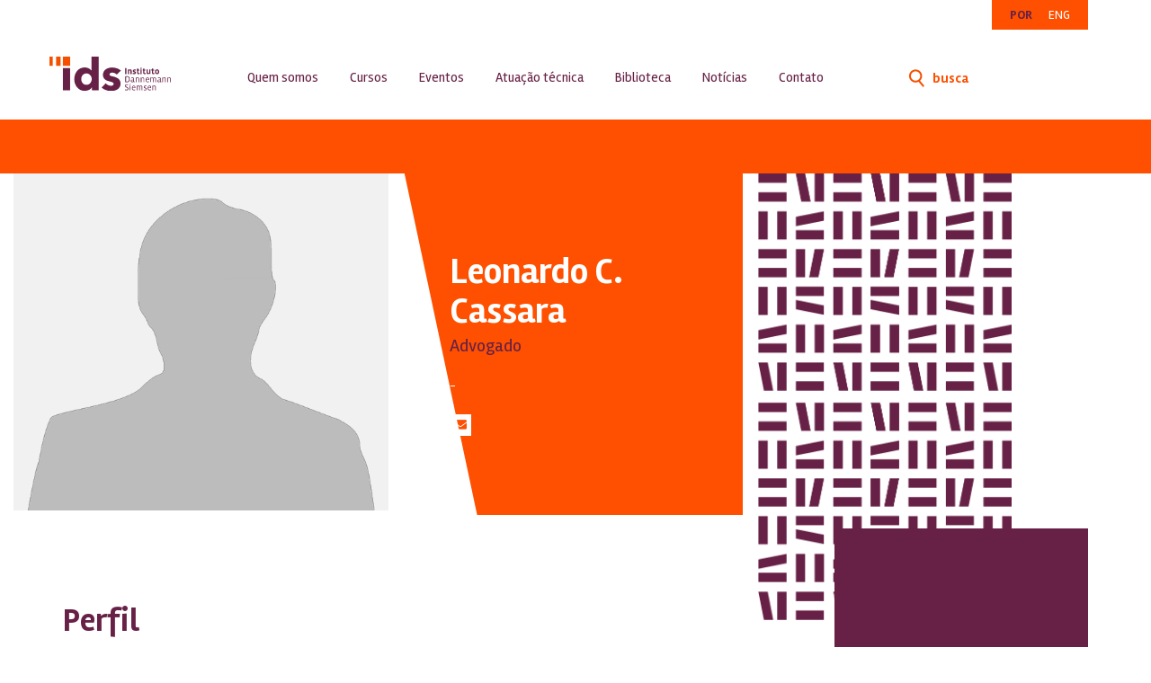

--- FILE ---
content_type: text/html; charset=UTF-8
request_url: https://ids.org.br/autor/leonardo-c-cassara/
body_size: 9167
content:
<!doctype html><html lang="pt-BR" class="no-js"><head><script data-no-optimize="1">var litespeed_docref=sessionStorage.getItem("litespeed_docref");litespeed_docref&&(Object.defineProperty(document,"referrer",{get:function(){return litespeed_docref}}),sessionStorage.removeItem("litespeed_docref"));</script> <meta charset="UTF-8"><meta http-equiv="X-UA-Compatible" content="IE=edge,chrome=1"><meta name="viewport" content="width=device-width,initial-scale=1.0"><link rel="icon" href="https://ids.org.br/wp-content/themes/ids/images/layout/favicon.png" /><title>Leonardo C. Cassará &#8211; IDS</title><meta name='robots' content='max-image-preview:large' /><link data-optimized="2" rel="stylesheet" href="https://ids.org.br/wp-content/litespeed/css/1/4ab62d70f34408b50fcf577e9ecb689e.css?ver=807bb" /> <script data-optimized="1" type="text/javascript" id="jquery-core-js-extra">var crossapi={"BASE_URL":"https:\/\/ids.org.br\/wp-content\/themes\/ids"}</script> <script type="text/javascript" src="https://ids.org.br/wp-includes/js/jquery/jquery.min.js?ver=3.7.1" id="jquery-core-js"></script> <script data-optimized="1" type="text/javascript" src="https://ids.org.br/wp-content/litespeed/js/1/c196033a0d0b28c655ec894ab6e4a9b0.js?ver=ef2ec" id="jquery-js"></script> <link rel="https://api.w.org/" href="https://ids.org.br/wp-json/" /><link rel="EditURI" type="application/rsd+xml" title="RSD" href="https://ids.org.br/xmlrpc.php?rsd" /><link rel="canonical" href="https://ids.org.br/autor/leonardo-c-cassara/" /><link rel='shortlink' href='https://ids.org.br/?p=669' /><link rel="alternate" type="application/json+oembed" href="https://ids.org.br/wp-json/oembed/1.0/embed?url=https%3A%2F%2Fids.org.br%2Fautor%2Fleonardo-c-cassara%2F" /><link rel="alternate" type="text/xml+oembed" href="https://ids.org.br/wp-json/oembed/1.0/embed?url=https%3A%2F%2Fids.org.br%2Fautor%2Fleonardo-c-cassara%2F&#038;format=xml" /> <script async src="https://www.googletagmanager.com/gtag/js?id=G-6XK618N1JG"></script> <script>window.dataLayer = window.dataLayer || [];
  function gtag(){dataLayer.push(arguments);}
  gtag('js', new Date());

  gtag('config', 'G-6XK618N1JG');</script> </head><body><section class="container-fluid navbar-menu-absolute"><div class="container"><div class="row"><div class="col-xs-12">
<a class="navbar-brand" href="https://ids.org.br">
<img data-lazyloaded="1" src="[data-uri]" data-src="https://ids.org.br/wp-content/uploads/2019/08/logo-white-simple-purple.svg" alt="IDS" alt="IDS"><noscript><img src="https://ids.org.br/wp-content/uploads/2019/08/logo-white-simple-purple.svg" alt="IDS" alt="IDS"></noscript>
</a></div></div></div><div class="search-hamb"><ul><li class="search"><a href="#" title=""><i></i></a></li><li class="external-area">
<button type="button" class="navbar-toggle">
<span class="sr-only">Toggle navigation</span>
<span class="icon-bar"></span>
<span class="icon-bar"></span>
<span class="icon-bar"></span>
</button></li></ul></div></section><section class="container navbar-lang"><div class="row"><div class="col-xs-12 text-right"><ul><li class="lang">
<a class="active" href="https://ids.org.br/">POR</a>
<a class="" href="https://ids.org.br/en">ENG</a></li></ul></div></div></section><nav class="navbar navbar-default opacityOn" role="navigation"><div class="container"><div class="navbar-header">
<a class="visible-xs navbar-brand" href="https://ids.org.br">
<img data-lazyloaded="1" src="[data-uri]" data-src="https://ids.org.br/wp-content/uploads/2019/09/logo-hor-color-edit.svg" alt="IDS" alt="IDS"><noscript><img src="https://ids.org.br/wp-content/uploads/2019/09/logo-hor-color-edit.svg" alt="IDS" alt="IDS"></noscript>
</a>
<button type="button" class="navbar-toggle" data-toggle="collapse" data-target=".navbar-collapse">
<span class="sr-only">Toggle navigation</span>
<span class="icon-bar"></span>
<span class="icon-bar"></span>
<span class="icon-bar"></span>
</button>
<span class="search mob"><a href="#" title="Buscar"><i></i></a></span>
<a class="hidden-xs navbar-brand" href="https://ids.org.br">
<img data-lazyloaded="1" src="[data-uri]" data-src="https://ids.org.br/wp-content/uploads/2019/09/logo-hor-color-edit.svg" alt="IDS" alt="IDS"><noscript><img src="https://ids.org.br/wp-content/uploads/2019/09/logo-hor-color-edit.svg" alt="IDS" alt="IDS"></noscript>
</a></div><div class="navbar-collapse collapse"><ul class="nav nav-home navbar-nav"><div class="menu-menu-principal-container"><ul id="menu-menu-principal" class="menu"><li id="menu-item-35" class="menu-item menu-item-type-post_type menu-item-object-page menu-item-has-children menu-item-35"><a href="https://ids.org.br/sobre-o-ids/quem-somos/">Quem somos</a><ul class="sub-menu"><li id="menu-item-31" class="menu-item menu-item-type-post_type menu-item-object-page menu-item-31"><a href="https://ids.org.br/sobre-o-ids/historia/">História</a></li><li id="menu-item-33" class="menu-item menu-item-type-post_type menu-item-object-page menu-item-33"><a href="https://ids.org.br/sobre-o-ids/nosso-time/">Nosso time</a></li></ul></li><li id="menu-item-29" class="menu-item menu-item-type-post_type menu-item-object-page menu-item-29"><a href="https://ids.org.br/cursos/">Cursos</a></li><li id="menu-item-30" class="menu-item menu-item-type-post_type menu-item-object-page menu-item-30"><a href="https://ids.org.br/eventos/">Eventos</a></li><li id="menu-item-36" class="menu-item menu-item-type-post_type menu-item-object-page menu-item-has-children menu-item-36"><a href="https://ids.org.br/atuacao-tecnica/">Atuação técnica</a><ul class="sub-menu"><li id="menu-item-1738" class="menu-item menu-item-type-post_type menu-item-object-page menu-item-1738"><a href="https://ids.org.br/atuacao-tecnica/amicus-curiae/">Amicus Curiae</a></li><li id="menu-item-1746" class="menu-item menu-item-type-post_type menu-item-object-page menu-item-1746"><a href="https://ids.org.br/atuacao-tecnica/pericias-judiciais/">Perícias Judiciais</a></li></ul></li><li id="menu-item-27" class="menu-item menu-item-type-post_type menu-item-object-page menu-item-27"><a href="https://ids.org.br/biblioteca/">Biblioteca</a></li><li id="menu-item-34" class="menu-item menu-item-type-post_type menu-item-object-page menu-item-has-children menu-item-34"><a href="https://ids.org.br/noticias/">Notícias</a><ul class="sub-menu"><li id="menu-item-1908" class="menu-item menu-item-type-taxonomy menu-item-object-noticia_taxonomy menu-item-1908"><a href="https://ids.org.br/noticias/categoria/novidades-do-ids/">Novidades do IDS</a></li><li id="menu-item-1921" class="menu-item menu-item-type-taxonomy menu-item-object-noticia_taxonomy menu-item-1921"><a href="https://ids.org.br/noticias/categoria/o-que-acontece-em-pi/">O que acontece em PI</a></li></ul></li><li id="menu-item-28" class="menu-item menu-item-type-post_type menu-item-object-page menu-item-28"><a href="https://ids.org.br/contato/">Contato</a></li><li class="search"><a href="#" title=""><i></i> busca</a></li><li class="language-xs visible-xs"><a class="active" href="javascript:void(0);">POR</a><a class="" href="javascript:void(0);">ENG</a></li></ul></div></ul></div></div></nav><nav class="navbar-float" role="navigation">
<a href="javascript:void(0);" class="close-menu-float"><i></i></a><div class="container"><div class="navbar-header">
<span class="search mob"><a href="#" title="Buscar"><i></i></a></span>
<a class="navbar-brand" href="https://ids.org.br">
<img data-lazyloaded="1" src="[data-uri]" data-src="https://ids.org.br/wp-content/uploads/2019/08/logo-white.svg" alt="IDS" alt="IDS"><noscript><img src="https://ids.org.br/wp-content/uploads/2019/08/logo-white.svg" alt="IDS" alt="IDS"></noscript>
</a></div><div class="navbar-collapse collapse"><ul class="nav nav-home navbar-nav"><div class="menu-menu-principal-container"><ul id="menu-menu-principal-1" class="menu"><li class="menu-item menu-item-type-post_type menu-item-object-page menu-item-has-children menu-item-35"><a href="https://ids.org.br/sobre-o-ids/quem-somos/">Quem somos</a><ul class="sub-menu"><li class="menu-item menu-item-type-post_type menu-item-object-page menu-item-31"><a href="https://ids.org.br/sobre-o-ids/historia/">História</a></li><li class="menu-item menu-item-type-post_type menu-item-object-page menu-item-33"><a href="https://ids.org.br/sobre-o-ids/nosso-time/">Nosso time</a></li></ul></li><li class="menu-item menu-item-type-post_type menu-item-object-page menu-item-29"><a href="https://ids.org.br/cursos/">Cursos</a></li><li class="menu-item menu-item-type-post_type menu-item-object-page menu-item-30"><a href="https://ids.org.br/eventos/">Eventos</a></li><li class="menu-item menu-item-type-post_type menu-item-object-page menu-item-has-children menu-item-36"><a href="https://ids.org.br/atuacao-tecnica/">Atuação técnica</a><ul class="sub-menu"><li class="menu-item menu-item-type-post_type menu-item-object-page menu-item-1738"><a href="https://ids.org.br/atuacao-tecnica/amicus-curiae/">Amicus Curiae</a></li><li class="menu-item menu-item-type-post_type menu-item-object-page menu-item-1746"><a href="https://ids.org.br/atuacao-tecnica/pericias-judiciais/">Perícias Judiciais</a></li></ul></li><li class="menu-item menu-item-type-post_type menu-item-object-page menu-item-27"><a href="https://ids.org.br/biblioteca/">Biblioteca</a></li><li class="menu-item menu-item-type-post_type menu-item-object-page menu-item-has-children menu-item-34"><a href="https://ids.org.br/noticias/">Notícias</a><ul class="sub-menu"><li class="menu-item menu-item-type-taxonomy menu-item-object-noticia_taxonomy menu-item-1908"><a href="https://ids.org.br/noticias/categoria/novidades-do-ids/">Novidades do IDS</a></li><li class="menu-item menu-item-type-taxonomy menu-item-object-noticia_taxonomy menu-item-1921"><a href="https://ids.org.br/noticias/categoria/o-que-acontece-em-pi/">O que acontece em PI</a></li></ul></li><li class="menu-item menu-item-type-post_type menu-item-object-page menu-item-28"><a href="https://ids.org.br/contato/">Contato</a></li><li class="search"><a href="#" title=""><i></i> busca</a></li><li class="language-xs visible-xs"><a class="active" href="javascript:void(0);">POR</a><a class="" href="javascript:void(0);">ENG</a></li></ul></div></ul></div><ul class="lang"><li>
<a class="active pt" href="https://ids.org.br/"><i></i></a>
<a class=" eng" href="https://ids.org.br/en"><i></i></a></li></ul></div></nav><div class="container-fluid bloco-1-s-equipe"><div class="row-fluid"><div class="col-xs-12 col-sm-4 col-md-4 no-padding"><figure class="full-background" style="background-image:url('https://ids.org.br/wp-content/themes/ids/images/layout/equipe-default.png');"></figure><h3></h3></div><div class="col-xs-12 col-sm-4 col-md-4 no-padding bg-orange d-flex flex-center"><article><h1>Leonardo C. Cassara</h1><h2>Advogado</h2>
<a href="mailto:-">-</a>
<a class="envelope icon-share" href="mailto:-"><i class="fas fa-envelope"></i></a></article></div><div class="col-xs-12 col-sm-4 col-md-2"><figure class="rect"></figure></div></div></div><div class="container bloco-text-default bloco-2-s-equipe"><div class="row"><div class="col-xs-12 col-md-7"><h2>Perfil</h2></div><div class="col-xs-12 col-md-3 col-md-offset-2"><div class="wrapper-info"><h3>idiomas</h3><p class="graduation">Portugues</p></div></div></div></div> <script>window.addEventListener('load',function(){jQuery('#menu-item-37').addClass('current-menu-parent');jQuery('#menu-item-33').addClass('current-menu-item')})</script> <footer><div class="container-fluid bloco-final no-padding"><div class="row"><div class="col-xs-12 no-padding"><div class="container"><div class="row"><div class="col-xs-12 col-sm-2 col-md-2">
<a class="logo" href="https://ids.org.br">
<img data-lazyloaded="1" src="[data-uri]" data-src="https://ids.org.br/wp-content/uploads/2019/09/logo-white-vert-edit.svg" alt="IDS" alt="IDS"><noscript><img src="https://ids.org.br/wp-content/uploads/2019/09/logo-white-vert-edit.svg" alt="IDS" alt="IDS"></noscript>
</a></div><div class="col-xs-12 col-sm-2 col-sm-offset-1"><div class="menu-menu-rodape-container"><ul id="menu-menu-rodape" class="menu"><li id="menu-item-194" class="menu-item menu-item-type-post_type menu-item-object-page menu-item-194"><a href="https://ids.org.br/sobre-o-ids/quem-somos/">Sobre o IDS</a></li><li id="menu-item-195" class="menu-item menu-item-type-post_type menu-item-object-page menu-item-195"><a href="https://ids.org.br/cursos/">Cursos</a></li><li id="menu-item-196" class="menu-item menu-item-type-post_type menu-item-object-page menu-item-196"><a href="https://ids.org.br/eventos/">Eventos</a></li><li id="menu-item-197" class="menu-item menu-item-type-post_type menu-item-object-page menu-item-197"><a href="https://ids.org.br/biblioteca/">Biblioteca</a></li><li id="menu-item-198" class="menu-item menu-item-type-post_type menu-item-object-page menu-item-198"><a href="https://ids.org.br/noticias/">Notícias</a></li></ul></div></div><div class="col-xs-12 col-sm-3"><div class="menu-menu-principal-container"><ul id="menu-menu-principal-2" class="menu"><li class="menu-item menu-item-type-post_type menu-item-object-page menu-item-has-children menu-item-35"><a href="https://ids.org.br/sobre-o-ids/quem-somos/">Quem somos</a><ul class="sub-menu"><li class="menu-item menu-item-type-post_type menu-item-object-page menu-item-31"><a href="https://ids.org.br/sobre-o-ids/historia/">História</a></li><li class="menu-item menu-item-type-post_type menu-item-object-page menu-item-33"><a href="https://ids.org.br/sobre-o-ids/nosso-time/">Nosso time</a></li></ul></li><li class="menu-item menu-item-type-post_type menu-item-object-page menu-item-29"><a href="https://ids.org.br/cursos/">Cursos</a></li><li class="menu-item menu-item-type-post_type menu-item-object-page menu-item-30"><a href="https://ids.org.br/eventos/">Eventos</a></li><li class="menu-item menu-item-type-post_type menu-item-object-page menu-item-has-children menu-item-36"><a href="https://ids.org.br/atuacao-tecnica/">Atuação técnica</a><ul class="sub-menu"><li class="menu-item menu-item-type-post_type menu-item-object-page menu-item-1738"><a href="https://ids.org.br/atuacao-tecnica/amicus-curiae/">Amicus Curiae</a></li><li class="menu-item menu-item-type-post_type menu-item-object-page menu-item-1746"><a href="https://ids.org.br/atuacao-tecnica/pericias-judiciais/">Perícias Judiciais</a></li></ul></li><li class="menu-item menu-item-type-post_type menu-item-object-page menu-item-27"><a href="https://ids.org.br/biblioteca/">Biblioteca</a></li><li class="menu-item menu-item-type-post_type menu-item-object-page menu-item-has-children menu-item-34"><a href="https://ids.org.br/noticias/">Notícias</a><ul class="sub-menu"><li class="menu-item menu-item-type-taxonomy menu-item-object-noticia_taxonomy menu-item-1908"><a href="https://ids.org.br/noticias/categoria/novidades-do-ids/">Novidades do IDS</a></li><li class="menu-item menu-item-type-taxonomy menu-item-object-noticia_taxonomy menu-item-1921"><a href="https://ids.org.br/noticias/categoria/o-que-acontece-em-pi/">O que acontece em PI</a></li></ul></li><li class="menu-item menu-item-type-post_type menu-item-object-page menu-item-28"><a href="https://ids.org.br/contato/">Contato</a></li></ul></div></div><div class="col-xs-12 col-sm-3 contacts"><h4 class="no-indent">siga-nos</h4><ul class="redes"><li>
<a target="_blank" title="Facebook" href="https://www.facebook.com/pg/IDS-Instituto-Dannemann-Siemsen-927891870613992/posts/">
<i class="fab fa-facebook-f"></i>
</a></li><li>
<a target="_blank" title="Linkedin" href="https://www.linkedin.com/company/institutodannemannsiemsen/">
<i class="fab fa-linkedin-in"></i>
</a></li><li>
<a target="_blank" title="Youtube" href="https://www.youtube.com/watch?time_continue=2&v=fne_s4m5EKs">
<i class="fab fa-youtube"></i>
</a></li></ul></div></div><div class="row"><div class="col-xs-12 col-sm-9 col-sm-offset-3"><p class="copy">© 2019 Instituto Dannemann Siemsen. Todos os direitos reservados</p>
<a href="https://newgrowing.com" target="_blank"><img data-lazyloaded="1" src="[data-uri]" class="logo-ng" data-src="https://ids.org.br/wp-content/themes/ids/images/layout/logo-ng.png"/><noscript><img class="logo-ng" src="https://ids.org.br/wp-content/themes/ids/images/layout/logo-ng.png"/></noscript></a></div></div></div></div></div></div></footer>
<a class="scrollUp" href="#body"></a><div class="text-center search-block"><div class="col-xs-12 col-sm-8 col-lg-7 col-xl-5"><h4>busca</h4><form id="form-search-blog" class="form-search-blog" name="frm-search" autocomplete="off" method="GET" action="https://ids.org.br">
<a href="javascript:void(0);" class="close-menu close-menu-search-block"><i></i></a>
<input type="text" name="s" value="" placeholder="O que procura?" />
<button type="submit"><i></i></button></form></div></div> <script data-optimized="1" type="text/javascript" src="https://ids.org.br/wp-content/litespeed/js/1/ac523cc1ccdc3c4d815fd1ac6aad1f5d.js?ver=cf484" id="load-scripts-js"></script> <script data-optimized="1" type="text/javascript" src="https://ids.org.br/wp-content/litespeed/js/1/407174169825be2044dd5b483107ac2f.js?ver=fb761" id="bootstrap-js"></script> <script data-optimized="1" type="text/javascript" src="https://ids.org.br/wp-content/litespeed/js/1/bbb759afbe17cb3b5f49ad580af5881c.js?ver=40b56" id="touchSwipe-js"></script> <script data-optimized="1" type="text/javascript" src="https://ids.org.br/wp-content/litespeed/js/1/6863256d3463640ffdeefa8d0936a760.js?ver=6873f" id="mask-js"></script> <script data-optimized="1" type="text/javascript" src="https://ids.org.br/wp-content/litespeed/js/1/0ebfea90d79dd4efc14acf9bf52e65f1.js?ver=a8ba6" id="owlCarousel-js"></script> <script data-optimized="1" type="text/javascript" src="https://ids.org.br/wp-content/litespeed/js/1/7bee8e4b04d2aa8ac761dea62d9cbc71.js?ver=9a32f" id="custom-js"></script> <script>function openURLInPopup(url,width,height,name){if(typeof(width)=="undefined"){width=600}
if(typeof(height)=="undefined"){height=400}
window.open(url,name,'location=1,toolbar=1,menubar=1,resizable=1,width='+width+',height='+width+',top=250')}</script> <script>loadStyle('https://fonts.googleapis.com/css?family=Rambla:400,400i,700,700i&display=swap',function(){loadStyle('https://ids.org.br/wp-content/themes/ids/css/font-awesome/css/fontawesome-all.min.css',function(){loadStyle('https://ids.org.br/wp-content/themes/ids/css/owl.carousel.min.css',function(){loadStyle('https://ids.org.br/wp-content/themes/ids/css/lightgallery/lightgallery.min.css',function(){loadStyle('https://ids.org.br/wp-content/themes/ids/css/lightgallery/lg-fb-comment-box.min.css',function(){loadStyle('https://ids.org.br/wp-content/themes/ids/css/lightgallery/lg-transitions.min.css',function(){})})})})})})</script> <!--[if lt IE 9]> <script src="https://oss.maxcdn.com/html5shiv/3.7.2/html5shiv.min.js"></script> <script src="https://oss.maxcdn.com/respond/1.4.2/respond.min.js"></script> <![endif]--><div class="loading-full-mask "><div class="loading-full"></div></div> <script data-no-optimize="1">window.lazyLoadOptions=Object.assign({},{threshold:300},window.lazyLoadOptions||{});!function(t,e){"object"==typeof exports&&"undefined"!=typeof module?module.exports=e():"function"==typeof define&&define.amd?define(e):(t="undefined"!=typeof globalThis?globalThis:t||self).LazyLoad=e()}(this,function(){"use strict";function e(){return(e=Object.assign||function(t){for(var e=1;e<arguments.length;e++){var n,a=arguments[e];for(n in a)Object.prototype.hasOwnProperty.call(a,n)&&(t[n]=a[n])}return t}).apply(this,arguments)}function o(t){return e({},at,t)}function l(t,e){return t.getAttribute(gt+e)}function c(t){return l(t,vt)}function s(t,e){return function(t,e,n){e=gt+e;null!==n?t.setAttribute(e,n):t.removeAttribute(e)}(t,vt,e)}function i(t){return s(t,null),0}function r(t){return null===c(t)}function u(t){return c(t)===_t}function d(t,e,n,a){t&&(void 0===a?void 0===n?t(e):t(e,n):t(e,n,a))}function f(t,e){et?t.classList.add(e):t.className+=(t.className?" ":"")+e}function _(t,e){et?t.classList.remove(e):t.className=t.className.replace(new RegExp("(^|\\s+)"+e+"(\\s+|$)")," ").replace(/^\s+/,"").replace(/\s+$/,"")}function g(t){return t.llTempImage}function v(t,e){!e||(e=e._observer)&&e.unobserve(t)}function b(t,e){t&&(t.loadingCount+=e)}function p(t,e){t&&(t.toLoadCount=e)}function n(t){for(var e,n=[],a=0;e=t.children[a];a+=1)"SOURCE"===e.tagName&&n.push(e);return n}function h(t,e){(t=t.parentNode)&&"PICTURE"===t.tagName&&n(t).forEach(e)}function a(t,e){n(t).forEach(e)}function m(t){return!!t[lt]}function E(t){return t[lt]}function I(t){return delete t[lt]}function y(e,t){var n;m(e)||(n={},t.forEach(function(t){n[t]=e.getAttribute(t)}),e[lt]=n)}function L(a,t){var o;m(a)&&(o=E(a),t.forEach(function(t){var e,n;e=a,(t=o[n=t])?e.setAttribute(n,t):e.removeAttribute(n)}))}function k(t,e,n){f(t,e.class_loading),s(t,st),n&&(b(n,1),d(e.callback_loading,t,n))}function A(t,e,n){n&&t.setAttribute(e,n)}function O(t,e){A(t,rt,l(t,e.data_sizes)),A(t,it,l(t,e.data_srcset)),A(t,ot,l(t,e.data_src))}function w(t,e,n){var a=l(t,e.data_bg_multi),o=l(t,e.data_bg_multi_hidpi);(a=nt&&o?o:a)&&(t.style.backgroundImage=a,n=n,f(t=t,(e=e).class_applied),s(t,dt),n&&(e.unobserve_completed&&v(t,e),d(e.callback_applied,t,n)))}function x(t,e){!e||0<e.loadingCount||0<e.toLoadCount||d(t.callback_finish,e)}function M(t,e,n){t.addEventListener(e,n),t.llEvLisnrs[e]=n}function N(t){return!!t.llEvLisnrs}function z(t){if(N(t)){var e,n,a=t.llEvLisnrs;for(e in a){var o=a[e];n=e,o=o,t.removeEventListener(n,o)}delete t.llEvLisnrs}}function C(t,e,n){var a;delete t.llTempImage,b(n,-1),(a=n)&&--a.toLoadCount,_(t,e.class_loading),e.unobserve_completed&&v(t,n)}function R(i,r,c){var l=g(i)||i;N(l)||function(t,e,n){N(t)||(t.llEvLisnrs={});var a="VIDEO"===t.tagName?"loadeddata":"load";M(t,a,e),M(t,"error",n)}(l,function(t){var e,n,a,o;n=r,a=c,o=u(e=i),C(e,n,a),f(e,n.class_loaded),s(e,ut),d(n.callback_loaded,e,a),o||x(n,a),z(l)},function(t){var e,n,a,o;n=r,a=c,o=u(e=i),C(e,n,a),f(e,n.class_error),s(e,ft),d(n.callback_error,e,a),o||x(n,a),z(l)})}function T(t,e,n){var a,o,i,r,c;t.llTempImage=document.createElement("IMG"),R(t,e,n),m(c=t)||(c[lt]={backgroundImage:c.style.backgroundImage}),i=n,r=l(a=t,(o=e).data_bg),c=l(a,o.data_bg_hidpi),(r=nt&&c?c:r)&&(a.style.backgroundImage='url("'.concat(r,'")'),g(a).setAttribute(ot,r),k(a,o,i)),w(t,e,n)}function G(t,e,n){var a;R(t,e,n),a=e,e=n,(t=Et[(n=t).tagName])&&(t(n,a),k(n,a,e))}function D(t,e,n){var a;a=t,(-1<It.indexOf(a.tagName)?G:T)(t,e,n)}function S(t,e,n){var a;t.setAttribute("loading","lazy"),R(t,e,n),a=e,(e=Et[(n=t).tagName])&&e(n,a),s(t,_t)}function V(t){t.removeAttribute(ot),t.removeAttribute(it),t.removeAttribute(rt)}function j(t){h(t,function(t){L(t,mt)}),L(t,mt)}function F(t){var e;(e=yt[t.tagName])?e(t):m(e=t)&&(t=E(e),e.style.backgroundImage=t.backgroundImage)}function P(t,e){var n;F(t),n=e,r(e=t)||u(e)||(_(e,n.class_entered),_(e,n.class_exited),_(e,n.class_applied),_(e,n.class_loading),_(e,n.class_loaded),_(e,n.class_error)),i(t),I(t)}function U(t,e,n,a){var o;n.cancel_on_exit&&(c(t)!==st||"IMG"===t.tagName&&(z(t),h(o=t,function(t){V(t)}),V(o),j(t),_(t,n.class_loading),b(a,-1),i(t),d(n.callback_cancel,t,e,a)))}function $(t,e,n,a){var o,i,r=(i=t,0<=bt.indexOf(c(i)));s(t,"entered"),f(t,n.class_entered),_(t,n.class_exited),o=t,i=a,n.unobserve_entered&&v(o,i),d(n.callback_enter,t,e,a),r||D(t,n,a)}function q(t){return t.use_native&&"loading"in HTMLImageElement.prototype}function H(t,o,i){t.forEach(function(t){return(a=t).isIntersecting||0<a.intersectionRatio?$(t.target,t,o,i):(e=t.target,n=t,a=o,t=i,void(r(e)||(f(e,a.class_exited),U(e,n,a,t),d(a.callback_exit,e,n,t))));var e,n,a})}function B(e,n){var t;tt&&!q(e)&&(n._observer=new IntersectionObserver(function(t){H(t,e,n)},{root:(t=e).container===document?null:t.container,rootMargin:t.thresholds||t.threshold+"px"}))}function J(t){return Array.prototype.slice.call(t)}function K(t){return t.container.querySelectorAll(t.elements_selector)}function Q(t){return c(t)===ft}function W(t,e){return e=t||K(e),J(e).filter(r)}function X(e,t){var n;(n=K(e),J(n).filter(Q)).forEach(function(t){_(t,e.class_error),i(t)}),t.update()}function t(t,e){var n,a,t=o(t);this._settings=t,this.loadingCount=0,B(t,this),n=t,a=this,Y&&window.addEventListener("online",function(){X(n,a)}),this.update(e)}var Y="undefined"!=typeof window,Z=Y&&!("onscroll"in window)||"undefined"!=typeof navigator&&/(gle|ing|ro)bot|crawl|spider/i.test(navigator.userAgent),tt=Y&&"IntersectionObserver"in window,et=Y&&"classList"in document.createElement("p"),nt=Y&&1<window.devicePixelRatio,at={elements_selector:".lazy",container:Z||Y?document:null,threshold:300,thresholds:null,data_src:"src",data_srcset:"srcset",data_sizes:"sizes",data_bg:"bg",data_bg_hidpi:"bg-hidpi",data_bg_multi:"bg-multi",data_bg_multi_hidpi:"bg-multi-hidpi",data_poster:"poster",class_applied:"applied",class_loading:"litespeed-loading",class_loaded:"litespeed-loaded",class_error:"error",class_entered:"entered",class_exited:"exited",unobserve_completed:!0,unobserve_entered:!1,cancel_on_exit:!0,callback_enter:null,callback_exit:null,callback_applied:null,callback_loading:null,callback_loaded:null,callback_error:null,callback_finish:null,callback_cancel:null,use_native:!1},ot="src",it="srcset",rt="sizes",ct="poster",lt="llOriginalAttrs",st="loading",ut="loaded",dt="applied",ft="error",_t="native",gt="data-",vt="ll-status",bt=[st,ut,dt,ft],pt=[ot],ht=[ot,ct],mt=[ot,it,rt],Et={IMG:function(t,e){h(t,function(t){y(t,mt),O(t,e)}),y(t,mt),O(t,e)},IFRAME:function(t,e){y(t,pt),A(t,ot,l(t,e.data_src))},VIDEO:function(t,e){a(t,function(t){y(t,pt),A(t,ot,l(t,e.data_src))}),y(t,ht),A(t,ct,l(t,e.data_poster)),A(t,ot,l(t,e.data_src)),t.load()}},It=["IMG","IFRAME","VIDEO"],yt={IMG:j,IFRAME:function(t){L(t,pt)},VIDEO:function(t){a(t,function(t){L(t,pt)}),L(t,ht),t.load()}},Lt=["IMG","IFRAME","VIDEO"];return t.prototype={update:function(t){var e,n,a,o=this._settings,i=W(t,o);{if(p(this,i.length),!Z&&tt)return q(o)?(e=o,n=this,i.forEach(function(t){-1!==Lt.indexOf(t.tagName)&&S(t,e,n)}),void p(n,0)):(t=this._observer,o=i,t.disconnect(),a=t,void o.forEach(function(t){a.observe(t)}));this.loadAll(i)}},destroy:function(){this._observer&&this._observer.disconnect(),K(this._settings).forEach(function(t){I(t)}),delete this._observer,delete this._settings,delete this.loadingCount,delete this.toLoadCount},loadAll:function(t){var e=this,n=this._settings;W(t,n).forEach(function(t){v(t,e),D(t,n,e)})},restoreAll:function(){var e=this._settings;K(e).forEach(function(t){P(t,e)})}},t.load=function(t,e){e=o(e);D(t,e)},t.resetStatus=function(t){i(t)},t}),function(t,e){"use strict";function n(){e.body.classList.add("litespeed_lazyloaded")}function a(){console.log("[LiteSpeed] Start Lazy Load"),o=new LazyLoad(Object.assign({},t.lazyLoadOptions||{},{elements_selector:"[data-lazyloaded]",callback_finish:n})),i=function(){o.update()},t.MutationObserver&&new MutationObserver(i).observe(e.documentElement,{childList:!0,subtree:!0,attributes:!0})}var o,i;t.addEventListener?t.addEventListener("load",a,!1):t.attachEvent("onload",a)}(window,document);</script><script data-no-optimize="1">var litespeed_vary=document.cookie.replace(/(?:(?:^|.*;\s*)_lscache_vary\s*\=\s*([^;]*).*$)|^.*$/,"");litespeed_vary||fetch("/wp-content/plugins/litespeed-cache/guest.vary.php",{method:"POST",cache:"no-cache",redirect:"follow"}).then(e=>e.json()).then(e=>{console.log(e),e.hasOwnProperty("reload")&&"yes"==e.reload&&(sessionStorage.setItem("litespeed_docref",document.referrer),window.location.reload(!0))});</script></body></html>
<!-- Page optimized by LiteSpeed Cache @2026-01-21 04:52:13 -->

<!-- Page cached by LiteSpeed Cache 7.7 on 2026-01-21 04:52:12 -->
<!-- Guest Mode -->

--- FILE ---
content_type: text/css
request_url: https://ids.org.br/wp-content/litespeed/css/1/4ab62d70f34408b50fcf577e9ecb689e.css?ver=807bb
body_size: 50289
content:
.wp-block-archives{box-sizing:border-box}.wp-block-archives-dropdown label{display:block}.wp-block-avatar{line-height:0}.wp-block-avatar,.wp-block-avatar img{box-sizing:border-box}.wp-block-avatar.aligncenter{text-align:center}.wp-block-audio{box-sizing:border-box}.wp-block-audio figcaption{margin-bottom:1em;margin-top:.5em}.wp-block-audio audio{min-width:300px;width:100%}.wp-block-button__link{box-sizing:border-box;cursor:pointer;display:inline-block;text-align:center;word-break:break-word}.wp-block-button__link.aligncenter{text-align:center}.wp-block-button__link.alignright{text-align:right}:where(.wp-block-button__link){border-radius:9999px;box-shadow:none;padding:calc(.667em + 2px) calc(1.333em + 2px);text-decoration:none}.wp-block-button[style*=text-decoration] .wp-block-button__link{text-decoration:inherit}.wp-block-buttons>.wp-block-button.has-custom-width{max-width:none}.wp-block-buttons>.wp-block-button.has-custom-width .wp-block-button__link{width:100%}.wp-block-buttons>.wp-block-button.has-custom-font-size .wp-block-button__link{font-size:inherit}.wp-block-buttons>.wp-block-button.wp-block-button__width-25{width:calc(25% - var(--wp--style--block-gap, .5em)*.75)}.wp-block-buttons>.wp-block-button.wp-block-button__width-50{width:calc(50% - var(--wp--style--block-gap, .5em)*.5)}.wp-block-buttons>.wp-block-button.wp-block-button__width-75{width:calc(75% - var(--wp--style--block-gap, .5em)*.25)}.wp-block-buttons>.wp-block-button.wp-block-button__width-100{flex-basis:100%;width:100%}.wp-block-buttons.is-vertical>.wp-block-button.wp-block-button__width-25{width:25%}.wp-block-buttons.is-vertical>.wp-block-button.wp-block-button__width-50{width:50%}.wp-block-buttons.is-vertical>.wp-block-button.wp-block-button__width-75{width:75%}.wp-block-button.is-style-squared,.wp-block-button__link.wp-block-button.is-style-squared{border-radius:0}.wp-block-button.no-border-radius,.wp-block-button__link.no-border-radius{border-radius:0!important}.wp-block-button .wp-block-button__link.is-style-outline,.wp-block-button.is-style-outline>.wp-block-button__link{border:2px solid;padding:.667em 1.333em}.wp-block-button .wp-block-button__link.is-style-outline:not(.has-text-color),.wp-block-button.is-style-outline>.wp-block-button__link:not(.has-text-color){color:currentColor}.wp-block-button .wp-block-button__link.is-style-outline:not(.has-background),.wp-block-button.is-style-outline>.wp-block-button__link:not(.has-background){background-color:#fff0;background-image:none}.wp-block-button .wp-block-button__link:where(.has-border-color){border-width:initial}.wp-block-button .wp-block-button__link:where([style*=border-top-color]){border-top-width:medium}.wp-block-button .wp-block-button__link:where([style*=border-right-color]){border-right-width:medium}.wp-block-button .wp-block-button__link:where([style*=border-bottom-color]){border-bottom-width:medium}.wp-block-button .wp-block-button__link:where([style*=border-left-color]){border-left-width:medium}.wp-block-button .wp-block-button__link:where([style*=border-style]){border-width:initial}.wp-block-button .wp-block-button__link:where([style*=border-top-style]){border-top-width:medium}.wp-block-button .wp-block-button__link:where([style*=border-right-style]){border-right-width:medium}.wp-block-button .wp-block-button__link:where([style*=border-bottom-style]){border-bottom-width:medium}.wp-block-button .wp-block-button__link:where([style*=border-left-style]){border-left-width:medium}.wp-block-buttons.is-vertical{flex-direction:column}.wp-block-buttons.is-vertical>.wp-block-button:last-child{margin-bottom:0}.wp-block-buttons>.wp-block-button{display:inline-block;margin:0}.wp-block-buttons.is-content-justification-left{justify-content:flex-start}.wp-block-buttons.is-content-justification-left.is-vertical{align-items:flex-start}.wp-block-buttons.is-content-justification-center{justify-content:center}.wp-block-buttons.is-content-justification-center.is-vertical{align-items:center}.wp-block-buttons.is-content-justification-right{justify-content:flex-end}.wp-block-buttons.is-content-justification-right.is-vertical{align-items:flex-end}.wp-block-buttons.is-content-justification-space-between{justify-content:space-between}.wp-block-buttons.aligncenter{text-align:center}.wp-block-buttons:not(.is-content-justification-space-between,.is-content-justification-right,.is-content-justification-left,.is-content-justification-center) .wp-block-button.aligncenter{margin-left:auto;margin-right:auto;width:100%}.wp-block-buttons[style*=text-decoration] .wp-block-button,.wp-block-buttons[style*=text-decoration] .wp-block-button__link{text-decoration:inherit}.wp-block-buttons.has-custom-font-size .wp-block-button__link{font-size:inherit}.wp-block-button.aligncenter,.wp-block-calendar{text-align:center}.wp-block-calendar td,.wp-block-calendar th{border:1px solid;padding:.25em}.wp-block-calendar th{font-weight:400}.wp-block-calendar caption{background-color:inherit}.wp-block-calendar table{border-collapse:collapse;width:100%}.wp-block-calendar table:where(:not(.has-text-color)){color:#40464d}.wp-block-calendar table:where(:not(.has-text-color)) td,.wp-block-calendar table:where(:not(.has-text-color)) th{border-color:#ddd}.wp-block-calendar table.has-background th{background-color:inherit}.wp-block-calendar table.has-text-color th{color:inherit}:where(.wp-block-calendar table:not(.has-background) th){background:#ddd}.wp-block-categories{box-sizing:border-box}.wp-block-categories.alignleft{margin-right:2em}.wp-block-categories.alignright{margin-left:2em}.wp-block-categories.wp-block-categories-dropdown.aligncenter{text-align:center}.wp-block-code{box-sizing:border-box}.wp-block-code code{display:block;font-family:inherit;overflow-wrap:break-word;white-space:pre-wrap}.wp-block-columns{align-items:normal!important;box-sizing:border-box;display:flex;flex-wrap:wrap!important}@media (min-width:782px){.wp-block-columns{flex-wrap:nowrap!important}}.wp-block-columns.are-vertically-aligned-top{align-items:flex-start}.wp-block-columns.are-vertically-aligned-center{align-items:center}.wp-block-columns.are-vertically-aligned-bottom{align-items:flex-end}@media (max-width:781px){.wp-block-columns:not(.is-not-stacked-on-mobile)>.wp-block-column{flex-basis:100%!important}}@media (min-width:782px){.wp-block-columns:not(.is-not-stacked-on-mobile)>.wp-block-column{flex-basis:0%;flex-grow:1}.wp-block-columns:not(.is-not-stacked-on-mobile)>.wp-block-column[style*=flex-basis]{flex-grow:0}}.wp-block-columns.is-not-stacked-on-mobile{flex-wrap:nowrap!important}.wp-block-columns.is-not-stacked-on-mobile>.wp-block-column{flex-basis:0%;flex-grow:1}.wp-block-columns.is-not-stacked-on-mobile>.wp-block-column[style*=flex-basis]{flex-grow:0}:where(.wp-block-columns){margin-bottom:1.75em}:where(.wp-block-columns.has-background){padding:1.25em 2.375em}.wp-block-column{flex-grow:1;min-width:0;overflow-wrap:break-word;word-break:break-word}.wp-block-column.is-vertically-aligned-top{align-self:flex-start}.wp-block-column.is-vertically-aligned-center{align-self:center}.wp-block-column.is-vertically-aligned-bottom{align-self:flex-end}.wp-block-column.is-vertically-aligned-stretch{align-self:stretch}.wp-block-column.is-vertically-aligned-bottom,.wp-block-column.is-vertically-aligned-center,.wp-block-column.is-vertically-aligned-top{width:100%}.wp-block-post-comments{box-sizing:border-box}.wp-block-post-comments .alignleft{float:left}.wp-block-post-comments .alignright{float:right}.wp-block-post-comments .navigation:after{clear:both;content:"";display:table}.wp-block-post-comments .commentlist{clear:both;list-style:none;margin:0;padding:0}.wp-block-post-comments .commentlist .comment{min-height:2.25em;padding-left:3.25em}.wp-block-post-comments .commentlist .comment p{font-size:1em;line-height:1.8;margin:1em 0}.wp-block-post-comments .commentlist .children{list-style:none;margin:0;padding:0}.wp-block-post-comments .comment-author{line-height:1.5}.wp-block-post-comments .comment-author .avatar{border-radius:1.5em;display:block;float:left;height:2.5em;margin-right:.75em;margin-top:.5em;width:2.5em}.wp-block-post-comments .comment-author cite{font-style:normal}.wp-block-post-comments .comment-meta{font-size:.875em;line-height:1.5}.wp-block-post-comments .comment-meta b{font-weight:400}.wp-block-post-comments .comment-meta .comment-awaiting-moderation{display:block;margin-bottom:1em;margin-top:1em}.wp-block-post-comments .comment-body .commentmetadata{font-size:.875em}.wp-block-post-comments .comment-form-author label,.wp-block-post-comments .comment-form-comment label,.wp-block-post-comments .comment-form-email label,.wp-block-post-comments .comment-form-url label{display:block;margin-bottom:.25em}.wp-block-post-comments .comment-form input:not([type=submit]):not([type=checkbox]),.wp-block-post-comments .comment-form textarea{box-sizing:border-box;display:block;width:100%}.wp-block-post-comments .comment-form-cookies-consent{display:flex;gap:.25em}.wp-block-post-comments .comment-form-cookies-consent #wp-comment-cookies-consent{margin-top:.35em}.wp-block-post-comments .comment-reply-title{margin-bottom:0}.wp-block-post-comments .comment-reply-title :where(small){font-size:var(--wp--preset--font-size--medium,smaller);margin-left:.5em}.wp-block-post-comments .reply{font-size:.875em;margin-bottom:1.4em}.wp-block-post-comments input:not([type=submit]),.wp-block-post-comments textarea{border:1px solid #949494;font-family:inherit;font-size:1em}.wp-block-post-comments input:not([type=submit]):not([type=checkbox]),.wp-block-post-comments textarea{padding:calc(.667em + 2px)}:where(.wp-block-post-comments input[type=submit]){border:none}.wp-block-comments-pagination>.wp-block-comments-pagination-next,.wp-block-comments-pagination>.wp-block-comments-pagination-numbers,.wp-block-comments-pagination>.wp-block-comments-pagination-previous{margin-bottom:.5em;margin-right:.5em}.wp-block-comments-pagination>.wp-block-comments-pagination-next:last-child,.wp-block-comments-pagination>.wp-block-comments-pagination-numbers:last-child,.wp-block-comments-pagination>.wp-block-comments-pagination-previous:last-child{margin-right:0}.wp-block-comments-pagination .wp-block-comments-pagination-previous-arrow{display:inline-block;margin-right:1ch}.wp-block-comments-pagination .wp-block-comments-pagination-previous-arrow:not(.is-arrow-chevron){transform:scaleX(1)}.wp-block-comments-pagination .wp-block-comments-pagination-next-arrow{display:inline-block;margin-left:1ch}.wp-block-comments-pagination .wp-block-comments-pagination-next-arrow:not(.is-arrow-chevron){transform:scaleX(1)}.wp-block-comments-pagination.aligncenter{justify-content:center}.wp-block-comment-template{box-sizing:border-box;list-style:none;margin-bottom:0;max-width:100%;padding:0}.wp-block-comment-template li{clear:both}.wp-block-comment-template ol{list-style:none;margin-bottom:0;max-width:100%;padding-left:2rem}.wp-block-comment-template.alignleft{float:left}.wp-block-comment-template.aligncenter{margin-left:auto;margin-right:auto;width:-moz-fit-content;width:fit-content}.wp-block-comment-template.alignright{float:right}.wp-block-cover,.wp-block-cover-image{align-items:center;background-position:50%;box-sizing:border-box;display:flex;justify-content:center;min-height:430px;overflow:hidden;overflow:clip;padding:1em;position:relative}.wp-block-cover .has-background-dim:not([class*=-background-color]),.wp-block-cover-image .has-background-dim:not([class*=-background-color]),.wp-block-cover-image.has-background-dim:not([class*=-background-color]),.wp-block-cover.has-background-dim:not([class*=-background-color]){background-color:#000}.wp-block-cover .has-background-dim.has-background-gradient,.wp-block-cover-image .has-background-dim.has-background-gradient{background-color:#fff0}.wp-block-cover-image.has-background-dim:before,.wp-block-cover.has-background-dim:before{background-color:inherit;content:""}.wp-block-cover .wp-block-cover__background,.wp-block-cover .wp-block-cover__gradient-background,.wp-block-cover-image .wp-block-cover__background,.wp-block-cover-image .wp-block-cover__gradient-background,.wp-block-cover-image.has-background-dim:not(.has-background-gradient):before,.wp-block-cover.has-background-dim:not(.has-background-gradient):before{bottom:0;left:0;opacity:.5;position:absolute;right:0;top:0;z-index:1}.wp-block-cover-image.has-background-dim.has-background-dim-10 .wp-block-cover__background,.wp-block-cover-image.has-background-dim.has-background-dim-10 .wp-block-cover__gradient-background,.wp-block-cover-image.has-background-dim.has-background-dim-10:not(.has-background-gradient):before,.wp-block-cover.has-background-dim.has-background-dim-10 .wp-block-cover__background,.wp-block-cover.has-background-dim.has-background-dim-10 .wp-block-cover__gradient-background,.wp-block-cover.has-background-dim.has-background-dim-10:not(.has-background-gradient):before{opacity:.1}.wp-block-cover-image.has-background-dim.has-background-dim-20 .wp-block-cover__background,.wp-block-cover-image.has-background-dim.has-background-dim-20 .wp-block-cover__gradient-background,.wp-block-cover-image.has-background-dim.has-background-dim-20:not(.has-background-gradient):before,.wp-block-cover.has-background-dim.has-background-dim-20 .wp-block-cover__background,.wp-block-cover.has-background-dim.has-background-dim-20 .wp-block-cover__gradient-background,.wp-block-cover.has-background-dim.has-background-dim-20:not(.has-background-gradient):before{opacity:.2}.wp-block-cover-image.has-background-dim.has-background-dim-30 .wp-block-cover__background,.wp-block-cover-image.has-background-dim.has-background-dim-30 .wp-block-cover__gradient-background,.wp-block-cover-image.has-background-dim.has-background-dim-30:not(.has-background-gradient):before,.wp-block-cover.has-background-dim.has-background-dim-30 .wp-block-cover__background,.wp-block-cover.has-background-dim.has-background-dim-30 .wp-block-cover__gradient-background,.wp-block-cover.has-background-dim.has-background-dim-30:not(.has-background-gradient):before{opacity:.3}.wp-block-cover-image.has-background-dim.has-background-dim-40 .wp-block-cover__background,.wp-block-cover-image.has-background-dim.has-background-dim-40 .wp-block-cover__gradient-background,.wp-block-cover-image.has-background-dim.has-background-dim-40:not(.has-background-gradient):before,.wp-block-cover.has-background-dim.has-background-dim-40 .wp-block-cover__background,.wp-block-cover.has-background-dim.has-background-dim-40 .wp-block-cover__gradient-background,.wp-block-cover.has-background-dim.has-background-dim-40:not(.has-background-gradient):before{opacity:.4}.wp-block-cover-image.has-background-dim.has-background-dim-50 .wp-block-cover__background,.wp-block-cover-image.has-background-dim.has-background-dim-50 .wp-block-cover__gradient-background,.wp-block-cover-image.has-background-dim.has-background-dim-50:not(.has-background-gradient):before,.wp-block-cover.has-background-dim.has-background-dim-50 .wp-block-cover__background,.wp-block-cover.has-background-dim.has-background-dim-50 .wp-block-cover__gradient-background,.wp-block-cover.has-background-dim.has-background-dim-50:not(.has-background-gradient):before{opacity:.5}.wp-block-cover-image.has-background-dim.has-background-dim-60 .wp-block-cover__background,.wp-block-cover-image.has-background-dim.has-background-dim-60 .wp-block-cover__gradient-background,.wp-block-cover-image.has-background-dim.has-background-dim-60:not(.has-background-gradient):before,.wp-block-cover.has-background-dim.has-background-dim-60 .wp-block-cover__background,.wp-block-cover.has-background-dim.has-background-dim-60 .wp-block-cover__gradient-background,.wp-block-cover.has-background-dim.has-background-dim-60:not(.has-background-gradient):before{opacity:.6}.wp-block-cover-image.has-background-dim.has-background-dim-70 .wp-block-cover__background,.wp-block-cover-image.has-background-dim.has-background-dim-70 .wp-block-cover__gradient-background,.wp-block-cover-image.has-background-dim.has-background-dim-70:not(.has-background-gradient):before,.wp-block-cover.has-background-dim.has-background-dim-70 .wp-block-cover__background,.wp-block-cover.has-background-dim.has-background-dim-70 .wp-block-cover__gradient-background,.wp-block-cover.has-background-dim.has-background-dim-70:not(.has-background-gradient):before{opacity:.7}.wp-block-cover-image.has-background-dim.has-background-dim-80 .wp-block-cover__background,.wp-block-cover-image.has-background-dim.has-background-dim-80 .wp-block-cover__gradient-background,.wp-block-cover-image.has-background-dim.has-background-dim-80:not(.has-background-gradient):before,.wp-block-cover.has-background-dim.has-background-dim-80 .wp-block-cover__background,.wp-block-cover.has-background-dim.has-background-dim-80 .wp-block-cover__gradient-background,.wp-block-cover.has-background-dim.has-background-dim-80:not(.has-background-gradient):before{opacity:.8}.wp-block-cover-image.has-background-dim.has-background-dim-90 .wp-block-cover__background,.wp-block-cover-image.has-background-dim.has-background-dim-90 .wp-block-cover__gradient-background,.wp-block-cover-image.has-background-dim.has-background-dim-90:not(.has-background-gradient):before,.wp-block-cover.has-background-dim.has-background-dim-90 .wp-block-cover__background,.wp-block-cover.has-background-dim.has-background-dim-90 .wp-block-cover__gradient-background,.wp-block-cover.has-background-dim.has-background-dim-90:not(.has-background-gradient):before{opacity:.9}.wp-block-cover-image.has-background-dim.has-background-dim-100 .wp-block-cover__background,.wp-block-cover-image.has-background-dim.has-background-dim-100 .wp-block-cover__gradient-background,.wp-block-cover-image.has-background-dim.has-background-dim-100:not(.has-background-gradient):before,.wp-block-cover.has-background-dim.has-background-dim-100 .wp-block-cover__background,.wp-block-cover.has-background-dim.has-background-dim-100 .wp-block-cover__gradient-background,.wp-block-cover.has-background-dim.has-background-dim-100:not(.has-background-gradient):before{opacity:1}.wp-block-cover .wp-block-cover__background.has-background-dim.has-background-dim-0,.wp-block-cover .wp-block-cover__gradient-background.has-background-dim.has-background-dim-0,.wp-block-cover-image .wp-block-cover__background.has-background-dim.has-background-dim-0,.wp-block-cover-image .wp-block-cover__gradient-background.has-background-dim.has-background-dim-0{opacity:0}.wp-block-cover .wp-block-cover__background.has-background-dim.has-background-dim-10,.wp-block-cover .wp-block-cover__gradient-background.has-background-dim.has-background-dim-10,.wp-block-cover-image .wp-block-cover__background.has-background-dim.has-background-dim-10,.wp-block-cover-image .wp-block-cover__gradient-background.has-background-dim.has-background-dim-10{opacity:.1}.wp-block-cover .wp-block-cover__background.has-background-dim.has-background-dim-20,.wp-block-cover .wp-block-cover__gradient-background.has-background-dim.has-background-dim-20,.wp-block-cover-image .wp-block-cover__background.has-background-dim.has-background-dim-20,.wp-block-cover-image .wp-block-cover__gradient-background.has-background-dim.has-background-dim-20{opacity:.2}.wp-block-cover .wp-block-cover__background.has-background-dim.has-background-dim-30,.wp-block-cover .wp-block-cover__gradient-background.has-background-dim.has-background-dim-30,.wp-block-cover-image .wp-block-cover__background.has-background-dim.has-background-dim-30,.wp-block-cover-image .wp-block-cover__gradient-background.has-background-dim.has-background-dim-30{opacity:.3}.wp-block-cover .wp-block-cover__background.has-background-dim.has-background-dim-40,.wp-block-cover .wp-block-cover__gradient-background.has-background-dim.has-background-dim-40,.wp-block-cover-image .wp-block-cover__background.has-background-dim.has-background-dim-40,.wp-block-cover-image .wp-block-cover__gradient-background.has-background-dim.has-background-dim-40{opacity:.4}.wp-block-cover .wp-block-cover__background.has-background-dim.has-background-dim-50,.wp-block-cover .wp-block-cover__gradient-background.has-background-dim.has-background-dim-50,.wp-block-cover-image .wp-block-cover__background.has-background-dim.has-background-dim-50,.wp-block-cover-image .wp-block-cover__gradient-background.has-background-dim.has-background-dim-50{opacity:.5}.wp-block-cover .wp-block-cover__background.has-background-dim.has-background-dim-60,.wp-block-cover .wp-block-cover__gradient-background.has-background-dim.has-background-dim-60,.wp-block-cover-image .wp-block-cover__background.has-background-dim.has-background-dim-60,.wp-block-cover-image .wp-block-cover__gradient-background.has-background-dim.has-background-dim-60{opacity:.6}.wp-block-cover .wp-block-cover__background.has-background-dim.has-background-dim-70,.wp-block-cover .wp-block-cover__gradient-background.has-background-dim.has-background-dim-70,.wp-block-cover-image .wp-block-cover__background.has-background-dim.has-background-dim-70,.wp-block-cover-image .wp-block-cover__gradient-background.has-background-dim.has-background-dim-70{opacity:.7}.wp-block-cover .wp-block-cover__background.has-background-dim.has-background-dim-80,.wp-block-cover .wp-block-cover__gradient-background.has-background-dim.has-background-dim-80,.wp-block-cover-image .wp-block-cover__background.has-background-dim.has-background-dim-80,.wp-block-cover-image .wp-block-cover__gradient-background.has-background-dim.has-background-dim-80{opacity:.8}.wp-block-cover .wp-block-cover__background.has-background-dim.has-background-dim-90,.wp-block-cover .wp-block-cover__gradient-background.has-background-dim.has-background-dim-90,.wp-block-cover-image .wp-block-cover__background.has-background-dim.has-background-dim-90,.wp-block-cover-image .wp-block-cover__gradient-background.has-background-dim.has-background-dim-90{opacity:.9}.wp-block-cover .wp-block-cover__background.has-background-dim.has-background-dim-100,.wp-block-cover .wp-block-cover__gradient-background.has-background-dim.has-background-dim-100,.wp-block-cover-image .wp-block-cover__background.has-background-dim.has-background-dim-100,.wp-block-cover-image .wp-block-cover__gradient-background.has-background-dim.has-background-dim-100{opacity:1}.wp-block-cover-image.alignleft,.wp-block-cover-image.alignright,.wp-block-cover.alignleft,.wp-block-cover.alignright{max-width:420px;width:100%}.wp-block-cover-image:after,.wp-block-cover:after{content:"";display:block;font-size:0;min-height:inherit}@supports (position:sticky){.wp-block-cover-image:after,.wp-block-cover:after{content:none}}.wp-block-cover-image.aligncenter,.wp-block-cover-image.alignleft,.wp-block-cover-image.alignright,.wp-block-cover.aligncenter,.wp-block-cover.alignleft,.wp-block-cover.alignright{display:flex}.wp-block-cover .wp-block-cover__inner-container,.wp-block-cover-image .wp-block-cover__inner-container{color:inherit;width:100%;z-index:1}.wp-block-cover h1:where(:not(.has-text-color)),.wp-block-cover h2:where(:not(.has-text-color)),.wp-block-cover h3:where(:not(.has-text-color)),.wp-block-cover h4:where(:not(.has-text-color)),.wp-block-cover h5:where(:not(.has-text-color)),.wp-block-cover h6:where(:not(.has-text-color)),.wp-block-cover p:where(:not(.has-text-color)),.wp-block-cover-image h1:where(:not(.has-text-color)),.wp-block-cover-image h2:where(:not(.has-text-color)),.wp-block-cover-image h3:where(:not(.has-text-color)),.wp-block-cover-image h4:where(:not(.has-text-color)),.wp-block-cover-image h5:where(:not(.has-text-color)),.wp-block-cover-image h6:where(:not(.has-text-color)),.wp-block-cover-image p:where(:not(.has-text-color)){color:inherit}.wp-block-cover-image.is-position-top-left,.wp-block-cover.is-position-top-left{align-items:flex-start;justify-content:flex-start}.wp-block-cover-image.is-position-top-center,.wp-block-cover.is-position-top-center{align-items:flex-start;justify-content:center}.wp-block-cover-image.is-position-top-right,.wp-block-cover.is-position-top-right{align-items:flex-start;justify-content:flex-end}.wp-block-cover-image.is-position-center-left,.wp-block-cover.is-position-center-left{align-items:center;justify-content:flex-start}.wp-block-cover-image.is-position-center-center,.wp-block-cover.is-position-center-center{align-items:center;justify-content:center}.wp-block-cover-image.is-position-center-right,.wp-block-cover.is-position-center-right{align-items:center;justify-content:flex-end}.wp-block-cover-image.is-position-bottom-left,.wp-block-cover.is-position-bottom-left{align-items:flex-end;justify-content:flex-start}.wp-block-cover-image.is-position-bottom-center,.wp-block-cover.is-position-bottom-center{align-items:flex-end;justify-content:center}.wp-block-cover-image.is-position-bottom-right,.wp-block-cover.is-position-bottom-right{align-items:flex-end;justify-content:flex-end}.wp-block-cover-image.has-custom-content-position.has-custom-content-position .wp-block-cover__inner-container,.wp-block-cover.has-custom-content-position.has-custom-content-position .wp-block-cover__inner-container{margin:0}.wp-block-cover-image.has-custom-content-position.has-custom-content-position.is-position-bottom-left .wp-block-cover__inner-container,.wp-block-cover-image.has-custom-content-position.has-custom-content-position.is-position-bottom-right .wp-block-cover__inner-container,.wp-block-cover-image.has-custom-content-position.has-custom-content-position.is-position-center-left .wp-block-cover__inner-container,.wp-block-cover-image.has-custom-content-position.has-custom-content-position.is-position-center-right .wp-block-cover__inner-container,.wp-block-cover-image.has-custom-content-position.has-custom-content-position.is-position-top-left .wp-block-cover__inner-container,.wp-block-cover-image.has-custom-content-position.has-custom-content-position.is-position-top-right .wp-block-cover__inner-container,.wp-block-cover.has-custom-content-position.has-custom-content-position.is-position-bottom-left .wp-block-cover__inner-container,.wp-block-cover.has-custom-content-position.has-custom-content-position.is-position-bottom-right .wp-block-cover__inner-container,.wp-block-cover.has-custom-content-position.has-custom-content-position.is-position-center-left .wp-block-cover__inner-container,.wp-block-cover.has-custom-content-position.has-custom-content-position.is-position-center-right .wp-block-cover__inner-container,.wp-block-cover.has-custom-content-position.has-custom-content-position.is-position-top-left .wp-block-cover__inner-container,.wp-block-cover.has-custom-content-position.has-custom-content-position.is-position-top-right .wp-block-cover__inner-container{margin:0;width:auto}.wp-block-cover .wp-block-cover__image-background,.wp-block-cover video.wp-block-cover__video-background,.wp-block-cover-image .wp-block-cover__image-background,.wp-block-cover-image video.wp-block-cover__video-background{border:none;bottom:0;box-shadow:none;height:100%;left:0;margin:0;max-height:none;max-width:none;object-fit:cover;outline:none;padding:0;position:absolute;right:0;top:0;width:100%}.wp-block-cover-image.has-parallax,.wp-block-cover.has-parallax,.wp-block-cover__image-background.has-parallax,video.wp-block-cover__video-background.has-parallax{background-attachment:fixed;background-repeat:no-repeat;background-size:cover}@supports (-webkit-touch-callout:inherit){.wp-block-cover-image.has-parallax,.wp-block-cover.has-parallax,.wp-block-cover__image-background.has-parallax,video.wp-block-cover__video-background.has-parallax{background-attachment:scroll}}@media (prefers-reduced-motion:reduce){.wp-block-cover-image.has-parallax,.wp-block-cover.has-parallax,.wp-block-cover__image-background.has-parallax,video.wp-block-cover__video-background.has-parallax{background-attachment:scroll}}.wp-block-cover-image.is-repeated,.wp-block-cover.is-repeated,.wp-block-cover__image-background.is-repeated,video.wp-block-cover__video-background.is-repeated{background-repeat:repeat;background-size:auto}.wp-block-cover__image-background,.wp-block-cover__video-background{z-index:0}.wp-block-cover-image-text,.wp-block-cover-image-text a,.wp-block-cover-image-text a:active,.wp-block-cover-image-text a:focus,.wp-block-cover-image-text a:hover,.wp-block-cover-text,.wp-block-cover-text a,.wp-block-cover-text a:active,.wp-block-cover-text a:focus,.wp-block-cover-text a:hover,section.wp-block-cover-image h2,section.wp-block-cover-image h2 a,section.wp-block-cover-image h2 a:active,section.wp-block-cover-image h2 a:focus,section.wp-block-cover-image h2 a:hover{color:#fff}.wp-block-cover-image .wp-block-cover.has-left-content{justify-content:flex-start}.wp-block-cover-image .wp-block-cover.has-right-content{justify-content:flex-end}.wp-block-cover-image.has-left-content .wp-block-cover-image-text,.wp-block-cover.has-left-content .wp-block-cover-text,section.wp-block-cover-image.has-left-content>h2{margin-left:0;text-align:left}.wp-block-cover-image.has-right-content .wp-block-cover-image-text,.wp-block-cover.has-right-content .wp-block-cover-text,section.wp-block-cover-image.has-right-content>h2{margin-right:0;text-align:right}.wp-block-cover .wp-block-cover-text,.wp-block-cover-image .wp-block-cover-image-text,section.wp-block-cover-image>h2{font-size:2em;line-height:1.25;margin-bottom:0;max-width:840px;padding:.44em;text-align:center;z-index:1}:where(.wp-block-cover-image:not(.has-text-color)),:where(.wp-block-cover:not(.has-text-color)){color:#fff}:where(.wp-block-cover-image.is-light:not(.has-text-color)),:where(.wp-block-cover.is-light:not(.has-text-color)){color:#000}.wp-block-details{box-sizing:border-box;overflow:hidden}.wp-block-details summary{cursor:pointer}.wp-block-embed.alignleft,.wp-block-embed.alignright,.wp-block[data-align=left]>[data-type="core/embed"],.wp-block[data-align=right]>[data-type="core/embed"]{max-width:360px;width:100%}.wp-block-embed.alignleft .wp-block-embed__wrapper,.wp-block-embed.alignright .wp-block-embed__wrapper,.wp-block[data-align=left]>[data-type="core/embed"] .wp-block-embed__wrapper,.wp-block[data-align=right]>[data-type="core/embed"] .wp-block-embed__wrapper{min-width:280px}.wp-block-cover .wp-block-embed{min-height:240px;min-width:320px}.wp-block-embed{overflow-wrap:break-word}.wp-block-embed figcaption{margin-bottom:1em;margin-top:.5em}.wp-block-embed iframe{max-width:100%}.wp-block-embed__wrapper{position:relative}.wp-embed-responsive .wp-has-aspect-ratio .wp-block-embed__wrapper:before{content:"";display:block;padding-top:50%}.wp-embed-responsive .wp-has-aspect-ratio iframe{bottom:0;height:100%;left:0;position:absolute;right:0;top:0;width:100%}.wp-embed-responsive .wp-embed-aspect-21-9 .wp-block-embed__wrapper:before{padding-top:42.85%}.wp-embed-responsive .wp-embed-aspect-18-9 .wp-block-embed__wrapper:before{padding-top:50%}.wp-embed-responsive .wp-embed-aspect-16-9 .wp-block-embed__wrapper:before{padding-top:56.25%}.wp-embed-responsive .wp-embed-aspect-4-3 .wp-block-embed__wrapper:before{padding-top:75%}.wp-embed-responsive .wp-embed-aspect-1-1 .wp-block-embed__wrapper:before{padding-top:100%}.wp-embed-responsive .wp-embed-aspect-9-16 .wp-block-embed__wrapper:before{padding-top:177.77%}.wp-embed-responsive .wp-embed-aspect-1-2 .wp-block-embed__wrapper:before{padding-top:200%}.wp-block-file{box-sizing:border-box}.wp-block-file:not(.wp-element-button){font-size:.8em}.wp-block-file.aligncenter{text-align:center}.wp-block-file.alignright{text-align:right}.wp-block-file *+.wp-block-file__button{margin-left:.75em}:where(.wp-block-file){margin-bottom:1.5em}.wp-block-file__embed{margin-bottom:1em}:where(.wp-block-file__button){border-radius:2em;display:inline-block;padding:.5em 1em}:where(.wp-block-file__button):is(a):active,:where(.wp-block-file__button):is(a):focus,:where(.wp-block-file__button):is(a):hover,:where(.wp-block-file__button):is(a):visited{box-shadow:none;color:#fff;opacity:.85;text-decoration:none}.blocks-gallery-grid:not(.has-nested-images),.wp-block-gallery:not(.has-nested-images){display:flex;flex-wrap:wrap;list-style-type:none;margin:0;padding:0}.blocks-gallery-grid:not(.has-nested-images) .blocks-gallery-image,.blocks-gallery-grid:not(.has-nested-images) .blocks-gallery-item,.wp-block-gallery:not(.has-nested-images) .blocks-gallery-image,.wp-block-gallery:not(.has-nested-images) .blocks-gallery-item{display:flex;flex-direction:column;flex-grow:1;justify-content:center;margin:0 1em 1em 0;position:relative;width:calc(50% - 1em)}.blocks-gallery-grid:not(.has-nested-images) .blocks-gallery-image:nth-of-type(2n),.blocks-gallery-grid:not(.has-nested-images) .blocks-gallery-item:nth-of-type(2n),.wp-block-gallery:not(.has-nested-images) .blocks-gallery-image:nth-of-type(2n),.wp-block-gallery:not(.has-nested-images) .blocks-gallery-item:nth-of-type(2n){margin-right:0}.blocks-gallery-grid:not(.has-nested-images) .blocks-gallery-image figure,.blocks-gallery-grid:not(.has-nested-images) .blocks-gallery-item figure,.wp-block-gallery:not(.has-nested-images) .blocks-gallery-image figure,.wp-block-gallery:not(.has-nested-images) .blocks-gallery-item figure{align-items:flex-end;display:flex;height:100%;justify-content:flex-start;margin:0}.blocks-gallery-grid:not(.has-nested-images) .blocks-gallery-image img,.blocks-gallery-grid:not(.has-nested-images) .blocks-gallery-item img,.wp-block-gallery:not(.has-nested-images) .blocks-gallery-image img,.wp-block-gallery:not(.has-nested-images) .blocks-gallery-item img{display:block;height:auto;max-width:100%;width:auto}.blocks-gallery-grid:not(.has-nested-images) .blocks-gallery-image figcaption,.blocks-gallery-grid:not(.has-nested-images) .blocks-gallery-item figcaption,.wp-block-gallery:not(.has-nested-images) .blocks-gallery-image figcaption,.wp-block-gallery:not(.has-nested-images) .blocks-gallery-item figcaption{background:linear-gradient(0deg,rgb(0 0 0 / .7),rgb(0 0 0 / .3) 70%,transparent);bottom:0;box-sizing:border-box;color:#fff;font-size:.8em;margin:0;max-height:100%;overflow:auto;padding:3em .77em .7em;position:absolute;text-align:center;width:100%;z-index:2}.blocks-gallery-grid:not(.has-nested-images) .blocks-gallery-image figcaption img,.blocks-gallery-grid:not(.has-nested-images) .blocks-gallery-item figcaption img,.wp-block-gallery:not(.has-nested-images) .blocks-gallery-image figcaption img,.wp-block-gallery:not(.has-nested-images) .blocks-gallery-item figcaption img{display:inline}.blocks-gallery-grid:not(.has-nested-images) figcaption,.wp-block-gallery:not(.has-nested-images) figcaption{flex-grow:1}.blocks-gallery-grid:not(.has-nested-images).is-cropped .blocks-gallery-image a,.blocks-gallery-grid:not(.has-nested-images).is-cropped .blocks-gallery-image img,.blocks-gallery-grid:not(.has-nested-images).is-cropped .blocks-gallery-item a,.blocks-gallery-grid:not(.has-nested-images).is-cropped .blocks-gallery-item img,.wp-block-gallery:not(.has-nested-images).is-cropped .blocks-gallery-image a,.wp-block-gallery:not(.has-nested-images).is-cropped .blocks-gallery-image img,.wp-block-gallery:not(.has-nested-images).is-cropped .blocks-gallery-item a,.wp-block-gallery:not(.has-nested-images).is-cropped .blocks-gallery-item img{flex:1;height:100%;object-fit:cover;width:100%}.blocks-gallery-grid:not(.has-nested-images).columns-1 .blocks-gallery-image,.blocks-gallery-grid:not(.has-nested-images).columns-1 .blocks-gallery-item,.wp-block-gallery:not(.has-nested-images).columns-1 .blocks-gallery-image,.wp-block-gallery:not(.has-nested-images).columns-1 .blocks-gallery-item{margin-right:0;width:100%}@media (min-width:600px){.blocks-gallery-grid:not(.has-nested-images).columns-3 .blocks-gallery-image,.blocks-gallery-grid:not(.has-nested-images).columns-3 .blocks-gallery-item,.wp-block-gallery:not(.has-nested-images).columns-3 .blocks-gallery-image,.wp-block-gallery:not(.has-nested-images).columns-3 .blocks-gallery-item{margin-right:1em;width:calc(33.33333% - .66667em)}.blocks-gallery-grid:not(.has-nested-images).columns-4 .blocks-gallery-image,.blocks-gallery-grid:not(.has-nested-images).columns-4 .blocks-gallery-item,.wp-block-gallery:not(.has-nested-images).columns-4 .blocks-gallery-image,.wp-block-gallery:not(.has-nested-images).columns-4 .blocks-gallery-item{margin-right:1em;width:calc(25% - .75em)}.blocks-gallery-grid:not(.has-nested-images).columns-5 .blocks-gallery-image,.blocks-gallery-grid:not(.has-nested-images).columns-5 .blocks-gallery-item,.wp-block-gallery:not(.has-nested-images).columns-5 .blocks-gallery-image,.wp-block-gallery:not(.has-nested-images).columns-5 .blocks-gallery-item{margin-right:1em;width:calc(20% - .8em)}.blocks-gallery-grid:not(.has-nested-images).columns-6 .blocks-gallery-image,.blocks-gallery-grid:not(.has-nested-images).columns-6 .blocks-gallery-item,.wp-block-gallery:not(.has-nested-images).columns-6 .blocks-gallery-image,.wp-block-gallery:not(.has-nested-images).columns-6 .blocks-gallery-item{margin-right:1em;width:calc(16.66667% - .83333em)}.blocks-gallery-grid:not(.has-nested-images).columns-7 .blocks-gallery-image,.blocks-gallery-grid:not(.has-nested-images).columns-7 .blocks-gallery-item,.wp-block-gallery:not(.has-nested-images).columns-7 .blocks-gallery-image,.wp-block-gallery:not(.has-nested-images).columns-7 .blocks-gallery-item{margin-right:1em;width:calc(14.28571% - .85714em)}.blocks-gallery-grid:not(.has-nested-images).columns-8 .blocks-gallery-image,.blocks-gallery-grid:not(.has-nested-images).columns-8 .blocks-gallery-item,.wp-block-gallery:not(.has-nested-images).columns-8 .blocks-gallery-image,.wp-block-gallery:not(.has-nested-images).columns-8 .blocks-gallery-item{margin-right:1em;width:calc(12.5% - .875em)}.blocks-gallery-grid:not(.has-nested-images).columns-1 .blocks-gallery-image:nth-of-type(1n),.blocks-gallery-grid:not(.has-nested-images).columns-1 .blocks-gallery-item:nth-of-type(1n),.blocks-gallery-grid:not(.has-nested-images).columns-2 .blocks-gallery-image:nth-of-type(2n),.blocks-gallery-grid:not(.has-nested-images).columns-2 .blocks-gallery-item:nth-of-type(2n),.blocks-gallery-grid:not(.has-nested-images).columns-3 .blocks-gallery-image:nth-of-type(3n),.blocks-gallery-grid:not(.has-nested-images).columns-3 .blocks-gallery-item:nth-of-type(3n),.blocks-gallery-grid:not(.has-nested-images).columns-4 .blocks-gallery-image:nth-of-type(4n),.blocks-gallery-grid:not(.has-nested-images).columns-4 .blocks-gallery-item:nth-of-type(4n),.blocks-gallery-grid:not(.has-nested-images).columns-5 .blocks-gallery-image:nth-of-type(5n),.blocks-gallery-grid:not(.has-nested-images).columns-5 .blocks-gallery-item:nth-of-type(5n),.blocks-gallery-grid:not(.has-nested-images).columns-6 .blocks-gallery-image:nth-of-type(6n),.blocks-gallery-grid:not(.has-nested-images).columns-6 .blocks-gallery-item:nth-of-type(6n),.blocks-gallery-grid:not(.has-nested-images).columns-7 .blocks-gallery-image:nth-of-type(7n),.blocks-gallery-grid:not(.has-nested-images).columns-7 .blocks-gallery-item:nth-of-type(7n),.blocks-gallery-grid:not(.has-nested-images).columns-8 .blocks-gallery-image:nth-of-type(8n),.blocks-gallery-grid:not(.has-nested-images).columns-8 .blocks-gallery-item:nth-of-type(8n),.wp-block-gallery:not(.has-nested-images).columns-1 .blocks-gallery-image:nth-of-type(1n),.wp-block-gallery:not(.has-nested-images).columns-1 .blocks-gallery-item:nth-of-type(1n),.wp-block-gallery:not(.has-nested-images).columns-2 .blocks-gallery-image:nth-of-type(2n),.wp-block-gallery:not(.has-nested-images).columns-2 .blocks-gallery-item:nth-of-type(2n),.wp-block-gallery:not(.has-nested-images).columns-3 .blocks-gallery-image:nth-of-type(3n),.wp-block-gallery:not(.has-nested-images).columns-3 .blocks-gallery-item:nth-of-type(3n),.wp-block-gallery:not(.has-nested-images).columns-4 .blocks-gallery-image:nth-of-type(4n),.wp-block-gallery:not(.has-nested-images).columns-4 .blocks-gallery-item:nth-of-type(4n),.wp-block-gallery:not(.has-nested-images).columns-5 .blocks-gallery-image:nth-of-type(5n),.wp-block-gallery:not(.has-nested-images).columns-5 .blocks-gallery-item:nth-of-type(5n),.wp-block-gallery:not(.has-nested-images).columns-6 .blocks-gallery-image:nth-of-type(6n),.wp-block-gallery:not(.has-nested-images).columns-6 .blocks-gallery-item:nth-of-type(6n),.wp-block-gallery:not(.has-nested-images).columns-7 .blocks-gallery-image:nth-of-type(7n),.wp-block-gallery:not(.has-nested-images).columns-7 .blocks-gallery-item:nth-of-type(7n),.wp-block-gallery:not(.has-nested-images).columns-8 .blocks-gallery-image:nth-of-type(8n),.wp-block-gallery:not(.has-nested-images).columns-8 .blocks-gallery-item:nth-of-type(8n){margin-right:0}}.blocks-gallery-grid:not(.has-nested-images) .blocks-gallery-image:last-child,.blocks-gallery-grid:not(.has-nested-images) .blocks-gallery-item:last-child,.wp-block-gallery:not(.has-nested-images) .blocks-gallery-image:last-child,.wp-block-gallery:not(.has-nested-images) .blocks-gallery-item:last-child{margin-right:0}.blocks-gallery-grid:not(.has-nested-images).alignleft,.blocks-gallery-grid:not(.has-nested-images).alignright,.wp-block-gallery:not(.has-nested-images).alignleft,.wp-block-gallery:not(.has-nested-images).alignright{max-width:420px;width:100%}.blocks-gallery-grid:not(.has-nested-images).aligncenter .blocks-gallery-item figure,.wp-block-gallery:not(.has-nested-images).aligncenter .blocks-gallery-item figure{justify-content:center}.wp-block-gallery:not(.is-cropped) .blocks-gallery-item{align-self:flex-start}figure.wp-block-gallery.has-nested-images{align-items:normal}.wp-block-gallery.has-nested-images figure.wp-block-image:not(#individual-image){margin:0;width:calc(50% - var(--wp--style--unstable-gallery-gap, 16px)/2)}.wp-block-gallery.has-nested-images figure.wp-block-image{box-sizing:border-box;display:flex;flex-direction:column;flex-grow:1;justify-content:center;max-width:100%;position:relative}.wp-block-gallery.has-nested-images figure.wp-block-image>a,.wp-block-gallery.has-nested-images figure.wp-block-image>div{flex-direction:column;flex-grow:1;margin:0}.wp-block-gallery.has-nested-images figure.wp-block-image img{display:block;height:auto;max-width:100%!important;width:auto}.wp-block-gallery.has-nested-images figure.wp-block-image figcaption{background:linear-gradient(0deg,rgb(0 0 0 / .7),rgb(0 0 0 / .3) 70%,transparent);bottom:0;box-sizing:border-box;color:#fff;font-size:13px;left:0;margin-bottom:0;max-height:60%;overflow:auto;padding:0 8px 8px;position:absolute;text-align:center;width:100%}.wp-block-gallery.has-nested-images figure.wp-block-image figcaption img{display:inline}.wp-block-gallery.has-nested-images figure.wp-block-image figcaption a{color:inherit}.wp-block-gallery.has-nested-images figure.wp-block-image.has-custom-border img{box-sizing:border-box}.wp-block-gallery.has-nested-images figure.wp-block-image.has-custom-border>a,.wp-block-gallery.has-nested-images figure.wp-block-image.has-custom-border>div,.wp-block-gallery.has-nested-images figure.wp-block-image.is-style-rounded>a,.wp-block-gallery.has-nested-images figure.wp-block-image.is-style-rounded>div{flex:1 1 auto}.wp-block-gallery.has-nested-images figure.wp-block-image.has-custom-border figcaption,.wp-block-gallery.has-nested-images figure.wp-block-image.is-style-rounded figcaption{background:none;color:inherit;flex:initial;margin:0;padding:10px 10px 9px;position:relative}.wp-block-gallery.has-nested-images figcaption{flex-basis:100%;flex-grow:1;text-align:center}.wp-block-gallery.has-nested-images:not(.is-cropped) figure.wp-block-image:not(#individual-image){margin-bottom:auto;margin-top:0}.wp-block-gallery.has-nested-images.is-cropped figure.wp-block-image:not(#individual-image){align-self:inherit}.wp-block-gallery.has-nested-images.is-cropped figure.wp-block-image:not(#individual-image)>a,.wp-block-gallery.has-nested-images.is-cropped figure.wp-block-image:not(#individual-image)>div:not(.components-drop-zone){display:flex}.wp-block-gallery.has-nested-images.is-cropped figure.wp-block-image:not(#individual-image) a,.wp-block-gallery.has-nested-images.is-cropped figure.wp-block-image:not(#individual-image) img{flex:1 0 0%;height:100%;object-fit:cover;width:100%}.wp-block-gallery.has-nested-images.columns-1 figure.wp-block-image:not(#individual-image){width:100%}@media (min-width:600px){.wp-block-gallery.has-nested-images.columns-3 figure.wp-block-image:not(#individual-image){width:calc(33.33333% - var(--wp--style--unstable-gallery-gap, 16px)*.66667)}.wp-block-gallery.has-nested-images.columns-4 figure.wp-block-image:not(#individual-image){width:calc(25% - var(--wp--style--unstable-gallery-gap, 16px)*.75)}.wp-block-gallery.has-nested-images.columns-5 figure.wp-block-image:not(#individual-image){width:calc(20% - var(--wp--style--unstable-gallery-gap, 16px)*.8)}.wp-block-gallery.has-nested-images.columns-6 figure.wp-block-image:not(#individual-image){width:calc(16.66667% - var(--wp--style--unstable-gallery-gap, 16px)*.83333)}.wp-block-gallery.has-nested-images.columns-7 figure.wp-block-image:not(#individual-image){width:calc(14.28571% - var(--wp--style--unstable-gallery-gap, 16px)*.85714)}.wp-block-gallery.has-nested-images.columns-8 figure.wp-block-image:not(#individual-image){width:calc(12.5% - var(--wp--style--unstable-gallery-gap, 16px)*.875)}.wp-block-gallery.has-nested-images.columns-default figure.wp-block-image:not(#individual-image){width:calc(33.33% - var(--wp--style--unstable-gallery-gap, 16px)*.66667)}.wp-block-gallery.has-nested-images.columns-default figure.wp-block-image:not(#individual-image):first-child:nth-last-child(2),.wp-block-gallery.has-nested-images.columns-default figure.wp-block-image:not(#individual-image):first-child:nth-last-child(2)~figure.wp-block-image:not(#individual-image){width:calc(50% - var(--wp--style--unstable-gallery-gap, 16px)*.5)}.wp-block-gallery.has-nested-images.columns-default figure.wp-block-image:not(#individual-image):first-child:last-child{width:100%}}.wp-block-gallery.has-nested-images.alignleft,.wp-block-gallery.has-nested-images.alignright{max-width:420px;width:100%}.wp-block-gallery.has-nested-images.aligncenter{justify-content:center}.wp-block-group{box-sizing:border-box}h1.has-background,h2.has-background,h3.has-background,h4.has-background,h5.has-background,h6.has-background{padding:1.25em 2.375em}h1.has-text-align-left[style*=writing-mode]:where([style*=vertical-lr]),h1.has-text-align-right[style*=writing-mode]:where([style*=vertical-rl]),h2.has-text-align-left[style*=writing-mode]:where([style*=vertical-lr]),h2.has-text-align-right[style*=writing-mode]:where([style*=vertical-rl]),h3.has-text-align-left[style*=writing-mode]:where([style*=vertical-lr]),h3.has-text-align-right[style*=writing-mode]:where([style*=vertical-rl]),h4.has-text-align-left[style*=writing-mode]:where([style*=vertical-lr]),h4.has-text-align-right[style*=writing-mode]:where([style*=vertical-rl]),h5.has-text-align-left[style*=writing-mode]:where([style*=vertical-lr]),h5.has-text-align-right[style*=writing-mode]:where([style*=vertical-rl]),h6.has-text-align-left[style*=writing-mode]:where([style*=vertical-lr]),h6.has-text-align-right[style*=writing-mode]:where([style*=vertical-rl]){rotate:180deg}.wp-block-image img{box-sizing:border-box;height:auto;max-width:100%;vertical-align:bottom}.wp-block-image[style*=border-radius] img,.wp-block-image[style*=border-radius]>a{border-radius:inherit}.wp-block-image.has-custom-border img{box-sizing:border-box}.wp-block-image.aligncenter{text-align:center}.wp-block-image.alignfull img,.wp-block-image.alignwide img{height:auto;width:100%}.wp-block-image .aligncenter,.wp-block-image .alignleft,.wp-block-image .alignright,.wp-block-image.aligncenter,.wp-block-image.alignleft,.wp-block-image.alignright{display:table}.wp-block-image .aligncenter>figcaption,.wp-block-image .alignleft>figcaption,.wp-block-image .alignright>figcaption,.wp-block-image.aligncenter>figcaption,.wp-block-image.alignleft>figcaption,.wp-block-image.alignright>figcaption{caption-side:bottom;display:table-caption}.wp-block-image .alignleft{float:left;margin:.5em 1em .5em 0}.wp-block-image .alignright{float:right;margin:.5em 0 .5em 1em}.wp-block-image .aligncenter{margin-left:auto;margin-right:auto}.wp-block-image figcaption{margin-bottom:1em;margin-top:.5em}.wp-block-image .is-style-rounded img,.wp-block-image.is-style-circle-mask img,.wp-block-image.is-style-rounded img{border-radius:9999px}@supports ((-webkit-mask-image:none) or (mask-image:none)) or (-webkit-mask-image:none){.wp-block-image.is-style-circle-mask img{border-radius:0;-webkit-mask-image:url('data:image/svg+xml;utf8,<svg viewBox="0 0 100 100" xmlns="http://www.w3.org/2000/svg"><circle cx="50" cy="50" r="50"/></svg>');mask-image:url('data:image/svg+xml;utf8,<svg viewBox="0 0 100 100" xmlns="http://www.w3.org/2000/svg"><circle cx="50" cy="50" r="50"/></svg>');mask-mode:alpha;-webkit-mask-position:center;mask-position:center;-webkit-mask-repeat:no-repeat;mask-repeat:no-repeat;-webkit-mask-size:contain;mask-size:contain}}.wp-block-image :where(.has-border-color){border-style:solid}.wp-block-image :where([style*=border-top-color]){border-top-style:solid}.wp-block-image :where([style*=border-right-color]){border-right-style:solid}.wp-block-image :where([style*=border-bottom-color]){border-bottom-style:solid}.wp-block-image :where([style*=border-left-color]){border-left-style:solid}.wp-block-image :where([style*=border-width]){border-style:solid}.wp-block-image :where([style*=border-top-width]){border-top-style:solid}.wp-block-image :where([style*=border-right-width]){border-right-style:solid}.wp-block-image :where([style*=border-bottom-width]){border-bottom-style:solid}.wp-block-image :where([style*=border-left-width]){border-left-style:solid}.wp-block-image figure{margin:0}.wp-lightbox-container{display:flex;flex-direction:column;position:relative}.wp-lightbox-container img{cursor:zoom-in}.wp-lightbox-container img:hover+button{opacity:1}.wp-lightbox-container button{align-items:center;-webkit-backdrop-filter:blur(16px) saturate(180%);backdrop-filter:blur(16px) saturate(180%);background-color:rgb(90 90 90 / .25);border:none;border-radius:4px;cursor:zoom-in;display:flex;height:20px;justify-content:center;opacity:0;padding:0;position:absolute;right:16px;text-align:center;top:16px;transition:opacity .2s ease;width:20px;z-index:100}.wp-lightbox-container button:focus-visible{outline:3px auto rgb(90 90 90 / .25);outline:3px auto -webkit-focus-ring-color;outline-offset:3px}.wp-lightbox-container button:hover{cursor:pointer;opacity:1}.wp-lightbox-container button:focus{opacity:1}.wp-lightbox-container button:focus,.wp-lightbox-container button:hover,.wp-lightbox-container button:not(:hover):not(:active):not(.has-background){background-color:rgb(90 90 90 / .25);border:none}.wp-lightbox-overlay{box-sizing:border-box;cursor:zoom-out;height:100vh;left:0;overflow:hidden;position:fixed;top:0;visibility:hidden;width:100vw;z-index:100000}.wp-lightbox-overlay .close-button{align-items:center;cursor:pointer;display:flex;justify-content:center;min-height:40px;min-width:40px;padding:0;position:absolute;right:calc(env(safe-area-inset-right) + 16px);top:calc(env(safe-area-inset-top) + 16px);z-index:5000000}.wp-lightbox-overlay .close-button:focus,.wp-lightbox-overlay .close-button:hover,.wp-lightbox-overlay .close-button:not(:hover):not(:active):not(.has-background){background:none;border:none}.wp-lightbox-overlay .lightbox-image-container{height:var(--wp--lightbox-container-height);left:50%;overflow:hidden;position:absolute;top:50%;transform:translate(-50%,-50%);transform-origin:top left;width:var(--wp--lightbox-container-width);z-index:9999999999}.wp-lightbox-overlay .wp-block-image{align-items:center;box-sizing:border-box;display:flex;height:100%;justify-content:center;margin:0;position:relative;transform-origin:0 0;width:100%;z-index:3000000}.wp-lightbox-overlay .wp-block-image img{height:var(--wp--lightbox-image-height);min-height:var(--wp--lightbox-image-height);min-width:var(--wp--lightbox-image-width);width:var(--wp--lightbox-image-width)}.wp-lightbox-overlay .wp-block-image figcaption{display:none}.wp-lightbox-overlay button{background:none;border:none}.wp-lightbox-overlay .scrim{background-color:#fff;height:100%;opacity:.9;position:absolute;width:100%;z-index:2000000}.wp-lightbox-overlay.active{animation:turn-on-visibility .25s both;visibility:visible}.wp-lightbox-overlay.active img{animation:turn-on-visibility .35s both}.wp-lightbox-overlay.hideanimationenabled:not(.active){animation:turn-off-visibility .35s both}.wp-lightbox-overlay.hideanimationenabled:not(.active) img{animation:turn-off-visibility .25s both}@media (prefers-reduced-motion:no-preference){.wp-lightbox-overlay.zoom.active{animation:none;opacity:1;visibility:visible}.wp-lightbox-overlay.zoom.active .lightbox-image-container{animation:lightbox-zoom-in .4s}.wp-lightbox-overlay.zoom.active .lightbox-image-container img{animation:none}.wp-lightbox-overlay.zoom.active .scrim{animation:turn-on-visibility .4s forwards}.wp-lightbox-overlay.zoom.hideanimationenabled:not(.active){animation:none}.wp-lightbox-overlay.zoom.hideanimationenabled:not(.active) .lightbox-image-container{animation:lightbox-zoom-out .4s}.wp-lightbox-overlay.zoom.hideanimationenabled:not(.active) .lightbox-image-container img{animation:none}.wp-lightbox-overlay.zoom.hideanimationenabled:not(.active) .scrim{animation:turn-off-visibility .4s forwards}}@keyframes turn-on-visibility{0%{opacity:0}to{opacity:1}}@keyframes turn-off-visibility{0%{opacity:1;visibility:visible}99%{opacity:0;visibility:visible}to{opacity:0;visibility:hidden}}@keyframes lightbox-zoom-in{0%{transform:translate(calc(-50vw + var(--wp--lightbox-initial-left-position)),calc(-50vh + var(--wp--lightbox-initial-top-position))) scale(var(--wp--lightbox-scale))}to{transform:translate(-50%,-50%) scale(1)}}@keyframes lightbox-zoom-out{0%{transform:translate(-50%,-50%) scale(1);visibility:visible}99%{visibility:visible}to{transform:translate(calc(-50vw + var(--wp--lightbox-initial-left-position)),calc(-50vh + var(--wp--lightbox-initial-top-position))) scale(var(--wp--lightbox-scale));visibility:hidden}}ol.wp-block-latest-comments{box-sizing:border-box;margin-left:0}:where(.wp-block-latest-comments:not([style*=line-height] .wp-block-latest-comments__comment)){line-height:1.1}:where(.wp-block-latest-comments:not([style*=line-height] .wp-block-latest-comments__comment-excerpt p)){line-height:1.8}.has-dates :where(.wp-block-latest-comments:not([style*=line-height])),.has-excerpts :where(.wp-block-latest-comments:not([style*=line-height])){line-height:1.5}.wp-block-latest-comments .wp-block-latest-comments{padding-left:0}.wp-block-latest-comments__comment{list-style:none;margin-bottom:1em}.has-avatars .wp-block-latest-comments__comment{list-style:none;min-height:2.25em}.has-avatars .wp-block-latest-comments__comment .wp-block-latest-comments__comment-excerpt,.has-avatars .wp-block-latest-comments__comment .wp-block-latest-comments__comment-meta{margin-left:3.25em}.wp-block-latest-comments__comment-excerpt p{font-size:.875em;margin:.36em 0 1.4em}.wp-block-latest-comments__comment-date{display:block;font-size:.75em}.wp-block-latest-comments .avatar,.wp-block-latest-comments__comment-avatar{border-radius:1.5em;display:block;float:left;height:2.5em;margin-right:.75em;width:2.5em}.wp-block-latest-comments[class*=-font-size] a,.wp-block-latest-comments[style*=font-size] a{font-size:inherit}.wp-block-latest-posts{box-sizing:border-box}.wp-block-latest-posts.alignleft{margin-right:2em}.wp-block-latest-posts.alignright{margin-left:2em}.wp-block-latest-posts.wp-block-latest-posts__list{list-style:none;padding-left:0}.wp-block-latest-posts.wp-block-latest-posts__list li{clear:both}.wp-block-latest-posts.is-grid{display:flex;flex-wrap:wrap;padding:0}.wp-block-latest-posts.is-grid li{margin:0 1.25em 1.25em 0;width:100%}@media (min-width:600px){.wp-block-latest-posts.columns-2 li{width:calc(50% - .625em)}.wp-block-latest-posts.columns-2 li:nth-child(2n){margin-right:0}.wp-block-latest-posts.columns-3 li{width:calc(33.33333% - .83333em)}.wp-block-latest-posts.columns-3 li:nth-child(3n){margin-right:0}.wp-block-latest-posts.columns-4 li{width:calc(25% - .9375em)}.wp-block-latest-posts.columns-4 li:nth-child(4n){margin-right:0}.wp-block-latest-posts.columns-5 li{width:calc(20% - 1em)}.wp-block-latest-posts.columns-5 li:nth-child(5n){margin-right:0}.wp-block-latest-posts.columns-6 li{width:calc(16.66667% - 1.04167em)}.wp-block-latest-posts.columns-6 li:nth-child(6n){margin-right:0}}.wp-block-latest-posts__post-author,.wp-block-latest-posts__post-date{display:block;font-size:.8125em}.wp-block-latest-posts__post-excerpt{margin-bottom:1em;margin-top:.5em}.wp-block-latest-posts__featured-image a{display:inline-block}.wp-block-latest-posts__featured-image img{height:auto;max-width:100%;width:auto}.wp-block-latest-posts__featured-image.alignleft{float:left;margin-right:1em}.wp-block-latest-posts__featured-image.alignright{float:right;margin-left:1em}.wp-block-latest-posts__featured-image.aligncenter{margin-bottom:1em;text-align:center}ol,ul{box-sizing:border-box}ol.has-background,ul.has-background{padding:1.25em 2.375em}.wp-block-media-text{box-sizing:border-box;/*!rtl:begin:ignore*/direction:ltr;/*!rtl:end:ignore*/display:grid;grid-template-columns:50% 1fr;grid-template-rows:auto}.wp-block-media-text.has-media-on-the-right{grid-template-columns:1fr 50%}.wp-block-media-text.is-vertically-aligned-top .wp-block-media-text__content,.wp-block-media-text.is-vertically-aligned-top .wp-block-media-text__media{align-self:start}.wp-block-media-text .wp-block-media-text__content,.wp-block-media-text .wp-block-media-text__media,.wp-block-media-text.is-vertically-aligned-center .wp-block-media-text__content,.wp-block-media-text.is-vertically-aligned-center .wp-block-media-text__media{align-self:center}.wp-block-media-text.is-vertically-aligned-bottom .wp-block-media-text__content,.wp-block-media-text.is-vertically-aligned-bottom .wp-block-media-text__media{align-self:end}.wp-block-media-text .wp-block-media-text__media{/*!rtl:begin:ignore*/grid-column:1;grid-row:1;/*!rtl:end:ignore*/margin:0}.wp-block-media-text .wp-block-media-text__content{direction:ltr;/*!rtl:begin:ignore*/grid-column:2;grid-row:1;/*!rtl:end:ignore*/padding:0 8%;word-break:break-word}.wp-block-media-text.has-media-on-the-right .wp-block-media-text__media{/*!rtl:begin:ignore*/grid-column:2;grid-row:1 /*!rtl:end:ignore*/}.wp-block-media-text.has-media-on-the-right .wp-block-media-text__content{/*!rtl:begin:ignore*/grid-column:1;grid-row:1 /*!rtl:end:ignore*/}.wp-block-media-text__media img,.wp-block-media-text__media video{height:auto;max-width:unset;vertical-align:middle;width:100%}.wp-block-media-text.is-image-fill .wp-block-media-text__media{background-size:cover;height:100%;min-height:250px}.wp-block-media-text.is-image-fill .wp-block-media-text__media>a{display:block;height:100%}.wp-block-media-text.is-image-fill .wp-block-media-text__media img{clip:rect(0,0,0,0);border:0;height:1px;margin:-1px;overflow:hidden;padding:0;position:absolute;width:1px}@media (max-width:600px){.wp-block-media-text.is-stacked-on-mobile{grid-template-columns:100%!important}.wp-block-media-text.is-stacked-on-mobile .wp-block-media-text__media{grid-column:1;grid-row:1}.wp-block-media-text.is-stacked-on-mobile .wp-block-media-text__content{grid-column:1;grid-row:2}}.wp-block-navigation{--navigation-layout-justification-setting:flex-start;--navigation-layout-direction:row;--navigation-layout-wrap:wrap;--navigation-layout-justify:flex-start;--navigation-layout-align:center;position:relative}.wp-block-navigation ul{margin-bottom:0;margin-left:0;margin-top:0;padding-left:0}.wp-block-navigation ul,.wp-block-navigation ul li{list-style:none;padding:0}.wp-block-navigation .wp-block-navigation-item{align-items:center;display:flex;position:relative}.wp-block-navigation .wp-block-navigation-item .wp-block-navigation__submenu-container:empty{display:none}.wp-block-navigation .wp-block-navigation-item__content{display:block}.wp-block-navigation .wp-block-navigation-item__content.wp-block-navigation-item__content{color:inherit}.wp-block-navigation.has-text-decoration-underline .wp-block-navigation-item__content,.wp-block-navigation.has-text-decoration-underline .wp-block-navigation-item__content:active,.wp-block-navigation.has-text-decoration-underline .wp-block-navigation-item__content:focus{text-decoration:underline}.wp-block-navigation.has-text-decoration-line-through .wp-block-navigation-item__content,.wp-block-navigation.has-text-decoration-line-through .wp-block-navigation-item__content:active,.wp-block-navigation.has-text-decoration-line-through .wp-block-navigation-item__content:focus{text-decoration:line-through}.wp-block-navigation:where(:not([class*=has-text-decoration])) a{text-decoration:none}.wp-block-navigation:where(:not([class*=has-text-decoration])) a:active,.wp-block-navigation:where(:not([class*=has-text-decoration])) a:focus{text-decoration:none}.wp-block-navigation .wp-block-navigation__submenu-icon{align-self:center;background-color:inherit;border:none;color:currentColor;display:inline-block;font-size:inherit;height:.6em;line-height:0;margin-left:.25em;padding:0;width:.6em}.wp-block-navigation .wp-block-navigation__submenu-icon svg{stroke:currentColor;display:inline-block;height:inherit;margin-top:.075em;width:inherit}.wp-block-navigation.is-vertical{--navigation-layout-direction:column;--navigation-layout-justify:initial;--navigation-layout-align:flex-start}.wp-block-navigation.no-wrap{--navigation-layout-wrap:nowrap}.wp-block-navigation.items-justified-center{--navigation-layout-justification-setting:center;--navigation-layout-justify:center}.wp-block-navigation.items-justified-center.is-vertical{--navigation-layout-align:center}.wp-block-navigation.items-justified-right{--navigation-layout-justification-setting:flex-end;--navigation-layout-justify:flex-end}.wp-block-navigation.items-justified-right.is-vertical{--navigation-layout-align:flex-end}.wp-block-navigation.items-justified-space-between{--navigation-layout-justification-setting:space-between;--navigation-layout-justify:space-between}.wp-block-navigation .has-child .wp-block-navigation__submenu-container{align-items:normal;background-color:inherit;color:inherit;display:flex;flex-direction:column;height:0;left:-1px;opacity:0;overflow:hidden;position:absolute;top:100%;transition:opacity .1s linear;visibility:hidden;width:0;z-index:2}.wp-block-navigation .has-child .wp-block-navigation__submenu-container>.wp-block-navigation-item>.wp-block-navigation-item__content{display:flex;flex-grow:1}.wp-block-navigation .has-child .wp-block-navigation__submenu-container>.wp-block-navigation-item>.wp-block-navigation-item__content .wp-block-navigation__submenu-icon{margin-left:auto;margin-right:0}.wp-block-navigation .has-child .wp-block-navigation__submenu-container .wp-block-navigation-item__content{margin:0}@media (min-width:782px){.wp-block-navigation .has-child .wp-block-navigation__submenu-container .wp-block-navigation__submenu-container{left:100%;top:-1px}.wp-block-navigation .has-child .wp-block-navigation__submenu-container .wp-block-navigation__submenu-container:before{background:#fff0;content:"";display:block;height:100%;position:absolute;right:100%;width:.5em}.wp-block-navigation .has-child .wp-block-navigation__submenu-container .wp-block-navigation__submenu-icon{margin-right:.25em}.wp-block-navigation .has-child .wp-block-navigation__submenu-container .wp-block-navigation__submenu-icon svg{transform:rotate(-90deg)}}.wp-block-navigation .has-child:not(.open-on-click):hover>.wp-block-navigation__submenu-container{height:auto;min-width:200px;opacity:1;overflow:visible;visibility:visible;width:auto}.wp-block-navigation .has-child:not(.open-on-click):not(.open-on-hover-click):focus-within>.wp-block-navigation__submenu-container{height:auto;min-width:200px;opacity:1;overflow:visible;visibility:visible;width:auto}.wp-block-navigation .has-child .wp-block-navigation-submenu__toggle[aria-expanded=true]~.wp-block-navigation__submenu-container{height:auto;min-width:200px;opacity:1;overflow:visible;visibility:visible;width:auto}.wp-block-navigation.has-background .has-child .wp-block-navigation__submenu-container{left:0;top:100%}@media (min-width:782px){.wp-block-navigation.has-background .has-child .wp-block-navigation__submenu-container .wp-block-navigation__submenu-container{left:100%;top:0}}.wp-block-navigation-submenu{display:flex;position:relative}.wp-block-navigation-submenu .wp-block-navigation__submenu-icon svg{stroke:currentColor}button.wp-block-navigation-item__content{background-color:#fff0;border:none;color:currentColor;font-family:inherit;font-size:inherit;font-style:inherit;font-weight:inherit;line-height:inherit;text-align:left;text-transform:inherit}.wp-block-navigation-submenu__toggle{cursor:pointer}.wp-block-navigation-item.open-on-click .wp-block-navigation-submenu__toggle{padding-right:.85em}.wp-block-navigation-item.open-on-click .wp-block-navigation-submenu__toggle+.wp-block-navigation__submenu-icon{margin-left:-.6em;pointer-events:none}.wp-block-navigation .wp-block-page-list,.wp-block-navigation__container,.wp-block-navigation__responsive-close,.wp-block-navigation__responsive-container,.wp-block-navigation__responsive-container-content,.wp-block-navigation__responsive-dialog{gap:inherit}:where(.wp-block-navigation.has-background .wp-block-navigation-item a:not(.wp-element-button)),:where(.wp-block-navigation.has-background .wp-block-navigation-submenu a:not(.wp-element-button)){padding:.5em 1em}:where(.wp-block-navigation .wp-block-navigation__submenu-container .wp-block-navigation-item a:not(.wp-element-button)),:where(.wp-block-navigation .wp-block-navigation__submenu-container .wp-block-navigation-submenu a:not(.wp-element-button)),:where(.wp-block-navigation .wp-block-navigation__submenu-container .wp-block-navigation-submenu button.wp-block-navigation-item__content),:where(.wp-block-navigation .wp-block-navigation__submenu-container .wp-block-pages-list__item button.wp-block-navigation-item__content){padding:.5em 1em}.wp-block-navigation.items-justified-right .wp-block-navigation__container .has-child .wp-block-navigation__submenu-container,.wp-block-navigation.items-justified-right .wp-block-page-list>.has-child .wp-block-navigation__submenu-container,.wp-block-navigation.items-justified-space-between .wp-block-page-list>.has-child:last-child .wp-block-navigation__submenu-container,.wp-block-navigation.items-justified-space-between>.wp-block-navigation__container>.has-child:last-child .wp-block-navigation__submenu-container{left:auto;right:0}.wp-block-navigation.items-justified-right .wp-block-navigation__container .has-child .wp-block-navigation__submenu-container .wp-block-navigation__submenu-container,.wp-block-navigation.items-justified-right .wp-block-page-list>.has-child .wp-block-navigation__submenu-container .wp-block-navigation__submenu-container,.wp-block-navigation.items-justified-space-between .wp-block-page-list>.has-child:last-child .wp-block-navigation__submenu-container .wp-block-navigation__submenu-container,.wp-block-navigation.items-justified-space-between>.wp-block-navigation__container>.has-child:last-child .wp-block-navigation__submenu-container .wp-block-navigation__submenu-container{left:-1px;right:-1px}@media (min-width:782px){.wp-block-navigation.items-justified-right .wp-block-navigation__container .has-child .wp-block-navigation__submenu-container .wp-block-navigation__submenu-container,.wp-block-navigation.items-justified-right .wp-block-page-list>.has-child .wp-block-navigation__submenu-container .wp-block-navigation__submenu-container,.wp-block-navigation.items-justified-space-between .wp-block-page-list>.has-child:last-child .wp-block-navigation__submenu-container .wp-block-navigation__submenu-container,.wp-block-navigation.items-justified-space-between>.wp-block-navigation__container>.has-child:last-child .wp-block-navigation__submenu-container .wp-block-navigation__submenu-container{left:auto;right:100%}}.wp-block-navigation:not(.has-background) .wp-block-navigation__submenu-container{background-color:#fff;border:1px solid rgb(0 0 0 / .15)}.wp-block-navigation.has-background .wp-block-navigation__submenu-container{background-color:inherit}.wp-block-navigation:not(.has-text-color) .wp-block-navigation__submenu-container{color:#000}.wp-block-navigation__container{align-items:var(--navigation-layout-align,initial);display:flex;flex-direction:var(--navigation-layout-direction,initial);flex-wrap:var(--navigation-layout-wrap,wrap);justify-content:var(--navigation-layout-justify,initial);list-style:none;margin:0;padding-left:0}.wp-block-navigation__container .is-responsive{display:none}.wp-block-navigation__container:only-child,.wp-block-page-list:only-child{flex-grow:1}@keyframes overlay-menu__fade-in-animation{0%{opacity:0;transform:translateY(.5em)}to{opacity:1;transform:translateY(0)}}.wp-block-navigation__responsive-container{bottom:0;display:none;left:0;position:fixed;right:0;top:0}.wp-block-navigation__responsive-container :where(.wp-block-navigation-item a){color:inherit}.wp-block-navigation__responsive-container .wp-block-navigation__responsive-container-content{align-items:var(--navigation-layout-align,initial);display:flex;flex-direction:var(--navigation-layout-direction,initial);flex-wrap:var(--navigation-layout-wrap,wrap);justify-content:var(--navigation-layout-justify,initial)}.wp-block-navigation__responsive-container:not(.is-menu-open.is-menu-open){background-color:inherit!important;color:inherit!important}.wp-block-navigation__responsive-container.is-menu-open{animation:overlay-menu__fade-in-animation .1s ease-out;animation-fill-mode:forwards;background-color:inherit;display:flex;flex-direction:column;overflow:auto;padding:clamp(1rem,var(--wp--style--root--padding-top),20rem) clamp(1rem,var(--wp--style--root--padding-right),20rem) clamp(1rem,var(--wp--style--root--padding-bottom),20rem) clamp(1rem,var(--wp--style--root--padding-left),20em);z-index:100000}@media (prefers-reduced-motion:reduce){.wp-block-navigation__responsive-container.is-menu-open{animation-delay:0s;animation-duration:1ms}}.wp-block-navigation__responsive-container.is-menu-open .wp-block-navigation__responsive-container-content{align-items:var(--navigation-layout-justification-setting,inherit);display:flex;flex-direction:column;flex-wrap:nowrap;overflow:visible;padding-top:calc(2rem + 24px)}.wp-block-navigation__responsive-container.is-menu-open .wp-block-navigation__responsive-container-content,.wp-block-navigation__responsive-container.is-menu-open .wp-block-navigation__responsive-container-content .wp-block-navigation__container,.wp-block-navigation__responsive-container.is-menu-open .wp-block-navigation__responsive-container-content .wp-block-page-list{justify-content:flex-start}.wp-block-navigation__responsive-container.is-menu-open .wp-block-navigation__responsive-container-content .wp-block-navigation__submenu-icon{display:none}.wp-block-navigation__responsive-container.is-menu-open .wp-block-navigation__responsive-container-content .has-child .wp-block-navigation__submenu-container{border:none;height:auto;min-width:200px;opacity:1;overflow:initial;padding-left:2rem;padding-right:2rem;position:static;visibility:visible;width:auto}.wp-block-navigation__responsive-container.is-menu-open .wp-block-navigation__responsive-container-content .wp-block-navigation__container,.wp-block-navigation__responsive-container.is-menu-open .wp-block-navigation__responsive-container-content .wp-block-navigation__submenu-container{gap:inherit}.wp-block-navigation__responsive-container.is-menu-open .wp-block-navigation__responsive-container-content .wp-block-navigation__submenu-container{padding-top:var(--wp--style--block-gap,2em)}.wp-block-navigation__responsive-container.is-menu-open .wp-block-navigation__responsive-container-content .wp-block-navigation-item__content{padding:0}.wp-block-navigation__responsive-container.is-menu-open .wp-block-navigation__responsive-container-content .wp-block-navigation-item,.wp-block-navigation__responsive-container.is-menu-open .wp-block-navigation__responsive-container-content .wp-block-navigation__container,.wp-block-navigation__responsive-container.is-menu-open .wp-block-navigation__responsive-container-content .wp-block-page-list{align-items:var(--navigation-layout-justification-setting,initial);display:flex;flex-direction:column}.wp-block-navigation__responsive-container.is-menu-open .wp-block-navigation-item,.wp-block-navigation__responsive-container.is-menu-open .wp-block-navigation-item .wp-block-navigation__submenu-container,.wp-block-navigation__responsive-container.is-menu-open .wp-block-navigation__container,.wp-block-navigation__responsive-container.is-menu-open .wp-block-page-list{background:transparent!important;color:inherit!important}.wp-block-navigation__responsive-container.is-menu-open .wp-block-navigation__submenu-container.wp-block-navigation__submenu-container.wp-block-navigation__submenu-container.wp-block-navigation__submenu-container{left:auto;right:auto}@media (min-width:600px){.wp-block-navigation__responsive-container:not(.hidden-by-default):not(.is-menu-open){background-color:inherit;display:block;position:relative;width:100%;z-index:auto}.wp-block-navigation__responsive-container:not(.hidden-by-default):not(.is-menu-open) .wp-block-navigation__responsive-container-close{display:none}.wp-block-navigation__responsive-container.is-menu-open .wp-block-navigation__submenu-container.wp-block-navigation__submenu-container.wp-block-navigation__submenu-container.wp-block-navigation__submenu-container{left:0}}.wp-block-navigation:not(.has-background) .wp-block-navigation__responsive-container.is-menu-open{background-color:#fff}.wp-block-navigation:not(.has-text-color) .wp-block-navigation__responsive-container.is-menu-open{color:#000}.wp-block-navigation__toggle_button_label{font-size:1rem;font-weight:700}.wp-block-navigation__responsive-container-close,.wp-block-navigation__responsive-container-open{background:#fff0;border:none;color:currentColor;cursor:pointer;margin:0;padding:0;text-transform:inherit;vertical-align:middle}.wp-block-navigation__responsive-container-close svg,.wp-block-navigation__responsive-container-open svg{fill:currentColor;display:block;height:24px;pointer-events:none;width:24px}.wp-block-navigation__responsive-container-open{display:flex}.wp-block-navigation__responsive-container-open.wp-block-navigation__responsive-container-open.wp-block-navigation__responsive-container-open{font-family:inherit;font-size:inherit;font-weight:inherit}@media (min-width:600px){.wp-block-navigation__responsive-container-open:not(.always-shown){display:none}}.wp-block-navigation__responsive-container-close{position:absolute;right:0;top:0;z-index:2}.wp-block-navigation__responsive-container-close.wp-block-navigation__responsive-container-close.wp-block-navigation__responsive-container-close{font-family:inherit;font-size:inherit;font-weight:inherit}.wp-block-navigation__responsive-close{width:100%}.has-modal-open .wp-block-navigation__responsive-close{margin-left:auto;margin-right:auto;max-width:var(--wp--style--global--wide-size,100%)}.wp-block-navigation__responsive-close:focus{outline:none}.is-menu-open .wp-block-navigation__responsive-close,.is-menu-open .wp-block-navigation__responsive-container-content,.is-menu-open .wp-block-navigation__responsive-dialog{box-sizing:border-box}.wp-block-navigation__responsive-dialog{position:relative}.has-modal-open .admin-bar .is-menu-open .wp-block-navigation__responsive-dialog{margin-top:46px}@media (min-width:782px){.has-modal-open .admin-bar .is-menu-open .wp-block-navigation__responsive-dialog{margin-top:32px}}html.has-modal-open{overflow:hidden}.wp-block-navigation .wp-block-navigation-item__label{overflow-wrap:break-word}.wp-block-navigation .wp-block-navigation-item__description{display:none}.wp-block-navigation .wp-block-page-list{align-items:var(--navigation-layout-align,initial);background-color:inherit;display:flex;flex-direction:var(--navigation-layout-direction,initial);flex-wrap:var(--navigation-layout-wrap,wrap);justify-content:var(--navigation-layout-justify,initial)}.wp-block-navigation .wp-block-navigation-item{background-color:inherit}.is-small-text{font-size:.875em}.is-regular-text{font-size:1em}.is-large-text{font-size:2.25em}.is-larger-text{font-size:3em}.has-drop-cap:not(:focus):first-letter{float:left;font-size:8.4em;font-style:normal;font-weight:100;line-height:.68;margin:.05em .1em 0 0;text-transform:uppercase}body.rtl .has-drop-cap:not(:focus):first-letter{float:none;margin-left:.1em}p.has-drop-cap.has-background{overflow:hidden}p.has-background{padding:1.25em 2.375em}:where(p.has-text-color:not(.has-link-color)) a{color:inherit}p.has-text-align-left[style*="writing-mode:vertical-lr"],p.has-text-align-right[style*="writing-mode:vertical-rl"]{rotate:180deg}.wp-block-post-author{display:flex;flex-wrap:wrap}.wp-block-post-author__byline{font-size:.5em;margin-bottom:0;margin-top:0;width:100%}.wp-block-post-author__avatar{margin-right:1em}.wp-block-post-author__bio{font-size:.7em;margin-bottom:.7em}.wp-block-post-author__content{flex-basis:0%;flex-grow:1}.wp-block-post-author__name{margin:0}.wp-block-post-comments-form{box-sizing:border-box}.wp-block-post-comments-form[style*=font-weight] :where(.comment-reply-title){font-weight:inherit}.wp-block-post-comments-form[style*=font-family] :where(.comment-reply-title){font-family:inherit}.wp-block-post-comments-form[class*=-font-size] :where(.comment-reply-title),.wp-block-post-comments-form[style*=font-size] :where(.comment-reply-title){font-size:inherit}.wp-block-post-comments-form[style*=line-height] :where(.comment-reply-title){line-height:inherit}.wp-block-post-comments-form[style*=font-style] :where(.comment-reply-title){font-style:inherit}.wp-block-post-comments-form[style*=letter-spacing] :where(.comment-reply-title){letter-spacing:inherit}.wp-block-post-comments-form input[type=submit]{box-shadow:none;cursor:pointer;display:inline-block;overflow-wrap:break-word;text-align:center}.wp-block-post-comments-form input:not([type=submit]),.wp-block-post-comments-form textarea{border:1px solid #949494;font-family:inherit;font-size:1em}.wp-block-post-comments-form input:not([type=submit]):not([type=checkbox]),.wp-block-post-comments-form textarea{padding:calc(.667em + 2px)}.wp-block-post-comments-form .comment-form input:not([type=submit]):not([type=checkbox]):not([type=hidden]),.wp-block-post-comments-form .comment-form textarea{box-sizing:border-box;display:block;width:100%}.wp-block-post-comments-form .comment-form-author label,.wp-block-post-comments-form .comment-form-email label,.wp-block-post-comments-form .comment-form-url label{display:block;margin-bottom:.25em}.wp-block-post-comments-form .comment-form-cookies-consent{display:flex;gap:.25em}.wp-block-post-comments-form .comment-form-cookies-consent #wp-comment-cookies-consent{margin-top:.35em}.wp-block-post-comments-form .comment-reply-title{margin-bottom:0}.wp-block-post-comments-form .comment-reply-title :where(small){font-size:var(--wp--preset--font-size--medium,smaller);margin-left:.5em}.wp-block-post-date{box-sizing:border-box}:where(.wp-block-post-excerpt){margin-bottom:var(--wp--style--block-gap);margin-top:var(--wp--style--block-gap)}.wp-block-post-excerpt__excerpt{margin-bottom:0;margin-top:0}.wp-block-post-excerpt__more-text{margin-bottom:0;margin-top:var(--wp--style--block-gap)}.wp-block-post-excerpt__more-link{display:inline-block}.wp-block-post-featured-image{margin-left:0;margin-right:0}.wp-block-post-featured-image a{display:block;height:100%}.wp-block-post-featured-image img{box-sizing:border-box;height:auto;max-width:100%;vertical-align:bottom;width:100%}.wp-block-post-featured-image.alignfull img,.wp-block-post-featured-image.alignwide img{width:100%}.wp-block-post-featured-image .wp-block-post-featured-image__overlay.has-background-dim{background-color:#000;inset:0;position:absolute}.wp-block-post-featured-image{position:relative}.wp-block-post-featured-image .wp-block-post-featured-image__overlay.has-background-gradient{background-color:#fff0}.wp-block-post-featured-image .wp-block-post-featured-image__overlay.has-background-dim-0{opacity:0}.wp-block-post-featured-image .wp-block-post-featured-image__overlay.has-background-dim-10{opacity:.1}.wp-block-post-featured-image .wp-block-post-featured-image__overlay.has-background-dim-20{opacity:.2}.wp-block-post-featured-image .wp-block-post-featured-image__overlay.has-background-dim-30{opacity:.3}.wp-block-post-featured-image .wp-block-post-featured-image__overlay.has-background-dim-40{opacity:.4}.wp-block-post-featured-image .wp-block-post-featured-image__overlay.has-background-dim-50{opacity:.5}.wp-block-post-featured-image .wp-block-post-featured-image__overlay.has-background-dim-60{opacity:.6}.wp-block-post-featured-image .wp-block-post-featured-image__overlay.has-background-dim-70{opacity:.7}.wp-block-post-featured-image .wp-block-post-featured-image__overlay.has-background-dim-80{opacity:.8}.wp-block-post-featured-image .wp-block-post-featured-image__overlay.has-background-dim-90{opacity:.9}.wp-block-post-featured-image .wp-block-post-featured-image__overlay.has-background-dim-100{opacity:1}.wp-block-post-featured-image:where(.alignleft,.alignright){width:100%}.wp-block-post-navigation-link .wp-block-post-navigation-link__arrow-previous{display:inline-block;margin-right:1ch}.wp-block-post-navigation-link .wp-block-post-navigation-link__arrow-previous:not(.is-arrow-chevron){transform:scaleX(1)}.wp-block-post-navigation-link .wp-block-post-navigation-link__arrow-next{display:inline-block;margin-left:1ch}.wp-block-post-navigation-link .wp-block-post-navigation-link__arrow-next:not(.is-arrow-chevron){transform:scaleX(1)}.wp-block-post-navigation-link.has-text-align-left[style*="writing-mode: vertical-lr"],.wp-block-post-navigation-link.has-text-align-right[style*="writing-mode: vertical-rl"]{rotate:180deg}.wp-block-post-terms{box-sizing:border-box}.wp-block-post-terms .wp-block-post-terms__separator{white-space:pre-wrap}.wp-block-post-time-to-read,.wp-block-post-title{box-sizing:border-box}.wp-block-post-title{word-break:break-word}.wp-block-post-title a{display:inline-block}.wp-block-preformatted{box-sizing:border-box;white-space:pre-wrap}:where(.wp-block-preformatted.has-background){padding:1.25em 2.375em}.wp-block-pullquote{box-sizing:border-box;overflow-wrap:break-word;padding:3em 0;text-align:center}.wp-block-pullquote blockquote,.wp-block-pullquote cite,.wp-block-pullquote p{color:inherit}.wp-block-pullquote.alignleft,.wp-block-pullquote.alignright{max-width:420px}.wp-block-pullquote cite,.wp-block-pullquote footer{position:relative}.wp-block-pullquote .has-text-color a{color:inherit}:where(.wp-block-pullquote){margin:0 0 1em}.wp-block-pullquote.has-text-align-left blockquote{text-align:left}.wp-block-pullquote.has-text-align-right blockquote{text-align:right}.wp-block-pullquote.is-style-solid-color{border:none}.wp-block-pullquote.is-style-solid-color blockquote{margin-left:auto;margin-right:auto;max-width:60%}.wp-block-pullquote.is-style-solid-color blockquote p{font-size:2em;margin-bottom:0;margin-top:0}.wp-block-pullquote.is-style-solid-color blockquote cite{font-style:normal;text-transform:none}.wp-block-pullquote cite{color:inherit}.wp-block-post-template{list-style:none;margin-bottom:0;margin-top:0;max-width:100%;padding:0}.wp-block-post-template.wp-block-post-template{background:none}.wp-block-post-template.is-flex-container{display:flex;flex-direction:row;flex-wrap:wrap;gap:1.25em}.wp-block-post-template.is-flex-container>li{margin:0;width:100%}@media (min-width:600px){.wp-block-post-template.is-flex-container.is-flex-container.columns-2>li{width:calc(50% - .625em)}.wp-block-post-template.is-flex-container.is-flex-container.columns-3>li{width:calc(33.33333% - .83333em)}.wp-block-post-template.is-flex-container.is-flex-container.columns-4>li{width:calc(25% - .9375em)}.wp-block-post-template.is-flex-container.is-flex-container.columns-5>li{width:calc(20% - 1em)}.wp-block-post-template.is-flex-container.is-flex-container.columns-6>li{width:calc(16.66667% - 1.04167em)}}@media (max-width:600px){.wp-block-post-template-is-layout-grid.wp-block-post-template-is-layout-grid.wp-block-post-template-is-layout-grid.wp-block-post-template-is-layout-grid{grid-template-columns:1fr}}.wp-block-post-template-is-layout-constrained>li>.alignright,.wp-block-post-template-is-layout-flow>li>.alignright{-webkit-margin-start:2em;-webkit-margin-end:0;float:right;margin-inline-end:0;margin-inline-start:2em}.wp-block-post-template-is-layout-constrained>li>.alignleft,.wp-block-post-template-is-layout-flow>li>.alignleft{-webkit-margin-start:0;-webkit-margin-end:2em;float:left;margin-inline-end:2em;margin-inline-start:0}.wp-block-post-template-is-layout-constrained>li>.aligncenter,.wp-block-post-template-is-layout-flow>li>.aligncenter{-webkit-margin-start:auto;-webkit-margin-end:auto;margin-inline-end:auto;margin-inline-start:auto}.wp-block-query-pagination>.wp-block-query-pagination-next,.wp-block-query-pagination>.wp-block-query-pagination-numbers,.wp-block-query-pagination>.wp-block-query-pagination-previous{margin-bottom:.5em;margin-right:.5em}.wp-block-query-pagination>.wp-block-query-pagination-next:last-child,.wp-block-query-pagination>.wp-block-query-pagination-numbers:last-child,.wp-block-query-pagination>.wp-block-query-pagination-previous:last-child{margin-right:0}.wp-block-query-pagination.is-content-justification-space-between>.wp-block-query-pagination-next:last-of-type{-webkit-margin-start:auto;margin-inline-start:auto}.wp-block-query-pagination.is-content-justification-space-between>.wp-block-query-pagination-previous:first-child{-webkit-margin-end:auto;margin-inline-end:auto}.wp-block-query-pagination .wp-block-query-pagination-previous-arrow{display:inline-block;margin-right:1ch}.wp-block-query-pagination .wp-block-query-pagination-previous-arrow:not(.is-arrow-chevron){transform:scaleX(1)}.wp-block-query-pagination .wp-block-query-pagination-next-arrow{display:inline-block;margin-left:1ch}.wp-block-query-pagination .wp-block-query-pagination-next-arrow:not(.is-arrow-chevron){transform:scaleX(1)}.wp-block-query-pagination.aligncenter{justify-content:center}.wp-block-query-title,.wp-block-quote{box-sizing:border-box}.wp-block-quote{overflow-wrap:break-word}.wp-block-quote.is-large:where(:not(.is-style-plain)),.wp-block-quote.is-style-large:where(:not(.is-style-plain)){margin-bottom:1em;padding:0 1em}.wp-block-quote.is-large:where(:not(.is-style-plain)) p,.wp-block-quote.is-style-large:where(:not(.is-style-plain)) p{font-size:1.5em;font-style:italic;line-height:1.6}.wp-block-quote.is-large:where(:not(.is-style-plain)) cite,.wp-block-quote.is-large:where(:not(.is-style-plain)) footer,.wp-block-quote.is-style-large:where(:not(.is-style-plain)) cite,.wp-block-quote.is-style-large:where(:not(.is-style-plain)) footer{font-size:1.125em;text-align:right}.wp-block-read-more{display:block;width:-moz-fit-content;width:fit-content}.wp-block-read-more:not([style*=text-decoration]),.wp-block-read-more:not([style*=text-decoration]):active,.wp-block-read-more:not([style*=text-decoration]):focus{text-decoration:none}ul.wp-block-rss{list-style:none;padding:0}ul.wp-block-rss.wp-block-rss{box-sizing:border-box}ul.wp-block-rss.alignleft{margin-right:2em}ul.wp-block-rss.alignright{margin-left:2em}ul.wp-block-rss.is-grid{display:flex;flex-wrap:wrap;list-style:none;padding:0}ul.wp-block-rss.is-grid li{margin:0 1em 1em 0;width:100%}@media (min-width:600px){ul.wp-block-rss.columns-2 li{width:calc(50% - 1em)}ul.wp-block-rss.columns-3 li{width:calc(33.33333% - 1em)}ul.wp-block-rss.columns-4 li{width:calc(25% - 1em)}ul.wp-block-rss.columns-5 li{width:calc(20% - 1em)}ul.wp-block-rss.columns-6 li{width:calc(16.66667% - 1em)}}.wp-block-rss__item-author,.wp-block-rss__item-publish-date{display:block;font-size:.8125em}.wp-block-search__button{margin-left:10px;word-break:normal}.wp-block-search__button.has-icon{line-height:0}.wp-block-search__button svg{fill:currentColor;min-height:24px;min-width:24px;vertical-align:text-bottom}:where(.wp-block-search__button){border:1px solid #ccc;padding:6px 10px}.wp-block-search__inside-wrapper{display:flex;flex:auto;flex-wrap:nowrap;max-width:100%}.wp-block-search__label{width:100%}.wp-block-search__input{-webkit-appearance:initial;appearance:none;border:1px solid #949494;flex-grow:1;margin-left:0;margin-right:0;min-width:3rem;padding:8px;text-decoration:unset!important}.wp-block-search.wp-block-search__button-only .wp-block-search__button{flex-shrink:0;margin-left:0;max-width:calc(100% - 100px)}:where(.wp-block-search__button-inside .wp-block-search__inside-wrapper){border:1px solid #949494;box-sizing:border-box;padding:4px}:where(.wp-block-search__button-inside .wp-block-search__inside-wrapper) .wp-block-search__input{border:none;border-radius:0;padding:0 4px}:where(.wp-block-search__button-inside .wp-block-search__inside-wrapper) .wp-block-search__input:focus{outline:none}:where(.wp-block-search__button-inside .wp-block-search__inside-wrapper) :where(.wp-block-search__button){padding:4px 8px}.wp-block-search.aligncenter .wp-block-search__inside-wrapper{margin:auto}.wp-block-search__button-behavior-expand .wp-block-search__inside-wrapper{min-width:0!important;transition-property:width}.wp-block-search__button-behavior-expand .wp-block-search__input{flex-basis:100%;transition-duration:.3s}.wp-block-search__button-behavior-expand.wp-block-search__searchfield-hidden,.wp-block-search__button-behavior-expand.wp-block-search__searchfield-hidden .wp-block-search__inside-wrapper{overflow:hidden}.wp-block-search__button-behavior-expand.wp-block-search__searchfield-hidden .wp-block-search__input{border-left-width:0!important;border-right-width:0!important;flex-basis:0%;flex-grow:0;margin:0;min-width:0!important;padding-left:0!important;padding-right:0!important;width:0!important}.wp-block[data-align=right] .wp-block-search__button-behavior-expand .wp-block-search__inside-wrapper{float:right}.wp-block-separator{border:1px solid;border-left:none;border-right:none}.wp-block-separator.is-style-dots{background:none!important;border:none;height:auto;line-height:1;text-align:center}.wp-block-separator.is-style-dots:before{color:currentColor;content:"···";font-family:serif;font-size:1.5em;letter-spacing:2em;padding-left:2em}.wp-block-site-logo{box-sizing:border-box;line-height:0}.wp-block-site-logo a{display:inline-block;line-height:0}.wp-block-site-logo.is-default-size img{height:auto;width:120px}.wp-block-site-logo img{height:auto;max-width:100%}.wp-block-site-logo a,.wp-block-site-logo img{border-radius:inherit}.wp-block-site-logo.aligncenter{margin-left:auto;margin-right:auto;text-align:center}.wp-block-site-logo.is-style-rounded{border-radius:9999px}.wp-block-site-title a{color:inherit}.wp-block-social-links{background:none;box-sizing:border-box;margin-left:0;padding-left:0;padding-right:0;text-indent:0}.wp-block-social-links .wp-social-link a,.wp-block-social-links .wp-social-link a:hover{border-bottom:0;box-shadow:none;text-decoration:none}.wp-block-social-links .wp-social-link a{padding:.25em}.wp-block-social-links .wp-social-link svg{height:1em;width:1em}.wp-block-social-links .wp-social-link span:not(.screen-reader-text){font-size:.65em;margin-left:.5em;margin-right:.5em}.wp-block-social-links.has-small-icon-size{font-size:16px}.wp-block-social-links,.wp-block-social-links.has-normal-icon-size{font-size:24px}.wp-block-social-links.has-large-icon-size{font-size:36px}.wp-block-social-links.has-huge-icon-size{font-size:48px}.wp-block-social-links.aligncenter{display:flex;justify-content:center}.wp-block-social-links.alignright{justify-content:flex-end}.wp-block-social-link{border-radius:9999px;display:block;height:auto;transition:transform .1s ease}@media (prefers-reduced-motion:reduce){.wp-block-social-link{transition-delay:0s;transition-duration:0s}}.wp-block-social-link a{align-items:center;display:flex;line-height:0;transition:transform .1s ease}.wp-block-social-link:hover{transform:scale(1.1)}.wp-block-social-links .wp-block-social-link .wp-block-social-link-anchor,.wp-block-social-links .wp-block-social-link .wp-block-social-link-anchor svg,.wp-block-social-links .wp-block-social-link .wp-block-social-link-anchor:active,.wp-block-social-links .wp-block-social-link .wp-block-social-link-anchor:hover,.wp-block-social-links .wp-block-social-link .wp-block-social-link-anchor:visited{fill:currentColor;color:currentColor}.wp-block-social-links:not(.is-style-logos-only) .wp-social-link{background-color:#f0f0f0;color:#444}.wp-block-social-links:not(.is-style-logos-only) .wp-social-link-amazon{background-color:#f90;color:#fff}.wp-block-social-links:not(.is-style-logos-only) .wp-social-link-bandcamp{background-color:#1ea0c3;color:#fff}.wp-block-social-links:not(.is-style-logos-only) .wp-social-link-behance{background-color:#0757fe;color:#fff}.wp-block-social-links:not(.is-style-logos-only) .wp-social-link-codepen{background-color:#1e1f26;color:#fff}.wp-block-social-links:not(.is-style-logos-only) .wp-social-link-deviantart{background-color:#02e49b;color:#fff}.wp-block-social-links:not(.is-style-logos-only) .wp-social-link-dribbble{background-color:#e94c89;color:#fff}.wp-block-social-links:not(.is-style-logos-only) .wp-social-link-dropbox{background-color:#4280ff;color:#fff}.wp-block-social-links:not(.is-style-logos-only) .wp-social-link-etsy{background-color:#f45800;color:#fff}.wp-block-social-links:not(.is-style-logos-only) .wp-social-link-facebook{background-color:#1778f2;color:#fff}.wp-block-social-links:not(.is-style-logos-only) .wp-social-link-fivehundredpx{background-color:#000;color:#fff}.wp-block-social-links:not(.is-style-logos-only) .wp-social-link-flickr{background-color:#0461dd;color:#fff}.wp-block-social-links:not(.is-style-logos-only) .wp-social-link-foursquare{background-color:#e65678;color:#fff}.wp-block-social-links:not(.is-style-logos-only) .wp-social-link-github{background-color:#24292d;color:#fff}.wp-block-social-links:not(.is-style-logos-only) .wp-social-link-goodreads{background-color:#eceadd;color:#382110}.wp-block-social-links:not(.is-style-logos-only) .wp-social-link-google{background-color:#ea4434;color:#fff}.wp-block-social-links:not(.is-style-logos-only) .wp-social-link-instagram{background-color:#f00075;color:#fff}.wp-block-social-links:not(.is-style-logos-only) .wp-social-link-lastfm{background-color:#e21b24;color:#fff}.wp-block-social-links:not(.is-style-logos-only) .wp-social-link-linkedin{background-color:#0d66c2;color:#fff}.wp-block-social-links:not(.is-style-logos-only) .wp-social-link-mastodon{background-color:#3288d4;color:#fff}.wp-block-social-links:not(.is-style-logos-only) .wp-social-link-medium{background-color:#02ab6c;color:#fff}.wp-block-social-links:not(.is-style-logos-only) .wp-social-link-meetup{background-color:#f6405f;color:#fff}.wp-block-social-links:not(.is-style-logos-only) .wp-social-link-patreon{background-color:#ff424d;color:#fff}.wp-block-social-links:not(.is-style-logos-only) .wp-social-link-pinterest{background-color:#e60122;color:#fff}.wp-block-social-links:not(.is-style-logos-only) .wp-social-link-pocket{background-color:#ef4155;color:#fff}.wp-block-social-links:not(.is-style-logos-only) .wp-social-link-reddit{background-color:#ff4500;color:#fff}.wp-block-social-links:not(.is-style-logos-only) .wp-social-link-skype{background-color:#0478d7;color:#fff}.wp-block-social-links:not(.is-style-logos-only) .wp-social-link-snapchat{stroke:#000;background-color:#fefc00;color:#fff}.wp-block-social-links:not(.is-style-logos-only) .wp-social-link-soundcloud{background-color:#ff5600;color:#fff}.wp-block-social-links:not(.is-style-logos-only) .wp-social-link-spotify{background-color:#1bd760;color:#fff}.wp-block-social-links:not(.is-style-logos-only) .wp-social-link-telegram{background-color:#2aabee;color:#fff}.wp-block-social-links:not(.is-style-logos-only) .wp-social-link-threads,.wp-block-social-links:not(.is-style-logos-only) .wp-social-link-tiktok{background-color:#000;color:#fff}.wp-block-social-links:not(.is-style-logos-only) .wp-social-link-tumblr{background-color:#011835;color:#fff}.wp-block-social-links:not(.is-style-logos-only) .wp-social-link-twitch{background-color:#6440a4;color:#fff}.wp-block-social-links:not(.is-style-logos-only) .wp-social-link-twitter{background-color:#1da1f2;color:#fff}.wp-block-social-links:not(.is-style-logos-only) .wp-social-link-vimeo{background-color:#1eb7ea;color:#fff}.wp-block-social-links:not(.is-style-logos-only) .wp-social-link-vk{background-color:#4680c2;color:#fff}.wp-block-social-links:not(.is-style-logos-only) .wp-social-link-wordpress{background-color:#3499cd;color:#fff}.wp-block-social-links:not(.is-style-logos-only) .wp-social-link-whatsapp{background-color:#25d366;color:#fff}.wp-block-social-links:not(.is-style-logos-only) .wp-social-link-x{background-color:#000;color:#fff}.wp-block-social-links:not(.is-style-logos-only) .wp-social-link-yelp{background-color:#d32422;color:#fff}.wp-block-social-links:not(.is-style-logos-only) .wp-social-link-youtube{background-color:red;color:#fff}.wp-block-social-links.is-style-logos-only .wp-social-link{background:none}.wp-block-social-links.is-style-logos-only .wp-social-link a{padding:0}.wp-block-social-links.is-style-logos-only .wp-social-link svg{height:1.25em;width:1.25em}.wp-block-social-links.is-style-logos-only .wp-social-link-amazon{color:#f90}.wp-block-social-links.is-style-logos-only .wp-social-link-bandcamp{color:#1ea0c3}.wp-block-social-links.is-style-logos-only .wp-social-link-behance{color:#0757fe}.wp-block-social-links.is-style-logos-only .wp-social-link-codepen{color:#1e1f26}.wp-block-social-links.is-style-logos-only .wp-social-link-deviantart{color:#02e49b}.wp-block-social-links.is-style-logos-only .wp-social-link-dribbble{color:#e94c89}.wp-block-social-links.is-style-logos-only .wp-social-link-dropbox{color:#4280ff}.wp-block-social-links.is-style-logos-only .wp-social-link-etsy{color:#f45800}.wp-block-social-links.is-style-logos-only .wp-social-link-facebook{color:#1778f2}.wp-block-social-links.is-style-logos-only .wp-social-link-fivehundredpx{color:#000}.wp-block-social-links.is-style-logos-only .wp-social-link-flickr{color:#0461dd}.wp-block-social-links.is-style-logos-only .wp-social-link-foursquare{color:#e65678}.wp-block-social-links.is-style-logos-only .wp-social-link-github{color:#24292d}.wp-block-social-links.is-style-logos-only .wp-social-link-goodreads{color:#382110}.wp-block-social-links.is-style-logos-only .wp-social-link-google{color:#ea4434}.wp-block-social-links.is-style-logos-only .wp-social-link-instagram{color:#f00075}.wp-block-social-links.is-style-logos-only .wp-social-link-lastfm{color:#e21b24}.wp-block-social-links.is-style-logos-only .wp-social-link-linkedin{color:#0d66c2}.wp-block-social-links.is-style-logos-only .wp-social-link-mastodon{color:#3288d4}.wp-block-social-links.is-style-logos-only .wp-social-link-medium{color:#02ab6c}.wp-block-social-links.is-style-logos-only .wp-social-link-meetup{color:#f6405f}.wp-block-social-links.is-style-logos-only .wp-social-link-patreon{color:#ff424d}.wp-block-social-links.is-style-logos-only .wp-social-link-pinterest{color:#e60122}.wp-block-social-links.is-style-logos-only .wp-social-link-pocket{color:#ef4155}.wp-block-social-links.is-style-logos-only .wp-social-link-reddit{color:#ff4500}.wp-block-social-links.is-style-logos-only .wp-social-link-skype{color:#0478d7}.wp-block-social-links.is-style-logos-only .wp-social-link-snapchat{stroke:#000;color:#fff}.wp-block-social-links.is-style-logos-only .wp-social-link-soundcloud{color:#ff5600}.wp-block-social-links.is-style-logos-only .wp-social-link-spotify{color:#1bd760}.wp-block-social-links.is-style-logos-only .wp-social-link-telegram{color:#2aabee}.wp-block-social-links.is-style-logos-only .wp-social-link-threads,.wp-block-social-links.is-style-logos-only .wp-social-link-tiktok{color:#000}.wp-block-social-links.is-style-logos-only .wp-social-link-tumblr{color:#011835}.wp-block-social-links.is-style-logos-only .wp-social-link-twitch{color:#6440a4}.wp-block-social-links.is-style-logos-only .wp-social-link-twitter{color:#1da1f2}.wp-block-social-links.is-style-logos-only .wp-social-link-vimeo{color:#1eb7ea}.wp-block-social-links.is-style-logos-only .wp-social-link-vk{color:#4680c2}.wp-block-social-links.is-style-logos-only .wp-social-link-whatsapp{color:#25d366}.wp-block-social-links.is-style-logos-only .wp-social-link-wordpress{color:#3499cd}.wp-block-social-links.is-style-logos-only .wp-social-link-x{color:#000}.wp-block-social-links.is-style-logos-only .wp-social-link-yelp{color:#d32422}.wp-block-social-links.is-style-logos-only .wp-social-link-youtube{color:red}.wp-block-social-links.is-style-pill-shape .wp-social-link{width:auto}.wp-block-social-links.is-style-pill-shape .wp-social-link a{padding-left:.66667em;padding-right:.66667em}.wp-block-social-links:not(.has-icon-color):not(.has-icon-background-color) .wp-social-link-snapchat .wp-block-social-link-label{color:#000}.wp-block-spacer{clear:both}.wp-block-tag-cloud{box-sizing:border-box}.wp-block-tag-cloud.aligncenter{justify-content:center;text-align:center}.wp-block-tag-cloud.alignfull{padding-left:1em;padding-right:1em}.wp-block-tag-cloud a{display:inline-block;margin-right:5px}.wp-block-tag-cloud span{display:inline-block;margin-left:5px;text-decoration:none}.wp-block-tag-cloud.is-style-outline{display:flex;flex-wrap:wrap;gap:1ch}.wp-block-tag-cloud.is-style-outline a{border:1px solid;font-size:unset!important;margin-right:0;padding:1ch 2ch;text-decoration:none!important}.wp-block-table{overflow-x:auto}.wp-block-table table{border-collapse:collapse;width:100%}.wp-block-table thead{border-bottom:3px solid}.wp-block-table tfoot{border-top:3px solid}.wp-block-table td,.wp-block-table th{border:1px solid;padding:.5em}.wp-block-table .has-fixed-layout{table-layout:fixed;width:100%}.wp-block-table .has-fixed-layout td,.wp-block-table .has-fixed-layout th{word-break:break-word}.wp-block-table.aligncenter,.wp-block-table.alignleft,.wp-block-table.alignright{display:table;width:auto}.wp-block-table.aligncenter td,.wp-block-table.aligncenter th,.wp-block-table.alignleft td,.wp-block-table.alignleft th,.wp-block-table.alignright td,.wp-block-table.alignright th{word-break:break-word}.wp-block-table .has-subtle-light-gray-background-color{background-color:#f3f4f5}.wp-block-table .has-subtle-pale-green-background-color{background-color:#e9fbe5}.wp-block-table .has-subtle-pale-blue-background-color{background-color:#e7f5fe}.wp-block-table .has-subtle-pale-pink-background-color{background-color:#fcf0ef}.wp-block-table.is-style-stripes{background-color:#fff0;border-bottom:1px solid #f0f0f0;border-collapse:inherit;border-spacing:0}.wp-block-table.is-style-stripes tbody tr:nth-child(odd){background-color:#f0f0f0}.wp-block-table.is-style-stripes.has-subtle-light-gray-background-color tbody tr:nth-child(odd){background-color:#f3f4f5}.wp-block-table.is-style-stripes.has-subtle-pale-green-background-color tbody tr:nth-child(odd){background-color:#e9fbe5}.wp-block-table.is-style-stripes.has-subtle-pale-blue-background-color tbody tr:nth-child(odd){background-color:#e7f5fe}.wp-block-table.is-style-stripes.has-subtle-pale-pink-background-color tbody tr:nth-child(odd){background-color:#fcf0ef}.wp-block-table.is-style-stripes td,.wp-block-table.is-style-stripes th{border-color:#fff0}.wp-block-table .has-border-color td,.wp-block-table .has-border-color th,.wp-block-table .has-border-color tr,.wp-block-table .has-border-color>*{border-color:inherit}.wp-block-table table[style*=border-top-color] tr:first-child,.wp-block-table table[style*=border-top-color] tr:first-child td,.wp-block-table table[style*=border-top-color] tr:first-child th,.wp-block-table table[style*=border-top-color]>*,.wp-block-table table[style*=border-top-color]>* td,.wp-block-table table[style*=border-top-color]>* th{border-top-color:inherit}.wp-block-table table[style*=border-top-color] tr:not(:first-child){border-top-color:currentColor}.wp-block-table table[style*=border-right-color] td:last-child,.wp-block-table table[style*=border-right-color] th,.wp-block-table table[style*=border-right-color] tr,.wp-block-table table[style*=border-right-color]>*{border-right-color:inherit}.wp-block-table table[style*=border-bottom-color] tr:last-child,.wp-block-table table[style*=border-bottom-color] tr:last-child td,.wp-block-table table[style*=border-bottom-color] tr:last-child th,.wp-block-table table[style*=border-bottom-color]>*,.wp-block-table table[style*=border-bottom-color]>* td,.wp-block-table table[style*=border-bottom-color]>* th{border-bottom-color:inherit}.wp-block-table table[style*=border-bottom-color] tr:not(:last-child){border-bottom-color:currentColor}.wp-block-table table[style*=border-left-color] td:first-child,.wp-block-table table[style*=border-left-color] th,.wp-block-table table[style*=border-left-color] tr,.wp-block-table table[style*=border-left-color]>*{border-left-color:inherit}.wp-block-table table[style*=border-style] td,.wp-block-table table[style*=border-style] th,.wp-block-table table[style*=border-style] tr,.wp-block-table table[style*=border-style]>*{border-style:inherit}.wp-block-table table[style*=border-width] td,.wp-block-table table[style*=border-width] th,.wp-block-table table[style*=border-width] tr,.wp-block-table table[style*=border-width]>*{border-style:inherit;border-width:inherit}:where(.wp-block-term-description){margin-bottom:var(--wp--style--block-gap);margin-top:var(--wp--style--block-gap)}.wp-block-term-description p{margin-bottom:0;margin-top:0}.wp-block-text-columns,.wp-block-text-columns.aligncenter{display:flex}.wp-block-text-columns .wp-block-column{margin:0 1em;padding:0}.wp-block-text-columns .wp-block-column:first-child{margin-left:0}.wp-block-text-columns .wp-block-column:last-child{margin-right:0}.wp-block-text-columns.columns-2 .wp-block-column{width:50%}.wp-block-text-columns.columns-3 .wp-block-column{width:33.33333%}.wp-block-text-columns.columns-4 .wp-block-column{width:25%}pre.wp-block-verse{overflow:auto;white-space:pre-wrap}:where(pre.wp-block-verse){font-family:inherit}.wp-block-video{box-sizing:border-box}.wp-block-video video{vertical-align:middle;width:100%}@supports (position:sticky){.wp-block-video [poster]{object-fit:cover}}.wp-block-video.aligncenter{text-align:center}.wp-block-video figcaption{margin-bottom:1em;margin-top:.5em}.editor-styles-wrapper,.entry-content{counter-reset:footnotes}a[data-fn].fn{counter-increment:footnotes;display:inline-flex;font-size:smaller;text-decoration:none;text-indent:-9999999px;vertical-align:super}a[data-fn].fn:after{content:"[" counter(footnotes) "]";float:left;text-indent:0}.wp-element-button{cursor:pointer}:root{--wp--preset--font-size--normal:16px;--wp--preset--font-size--huge:42px}:root .has-very-light-gray-background-color{background-color:#eee}:root .has-very-dark-gray-background-color{background-color:#313131}:root .has-very-light-gray-color{color:#eee}:root .has-very-dark-gray-color{color:#313131}:root .has-vivid-green-cyan-to-vivid-cyan-blue-gradient-background{background:linear-gradient(135deg,#00d084,#0693e3)}:root .has-purple-crush-gradient-background{background:linear-gradient(135deg,#34e2e4,#4721fb 50%,#ab1dfe)}:root .has-hazy-dawn-gradient-background{background:linear-gradient(135deg,#faaca8,#dad0ec)}:root .has-subdued-olive-gradient-background{background:linear-gradient(135deg,#fafae1,#67a671)}:root .has-atomic-cream-gradient-background{background:linear-gradient(135deg,#fdd79a,#004a59)}:root .has-nightshade-gradient-background{background:linear-gradient(135deg,#330968,#31cdcf)}:root .has-midnight-gradient-background{background:linear-gradient(135deg,#020381,#2874fc)}.has-regular-font-size{font-size:1em}.has-larger-font-size{font-size:2.625em}.has-normal-font-size{font-size:var(--wp--preset--font-size--normal)}.has-huge-font-size{font-size:var(--wp--preset--font-size--huge)}.has-text-align-center{text-align:center}.has-text-align-left{text-align:left}.has-text-align-right{text-align:right}#end-resizable-editor-section{display:none}.aligncenter{clear:both}.items-justified-left{justify-content:flex-start}.items-justified-center{justify-content:center}.items-justified-right{justify-content:flex-end}.items-justified-space-between{justify-content:space-between}.screen-reader-text{clip:rect(1px,1px,1px,1px);word-wrap:normal!important;border:0;-webkit-clip-path:inset(50%);clip-path:inset(50%);height:1px;margin:-1px;overflow:hidden;padding:0;position:absolute;width:1px}.screen-reader-text:focus{clip:auto!important;background-color:#ddd;-webkit-clip-path:none;clip-path:none;color:#444;display:block;font-size:1em;height:auto;left:5px;line-height:normal;padding:15px 23px 14px;text-decoration:none;top:5px;width:auto;z-index:100000}html :where(.has-border-color){border-style:solid}html :where([style*=border-top-color]){border-top-style:solid}html :where([style*=border-right-color]){border-right-style:solid}html :where([style*=border-bottom-color]){border-bottom-style:solid}html :where([style*=border-left-color]){border-left-style:solid}html :where([style*=border-width]){border-style:solid}html :where([style*=border-top-width]){border-top-style:solid}html :where([style*=border-right-width]){border-right-style:solid}html :where([style*=border-bottom-width]){border-bottom-style:solid}html :where([style*=border-left-width]){border-left-style:solid}html :where(img[class*=wp-image-]){height:auto;max-width:100%}:where(figure){margin:0 0 1em}html :where(.is-position-sticky){--wp-admin--admin-bar--position-offset:var(--wp-admin--admin-bar--height,0px)}@media screen and (max-width:600px){html :where(.is-position-sticky){--wp-admin--admin-bar--position-offset:0px}}
/*! This file is auto-generated */
.wp-block-button__link{color:#fff;background-color:#32373c;border-radius:9999px;box-shadow:none;text-decoration:none;padding:calc(.667em + 2px) calc(1.333em + 2px);font-size:1.125em}.wp-block-file__button{background:#32373c;color:#fff;text-decoration:none}body{--wp--preset--color--black:#000000;--wp--preset--color--cyan-bluish-gray:#abb8c3;--wp--preset--color--white:#ffffff;--wp--preset--color--pale-pink:#f78da7;--wp--preset--color--vivid-red:#cf2e2e;--wp--preset--color--luminous-vivid-orange:#ff6900;--wp--preset--color--luminous-vivid-amber:#fcb900;--wp--preset--color--light-green-cyan:#7bdcb5;--wp--preset--color--vivid-green-cyan:#00d084;--wp--preset--color--pale-cyan-blue:#8ed1fc;--wp--preset--color--vivid-cyan-blue:#0693e3;--wp--preset--color--vivid-purple:#9b51e0;--wp--preset--gradient--vivid-cyan-blue-to-vivid-purple:linear-gradient(135deg,rgba(6,147,227,1) 0%,rgb(155,81,224) 100%);--wp--preset--gradient--light-green-cyan-to-vivid-green-cyan:linear-gradient(135deg,rgb(122,220,180) 0%,rgb(0,208,130) 100%);--wp--preset--gradient--luminous-vivid-amber-to-luminous-vivid-orange:linear-gradient(135deg,rgba(252,185,0,1) 0%,rgba(255,105,0,1) 100%);--wp--preset--gradient--luminous-vivid-orange-to-vivid-red:linear-gradient(135deg,rgba(255,105,0,1) 0%,rgb(207,46,46) 100%);--wp--preset--gradient--very-light-gray-to-cyan-bluish-gray:linear-gradient(135deg,rgb(238,238,238) 0%,rgb(169,184,195) 100%);--wp--preset--gradient--cool-to-warm-spectrum:linear-gradient(135deg,rgb(74,234,220) 0%,rgb(151,120,209) 20%,rgb(207,42,186) 40%,rgb(238,44,130) 60%,rgb(251,105,98) 80%,rgb(254,248,76) 100%);--wp--preset--gradient--blush-light-purple:linear-gradient(135deg,rgb(255,206,236) 0%,rgb(152,150,240) 100%);--wp--preset--gradient--blush-bordeaux:linear-gradient(135deg,rgb(254,205,165) 0%,rgb(254,45,45) 50%,rgb(107,0,62) 100%);--wp--preset--gradient--luminous-dusk:linear-gradient(135deg,rgb(255,203,112) 0%,rgb(199,81,192) 50%,rgb(65,88,208) 100%);--wp--preset--gradient--pale-ocean:linear-gradient(135deg,rgb(255,245,203) 0%,rgb(182,227,212) 50%,rgb(51,167,181) 100%);--wp--preset--gradient--electric-grass:linear-gradient(135deg,rgb(202,248,128) 0%,rgb(113,206,126) 100%);--wp--preset--gradient--midnight:linear-gradient(135deg,rgb(2,3,129) 0%,rgb(40,116,252) 100%);--wp--preset--font-size--small:13px;--wp--preset--font-size--medium:20px;--wp--preset--font-size--large:36px;--wp--preset--font-size--x-large:42px;--wp--preset--spacing--20:0.44rem;--wp--preset--spacing--30:0.67rem;--wp--preset--spacing--40:1rem;--wp--preset--spacing--50:1.5rem;--wp--preset--spacing--60:2.25rem;--wp--preset--spacing--70:3.38rem;--wp--preset--spacing--80:5.06rem;--wp--preset--shadow--natural:6px 6px 9px rgba(0, 0, 0, 0.2);--wp--preset--shadow--deep:12px 12px 50px rgba(0, 0, 0, 0.4);--wp--preset--shadow--sharp:6px 6px 0px rgba(0, 0, 0, 0.2);--wp--preset--shadow--outlined:6px 6px 0px -3px rgba(255, 255, 255, 1), 6px 6px rgba(0, 0, 0, 1);--wp--preset--shadow--crisp:6px 6px 0px rgba(0, 0, 0, 1)}:where(.is-layout-flex){gap:.5em}:where(.is-layout-grid){gap:.5em}body .is-layout-flow>.alignleft{float:left;margin-inline-start:0;margin-inline-end:2em}body .is-layout-flow>.alignright{float:right;margin-inline-start:2em;margin-inline-end:0}body .is-layout-flow>.aligncenter{margin-left:auto!important;margin-right:auto!important}body .is-layout-constrained>.alignleft{float:left;margin-inline-start:0;margin-inline-end:2em}body .is-layout-constrained>.alignright{float:right;margin-inline-start:2em;margin-inline-end:0}body .is-layout-constrained>.aligncenter{margin-left:auto!important;margin-right:auto!important}body .is-layout-constrained>:where(:not(.alignleft):not(.alignright):not(.alignfull)){max-width:var(--wp--style--global--content-size);margin-left:auto!important;margin-right:auto!important}body .is-layout-constrained>.alignwide{max-width:var(--wp--style--global--wide-size)}body .is-layout-flex{display:flex}body .is-layout-flex{flex-wrap:wrap;align-items:center}body .is-layout-flex>*{margin:0}body .is-layout-grid{display:grid}body .is-layout-grid>*{margin:0}:where(.wp-block-columns.is-layout-flex){gap:2em}:where(.wp-block-columns.is-layout-grid){gap:2em}:where(.wp-block-post-template.is-layout-flex){gap:1.25em}:where(.wp-block-post-template.is-layout-grid){gap:1.25em}.has-black-color{color:var(--wp--preset--color--black)!important}.has-cyan-bluish-gray-color{color:var(--wp--preset--color--cyan-bluish-gray)!important}.has-white-color{color:var(--wp--preset--color--white)!important}.has-pale-pink-color{color:var(--wp--preset--color--pale-pink)!important}.has-vivid-red-color{color:var(--wp--preset--color--vivid-red)!important}.has-luminous-vivid-orange-color{color:var(--wp--preset--color--luminous-vivid-orange)!important}.has-luminous-vivid-amber-color{color:var(--wp--preset--color--luminous-vivid-amber)!important}.has-light-green-cyan-color{color:var(--wp--preset--color--light-green-cyan)!important}.has-vivid-green-cyan-color{color:var(--wp--preset--color--vivid-green-cyan)!important}.has-pale-cyan-blue-color{color:var(--wp--preset--color--pale-cyan-blue)!important}.has-vivid-cyan-blue-color{color:var(--wp--preset--color--vivid-cyan-blue)!important}.has-vivid-purple-color{color:var(--wp--preset--color--vivid-purple)!important}.has-black-background-color{background-color:var(--wp--preset--color--black)!important}.has-cyan-bluish-gray-background-color{background-color:var(--wp--preset--color--cyan-bluish-gray)!important}.has-white-background-color{background-color:var(--wp--preset--color--white)!important}.has-pale-pink-background-color{background-color:var(--wp--preset--color--pale-pink)!important}.has-vivid-red-background-color{background-color:var(--wp--preset--color--vivid-red)!important}.has-luminous-vivid-orange-background-color{background-color:var(--wp--preset--color--luminous-vivid-orange)!important}.has-luminous-vivid-amber-background-color{background-color:var(--wp--preset--color--luminous-vivid-amber)!important}.has-light-green-cyan-background-color{background-color:var(--wp--preset--color--light-green-cyan)!important}.has-vivid-green-cyan-background-color{background-color:var(--wp--preset--color--vivid-green-cyan)!important}.has-pale-cyan-blue-background-color{background-color:var(--wp--preset--color--pale-cyan-blue)!important}.has-vivid-cyan-blue-background-color{background-color:var(--wp--preset--color--vivid-cyan-blue)!important}.has-vivid-purple-background-color{background-color:var(--wp--preset--color--vivid-purple)!important}.has-black-border-color{border-color:var(--wp--preset--color--black)!important}.has-cyan-bluish-gray-border-color{border-color:var(--wp--preset--color--cyan-bluish-gray)!important}.has-white-border-color{border-color:var(--wp--preset--color--white)!important}.has-pale-pink-border-color{border-color:var(--wp--preset--color--pale-pink)!important}.has-vivid-red-border-color{border-color:var(--wp--preset--color--vivid-red)!important}.has-luminous-vivid-orange-border-color{border-color:var(--wp--preset--color--luminous-vivid-orange)!important}.has-luminous-vivid-amber-border-color{border-color:var(--wp--preset--color--luminous-vivid-amber)!important}.has-light-green-cyan-border-color{border-color:var(--wp--preset--color--light-green-cyan)!important}.has-vivid-green-cyan-border-color{border-color:var(--wp--preset--color--vivid-green-cyan)!important}.has-pale-cyan-blue-border-color{border-color:var(--wp--preset--color--pale-cyan-blue)!important}.has-vivid-cyan-blue-border-color{border-color:var(--wp--preset--color--vivid-cyan-blue)!important}.has-vivid-purple-border-color{border-color:var(--wp--preset--color--vivid-purple)!important}.has-vivid-cyan-blue-to-vivid-purple-gradient-background{background:var(--wp--preset--gradient--vivid-cyan-blue-to-vivid-purple)!important}.has-light-green-cyan-to-vivid-green-cyan-gradient-background{background:var(--wp--preset--gradient--light-green-cyan-to-vivid-green-cyan)!important}.has-luminous-vivid-amber-to-luminous-vivid-orange-gradient-background{background:var(--wp--preset--gradient--luminous-vivid-amber-to-luminous-vivid-orange)!important}.has-luminous-vivid-orange-to-vivid-red-gradient-background{background:var(--wp--preset--gradient--luminous-vivid-orange-to-vivid-red)!important}.has-very-light-gray-to-cyan-bluish-gray-gradient-background{background:var(--wp--preset--gradient--very-light-gray-to-cyan-bluish-gray)!important}.has-cool-to-warm-spectrum-gradient-background{background:var(--wp--preset--gradient--cool-to-warm-spectrum)!important}.has-blush-light-purple-gradient-background{background:var(--wp--preset--gradient--blush-light-purple)!important}.has-blush-bordeaux-gradient-background{background:var(--wp--preset--gradient--blush-bordeaux)!important}.has-luminous-dusk-gradient-background{background:var(--wp--preset--gradient--luminous-dusk)!important}.has-pale-ocean-gradient-background{background:var(--wp--preset--gradient--pale-ocean)!important}.has-electric-grass-gradient-background{background:var(--wp--preset--gradient--electric-grass)!important}.has-midnight-gradient-background{background:var(--wp--preset--gradient--midnight)!important}.has-small-font-size{font-size:var(--wp--preset--font-size--small)!important}.has-medium-font-size{font-size:var(--wp--preset--font-size--medium)!important}.has-large-font-size{font-size:var(--wp--preset--font-size--large)!important}.has-x-large-font-size{font-size:var(--wp--preset--font-size--x-large)!important}.wp-block-navigation a:where(:not(.wp-element-button)){color:inherit}:where(.wp-block-post-template.is-layout-flex){gap:1.25em}:where(.wp-block-post-template.is-layout-grid){gap:1.25em}:where(.wp-block-columns.is-layout-flex){gap:2em}:where(.wp-block-columns.is-layout-grid){gap:2em}.wp-block-pullquote{font-size:1.5em;line-height:1.6}/*!
 * Bootstrap v3.3.7 (http://getbootstrap.com)
 * Copyright 2011-2016 Twitter, Inc.
 * Licensed under MIT (https://github.com/twbs/bootstrap/blob/master/LICENSE)
 *//*! normalize.css v3.0.3 | MIT License | github.com/necolas/normalize.css */html{font-family:sans-serif;-webkit-text-size-adjust:100%;-ms-text-size-adjust:100%}body{margin:0}article,aside,details,figcaption,figure,footer,header,hgroup,main,menu,nav,section,summary{display:block}audio,canvas,progress,video{display:inline-block;vertical-align:baseline}audio:not([controls]){display:none;height:0}[hidden],template{display:none}a{background-color:#fff0}a:active,a:hover{outline:0}abbr[title]{border-bottom:1px dotted}b,strong{font-weight:700}dfn{font-style:italic}h1{margin:.67em 0;font-size:2em}mark{color:#000;background:#ff0}small{font-size:80%}sub,sup{position:relative;font-size:75%;line-height:0;vertical-align:baseline}sup{top:-.5em}sub{bottom:-.25em}img{border:0}svg:not(:root){overflow:hidden}figure{margin:1em 40px}hr{height:0;-webkit-box-sizing:content-box;-moz-box-sizing:content-box;box-sizing:content-box}pre{overflow:auto}code,kbd,pre,samp{font-family:monospace,monospace;font-size:1em}button,input,optgroup,select,textarea{margin:0;font:inherit;color:inherit}button{overflow:visible}button,select{text-transform:none}button,html input[type=button],input[type=reset],input[type=submit]{-webkit-appearance:button;cursor:pointer}button[disabled],html input[disabled]{cursor:default}button::-moz-focus-inner,input::-moz-focus-inner{padding:0;border:0}input{line-height:normal}input[type=checkbox],input[type=radio]{-webkit-box-sizing:border-box;-moz-box-sizing:border-box;box-sizing:border-box;padding:0}input[type=number]::-webkit-inner-spin-button,input[type=number]::-webkit-outer-spin-button{height:auto}input[type=search]{-webkit-box-sizing:content-box;-moz-box-sizing:content-box;box-sizing:content-box;-webkit-appearance:textfield}input[type=search]::-webkit-search-cancel-button,input[type=search]::-webkit-search-decoration{-webkit-appearance:none}fieldset{padding:.35em .625em .75em;margin:0 2px;border:1px solid silver}legend{padding:0;border:0}textarea{overflow:auto}optgroup{font-weight:700}table{border-spacing:0;border-collapse:collapse}td,th{padding:0}/*! Source: https://github.com/h5bp/html5-boilerplate/blob/master/src/css/main.css */@media print{*,:after,:before{color:#000!important;text-shadow:none!important;background:0 0!important;-webkit-box-shadow:none!important;box-shadow:none!important}a,a:visited{text-decoration:underline}a[href]:after{content:" (" attr(href) ")"}abbr[title]:after{content:" (" attr(title) ")"}a[href^="javascript:"]:after,a[href^="#"]:after{content:""}blockquote,pre{border:1px solid #999;page-break-inside:avoid}thead{display:table-header-group}img,tr{page-break-inside:avoid}img{max-width:100%!important}h2,h3,p{orphans:3;widows:3}h2,h3{page-break-after:avoid}.navbar{display:none}.btn>.caret,.dropup>.btn>.caret{border-top-color:#000!important}.label{border:1px solid #000}.table{border-collapse:collapse!important}.table td,.table th{background-color:#fff!important}.table-bordered td,.table-bordered th{border:1px solid #ddd!important}}@font-face{font-family:'Glyphicons Halflings';src:url(../fonts/glyphicons-halflings-regular.eot);src:url(../fonts/glyphicons-halflings-regular.eot?#iefix) format('embedded-opentype'),url(../fonts/glyphicons-halflings-regular.woff2) format('woff2'),url(../fonts/glyphicons-halflings-regular.woff) format('woff'),url(../fonts/glyphicons-halflings-regular.ttf) format('truetype'),url(../fonts/glyphicons-halflings-regular.svg#glyphicons_halflingsregular) format('svg')}.glyphicon{position:relative;top:1px;display:inline-block;font-family:'Glyphicons Halflings';font-style:normal;font-weight:400;line-height:1;-webkit-font-smoothing:antialiased;-moz-osx-font-smoothing:grayscale}.glyphicon-asterisk:before{content:"\002a"}.glyphicon-plus:before{content:"\002b"}.glyphicon-eur:before,.glyphicon-euro:before{content:"\20ac"}.glyphicon-minus:before{content:"\2212"}.glyphicon-cloud:before{content:"\2601"}.glyphicon-envelope:before{content:"\2709"}.glyphicon-pencil:before{content:"\270f"}.glyphicon-glass:before{content:"\e001"}.glyphicon-music:before{content:"\e002"}.glyphicon-search:before{content:"\e003"}.glyphicon-heart:before{content:"\e005"}.glyphicon-star:before{content:"\e006"}.glyphicon-star-empty:before{content:"\e007"}.glyphicon-user:before{content:"\e008"}.glyphicon-film:before{content:"\e009"}.glyphicon-th-large:before{content:"\e010"}.glyphicon-th:before{content:"\e011"}.glyphicon-th-list:before{content:"\e012"}.glyphicon-ok:before{content:"\e013"}.glyphicon-remove:before{content:"\e014"}.glyphicon-zoom-in:before{content:"\e015"}.glyphicon-zoom-out:before{content:"\e016"}.glyphicon-off:before{content:"\e017"}.glyphicon-signal:before{content:"\e018"}.glyphicon-cog:before{content:"\e019"}.glyphicon-trash:before{content:"\e020"}.glyphicon-home:before{content:"\e021"}.glyphicon-file:before{content:"\e022"}.glyphicon-time:before{content:"\e023"}.glyphicon-road:before{content:"\e024"}.glyphicon-download-alt:before{content:"\e025"}.glyphicon-download:before{content:"\e026"}.glyphicon-upload:before{content:"\e027"}.glyphicon-inbox:before{content:"\e028"}.glyphicon-play-circle:before{content:"\e029"}.glyphicon-repeat:before{content:"\e030"}.glyphicon-refresh:before{content:"\e031"}.glyphicon-list-alt:before{content:"\e032"}.glyphicon-lock:before{content:"\e033"}.glyphicon-flag:before{content:"\e034"}.glyphicon-headphones:before{content:"\e035"}.glyphicon-volume-off:before{content:"\e036"}.glyphicon-volume-down:before{content:"\e037"}.glyphicon-volume-up:before{content:"\e038"}.glyphicon-qrcode:before{content:"\e039"}.glyphicon-barcode:before{content:"\e040"}.glyphicon-tag:before{content:"\e041"}.glyphicon-tags:before{content:"\e042"}.glyphicon-book:before{content:"\e043"}.glyphicon-bookmark:before{content:"\e044"}.glyphicon-print:before{content:"\e045"}.glyphicon-camera:before{content:"\e046"}.glyphicon-font:before{content:"\e047"}.glyphicon-bold:before{content:"\e048"}.glyphicon-italic:before{content:"\e049"}.glyphicon-text-height:before{content:"\e050"}.glyphicon-text-width:before{content:"\e051"}.glyphicon-align-left:before{content:"\e052"}.glyphicon-align-center:before{content:"\e053"}.glyphicon-align-right:before{content:"\e054"}.glyphicon-align-justify:before{content:"\e055"}.glyphicon-list:before{content:"\e056"}.glyphicon-indent-left:before{content:"\e057"}.glyphicon-indent-right:before{content:"\e058"}.glyphicon-facetime-video:before{content:"\e059"}.glyphicon-picture:before{content:"\e060"}.glyphicon-map-marker:before{content:"\e062"}.glyphicon-adjust:before{content:"\e063"}.glyphicon-tint:before{content:"\e064"}.glyphicon-edit:before{content:"\e065"}.glyphicon-share:before{content:"\e066"}.glyphicon-check:before{content:"\e067"}.glyphicon-move:before{content:"\e068"}.glyphicon-step-backward:before{content:"\e069"}.glyphicon-fast-backward:before{content:"\e070"}.glyphicon-backward:before{content:"\e071"}.glyphicon-play:before{content:"\e072"}.glyphicon-pause:before{content:"\e073"}.glyphicon-stop:before{content:"\e074"}.glyphicon-forward:before{content:"\e075"}.glyphicon-fast-forward:before{content:"\e076"}.glyphicon-step-forward:before{content:"\e077"}.glyphicon-eject:before{content:"\e078"}.glyphicon-chevron-left:before{content:"\e079"}.glyphicon-chevron-right:before{content:"\e080"}.glyphicon-plus-sign:before{content:"\e081"}.glyphicon-minus-sign:before{content:"\e082"}.glyphicon-remove-sign:before{content:"\e083"}.glyphicon-ok-sign:before{content:"\e084"}.glyphicon-question-sign:before{content:"\e085"}.glyphicon-info-sign:before{content:"\e086"}.glyphicon-screenshot:before{content:"\e087"}.glyphicon-remove-circle:before{content:"\e088"}.glyphicon-ok-circle:before{content:"\e089"}.glyphicon-ban-circle:before{content:"\e090"}.glyphicon-arrow-left:before{content:"\e091"}.glyphicon-arrow-right:before{content:"\e092"}.glyphicon-arrow-up:before{content:"\e093"}.glyphicon-arrow-down:before{content:"\e094"}.glyphicon-share-alt:before{content:"\e095"}.glyphicon-resize-full:before{content:"\e096"}.glyphicon-resize-small:before{content:"\e097"}.glyphicon-exclamation-sign:before{content:"\e101"}.glyphicon-gift:before{content:"\e102"}.glyphicon-leaf:before{content:"\e103"}.glyphicon-fire:before{content:"\e104"}.glyphicon-eye-open:before{content:"\e105"}.glyphicon-eye-close:before{content:"\e106"}.glyphicon-warning-sign:before{content:"\e107"}.glyphicon-plane:before{content:"\e108"}.glyphicon-calendar:before{content:"\e109"}.glyphicon-random:before{content:"\e110"}.glyphicon-comment:before{content:"\e111"}.glyphicon-magnet:before{content:"\e112"}.glyphicon-chevron-up:before{content:"\e113"}.glyphicon-chevron-down:before{content:"\e114"}.glyphicon-retweet:before{content:"\e115"}.glyphicon-shopping-cart:before{content:"\e116"}.glyphicon-folder-close:before{content:"\e117"}.glyphicon-folder-open:before{content:"\e118"}.glyphicon-resize-vertical:before{content:"\e119"}.glyphicon-resize-horizontal:before{content:"\e120"}.glyphicon-hdd:before{content:"\e121"}.glyphicon-bullhorn:before{content:"\e122"}.glyphicon-bell:before{content:"\e123"}.glyphicon-certificate:before{content:"\e124"}.glyphicon-thumbs-up:before{content:"\e125"}.glyphicon-thumbs-down:before{content:"\e126"}.glyphicon-hand-right:before{content:"\e127"}.glyphicon-hand-left:before{content:"\e128"}.glyphicon-hand-up:before{content:"\e129"}.glyphicon-hand-down:before{content:"\e130"}.glyphicon-circle-arrow-right:before{content:"\e131"}.glyphicon-circle-arrow-left:before{content:"\e132"}.glyphicon-circle-arrow-up:before{content:"\e133"}.glyphicon-circle-arrow-down:before{content:"\e134"}.glyphicon-globe:before{content:"\e135"}.glyphicon-wrench:before{content:"\e136"}.glyphicon-tasks:before{content:"\e137"}.glyphicon-filter:before{content:"\e138"}.glyphicon-briefcase:before{content:"\e139"}.glyphicon-fullscreen:before{content:"\e140"}.glyphicon-dashboard:before{content:"\e141"}.glyphicon-paperclip:before{content:"\e142"}.glyphicon-heart-empty:before{content:"\e143"}.glyphicon-link:before{content:"\e144"}.glyphicon-phone:before{content:"\e145"}.glyphicon-pushpin:before{content:"\e146"}.glyphicon-usd:before{content:"\e148"}.glyphicon-gbp:before{content:"\e149"}.glyphicon-sort:before{content:"\e150"}.glyphicon-sort-by-alphabet:before{content:"\e151"}.glyphicon-sort-by-alphabet-alt:before{content:"\e152"}.glyphicon-sort-by-order:before{content:"\e153"}.glyphicon-sort-by-order-alt:before{content:"\e154"}.glyphicon-sort-by-attributes:before{content:"\e155"}.glyphicon-sort-by-attributes-alt:before{content:"\e156"}.glyphicon-unchecked:before{content:"\e157"}.glyphicon-expand:before{content:"\e158"}.glyphicon-collapse-down:before{content:"\e159"}.glyphicon-collapse-up:before{content:"\e160"}.glyphicon-log-in:before{content:"\e161"}.glyphicon-flash:before{content:"\e162"}.glyphicon-log-out:before{content:"\e163"}.glyphicon-new-window:before{content:"\e164"}.glyphicon-record:before{content:"\e165"}.glyphicon-save:before{content:"\e166"}.glyphicon-open:before{content:"\e167"}.glyphicon-saved:before{content:"\e168"}.glyphicon-import:before{content:"\e169"}.glyphicon-export:before{content:"\e170"}.glyphicon-send:before{content:"\e171"}.glyphicon-floppy-disk:before{content:"\e172"}.glyphicon-floppy-saved:before{content:"\e173"}.glyphicon-floppy-remove:before{content:"\e174"}.glyphicon-floppy-save:before{content:"\e175"}.glyphicon-floppy-open:before{content:"\e176"}.glyphicon-credit-card:before{content:"\e177"}.glyphicon-transfer:before{content:"\e178"}.glyphicon-cutlery:before{content:"\e179"}.glyphicon-header:before{content:"\e180"}.glyphicon-compressed:before{content:"\e181"}.glyphicon-earphone:before{content:"\e182"}.glyphicon-phone-alt:before{content:"\e183"}.glyphicon-tower:before{content:"\e184"}.glyphicon-stats:before{content:"\e185"}.glyphicon-sd-video:before{content:"\e186"}.glyphicon-hd-video:before{content:"\e187"}.glyphicon-subtitles:before{content:"\e188"}.glyphicon-sound-stereo:before{content:"\e189"}.glyphicon-sound-dolby:before{content:"\e190"}.glyphicon-sound-5-1:before{content:"\e191"}.glyphicon-sound-6-1:before{content:"\e192"}.glyphicon-sound-7-1:before{content:"\e193"}.glyphicon-copyright-mark:before{content:"\e194"}.glyphicon-registration-mark:before{content:"\e195"}.glyphicon-cloud-download:before{content:"\e197"}.glyphicon-cloud-upload:before{content:"\e198"}.glyphicon-tree-conifer:before{content:"\e199"}.glyphicon-tree-deciduous:before{content:"\e200"}.glyphicon-cd:before{content:"\e201"}.glyphicon-save-file:before{content:"\e202"}.glyphicon-open-file:before{content:"\e203"}.glyphicon-level-up:before{content:"\e204"}.glyphicon-copy:before{content:"\e205"}.glyphicon-paste:before{content:"\e206"}.glyphicon-alert:before{content:"\e209"}.glyphicon-equalizer:before{content:"\e210"}.glyphicon-king:before{content:"\e211"}.glyphicon-queen:before{content:"\e212"}.glyphicon-pawn:before{content:"\e213"}.glyphicon-bishop:before{content:"\e214"}.glyphicon-knight:before{content:"\e215"}.glyphicon-baby-formula:before{content:"\e216"}.glyphicon-tent:before{content:"\26fa"}.glyphicon-blackboard:before{content:"\e218"}.glyphicon-bed:before{content:"\e219"}.glyphicon-apple:before{content:"\f8ff"}.glyphicon-erase:before{content:"\e221"}.glyphicon-hourglass:before{content:"\231b"}.glyphicon-lamp:before{content:"\e223"}.glyphicon-duplicate:before{content:"\e224"}.glyphicon-piggy-bank:before{content:"\e225"}.glyphicon-scissors:before{content:"\e226"}.glyphicon-bitcoin:before{content:"\e227"}.glyphicon-btc:before{content:"\e227"}.glyphicon-xbt:before{content:"\e227"}.glyphicon-yen:before{content:"\00a5"}.glyphicon-jpy:before{content:"\00a5"}.glyphicon-ruble:before{content:"\20bd"}.glyphicon-rub:before{content:"\20bd"}.glyphicon-scale:before{content:"\e230"}.glyphicon-ice-lolly:before{content:"\e231"}.glyphicon-ice-lolly-tasted:before{content:"\e232"}.glyphicon-education:before{content:"\e233"}.glyphicon-option-horizontal:before{content:"\e234"}.glyphicon-option-vertical:before{content:"\e235"}.glyphicon-menu-hamburger:before{content:"\e236"}.glyphicon-modal-window:before{content:"\e237"}.glyphicon-oil:before{content:"\e238"}.glyphicon-grain:before{content:"\e239"}.glyphicon-sunglasses:before{content:"\e240"}.glyphicon-text-size:before{content:"\e241"}.glyphicon-text-color:before{content:"\e242"}.glyphicon-text-background:before{content:"\e243"}.glyphicon-object-align-top:before{content:"\e244"}.glyphicon-object-align-bottom:before{content:"\e245"}.glyphicon-object-align-horizontal:before{content:"\e246"}.glyphicon-object-align-left:before{content:"\e247"}.glyphicon-object-align-vertical:before{content:"\e248"}.glyphicon-object-align-right:before{content:"\e249"}.glyphicon-triangle-right:before{content:"\e250"}.glyphicon-triangle-left:before{content:"\e251"}.glyphicon-triangle-bottom:before{content:"\e252"}.glyphicon-triangle-top:before{content:"\e253"}.glyphicon-console:before{content:"\e254"}.glyphicon-superscript:before{content:"\e255"}.glyphicon-subscript:before{content:"\e256"}.glyphicon-menu-left:before{content:"\e257"}.glyphicon-menu-right:before{content:"\e258"}.glyphicon-menu-down:before{content:"\e259"}.glyphicon-menu-up:before{content:"\e260"}*{-webkit-box-sizing:border-box;-moz-box-sizing:border-box;box-sizing:border-box}:after,:before{-webkit-box-sizing:border-box;-moz-box-sizing:border-box;box-sizing:border-box}html{font-size:10px;-webkit-tap-highlight-color:#fff0}body{font-family:"Helvetica Neue",Helvetica,Arial,sans-serif;font-size:14px;line-height:1.42857143;color:#333;background-color:#fff}button,input,select,textarea{font-family:inherit;font-size:inherit;line-height:inherit}a{color:#337ab7;text-decoration:none}a:focus,a:hover{color:#23527c;text-decoration:underline}a:focus{outline:5px auto -webkit-focus-ring-color;outline-offset:-2px}figure{margin:0}img{vertical-align:middle}.carousel-inner>.item>a>img,.carousel-inner>.item>img,.img-responsive,.thumbnail a>img,.thumbnail>img{display:block;max-width:100%;height:auto}.img-rounded{border-radius:6px}.img-thumbnail{display:inline-block;max-width:100%;height:auto;padding:4px;line-height:1.42857143;background-color:#fff;border:1px solid #ddd;border-radius:4px;-webkit-transition:all .2s ease-in-out;-o-transition:all .2s ease-in-out;transition:all .2s ease-in-out}.img-circle{border-radius:50%}hr{margin-top:20px;margin-bottom:20px;border:0;border-top:1px solid #eee}.sr-only{position:absolute;width:1px;height:1px;padding:0;margin:-1px;overflow:hidden;clip:rect(0,0,0,0);border:0}.sr-only-focusable:active,.sr-only-focusable:focus{position:static;width:auto;height:auto;margin:0;overflow:visible;clip:auto}[role=button]{cursor:pointer}.h1,.h2,.h3,.h4,.h5,.h6,h1,h2,h3,h4,h5,h6{font-family:inherit;font-weight:500;line-height:1.1;color:inherit}.h1 .small,.h1 small,.h2 .small,.h2 small,.h3 .small,.h3 small,.h4 .small,.h4 small,.h5 .small,.h5 small,.h6 .small,.h6 small,h1 .small,h1 small,h2 .small,h2 small,h3 .small,h3 small,h4 .small,h4 small,h5 .small,h5 small,h6 .small,h6 small{font-weight:400;line-height:1;color:#777}.h1,.h2,.h3,h1,h2,h3{margin-top:20px;margin-bottom:10px}.h1 .small,.h1 small,.h2 .small,.h2 small,.h3 .small,.h3 small,h1 .small,h1 small,h2 .small,h2 small,h3 .small,h3 small{font-size:65%}.h4,.h5,.h6,h4,h5,h6{margin-top:10px;margin-bottom:10px}.h4 .small,.h4 small,.h5 .small,.h5 small,.h6 .small,.h6 small,h4 .small,h4 small,h5 .small,h5 small,h6 .small,h6 small{font-size:75%}.h1,h1{font-size:36px}.h2,h2{font-size:30px}.h3,h3{font-size:24px}.h4,h4{font-size:18px}.h5,h5{font-size:14px}.h6,h6{font-size:12px}p{margin:0 0 10px}.lead{margin-bottom:20px;font-size:16px;font-weight:300;line-height:1.4}@media (min-width:768px){.lead{font-size:21px}}.small,small{font-size:85%}.mark,mark{padding:.2em;background-color:#fcf8e3}.text-left{text-align:left}.text-right{text-align:right}.text-center{text-align:center}.text-justify{text-align:justify}.text-nowrap{white-space:nowrap}.text-lowercase{text-transform:lowercase}.text-uppercase{text-transform:uppercase}.text-capitalize{text-transform:capitalize}.text-muted{color:#777}.text-primary{color:#337ab7}a.text-primary:focus,a.text-primary:hover{color:#286090}.text-success{color:#3c763d}a.text-success:focus,a.text-success:hover{color:#2b542c}.text-info{color:#31708f}a.text-info:focus,a.text-info:hover{color:#245269}.text-warning{color:#8a6d3b}a.text-warning:focus,a.text-warning:hover{color:#66512c}.text-danger{color:#a94442}a.text-danger:focus,a.text-danger:hover{color:#843534}.bg-primary{color:#fff;background-color:#337ab7}a.bg-primary:focus,a.bg-primary:hover{background-color:#286090}.bg-success{background-color:#dff0d8}a.bg-success:focus,a.bg-success:hover{background-color:#c1e2b3}.bg-info{background-color:#d9edf7}a.bg-info:focus,a.bg-info:hover{background-color:#afd9ee}.bg-warning{background-color:#fcf8e3}a.bg-warning:focus,a.bg-warning:hover{background-color:#f7ecb5}.bg-danger{background-color:#f2dede}a.bg-danger:focus,a.bg-danger:hover{background-color:#e4b9b9}.page-header{padding-bottom:9px;margin:40px 0 20px;border-bottom:1px solid #eee}ol,ul{margin-top:0;margin-bottom:10px}ol ol,ol ul,ul ol,ul ul{margin-bottom:0}.list-unstyled{padding-left:0;list-style:none}.list-inline{padding-left:0;margin-left:-5px;list-style:none}.list-inline>li{display:inline-block;padding-right:5px;padding-left:5px}dl{margin-top:0;margin-bottom:20px}dd,dt{line-height:1.42857143}dt{font-weight:700}dd{margin-left:0}@media (min-width:768px){.dl-horizontal dt{float:left;width:160px;overflow:hidden;clear:left;text-align:right;text-overflow:ellipsis;white-space:nowrap}.dl-horizontal dd{margin-left:180px}}abbr[data-original-title],abbr[title]{cursor:help;border-bottom:1px dotted #777}.initialism{font-size:90%;text-transform:uppercase}blockquote{padding:10px 20px;margin:0 0 20px;font-size:17.5px;border-left:5px solid #eee}blockquote ol:last-child,blockquote p:last-child,blockquote ul:last-child{margin-bottom:0}blockquote .small,blockquote footer,blockquote small{display:block;font-size:80%;line-height:1.42857143;color:#777}blockquote .small:before,blockquote footer:before,blockquote small:before{content:'\2014 \00A0'}.blockquote-reverse,blockquote.pull-right{padding-right:15px;padding-left:0;text-align:right;border-right:5px solid #eee;border-left:0}.blockquote-reverse .small:before,.blockquote-reverse footer:before,.blockquote-reverse small:before,blockquote.pull-right .small:before,blockquote.pull-right footer:before,blockquote.pull-right small:before{content:''}.blockquote-reverse .small:after,.blockquote-reverse footer:after,.blockquote-reverse small:after,blockquote.pull-right .small:after,blockquote.pull-right footer:after,blockquote.pull-right small:after{content:'\00A0 \2014'}address{margin-bottom:20px;font-style:normal;line-height:1.42857143}code,kbd,pre,samp{font-family:Menlo,Monaco,Consolas,"Courier New",monospace}code{padding:2px 4px;font-size:90%;color:#c7254e;background-color:#f9f2f4;border-radius:4px}kbd{padding:2px 4px;font-size:90%;color:#fff;background-color:#333;border-radius:3px;-webkit-box-shadow:inset 0 -1px 0 rgb(0 0 0 / .25);box-shadow:inset 0 -1px 0 rgb(0 0 0 / .25)}kbd kbd{padding:0;font-size:100%;font-weight:700;-webkit-box-shadow:none;box-shadow:none}pre{display:block;padding:9.5px;margin:0 0 10px;font-size:13px;line-height:1.42857143;color:#333;word-break:break-all;word-wrap:break-word;background-color:#f5f5f5;border:1px solid #ccc;border-radius:4px}pre code{padding:0;font-size:inherit;color:inherit;white-space:pre-wrap;background-color:#fff0;border-radius:0}.pre-scrollable{max-height:340px;overflow-y:scroll}.container{padding-right:15px;padding-left:15px;margin-right:auto;margin-left:auto}@media (min-width:768px){.container{width:750px}}@media (min-width:992px){.container{width:970px}}@media (min-width:1200px){.container{width:1170px}}.container-fluid{padding-right:15px;padding-left:15px;margin-right:auto;margin-left:auto}.row{margin-right:-15px;margin-left:-15px}.col-lg-1,.col-lg-10,.col-lg-11,.col-lg-12,.col-lg-2,.col-lg-3,.col-lg-4,.col-lg-5,.col-lg-6,.col-lg-7,.col-lg-8,.col-lg-9,.col-md-1,.col-md-10,.col-md-11,.col-md-12,.col-md-2,.col-md-3,.col-md-4,.col-md-5,.col-md-6,.col-md-7,.col-md-8,.col-md-9,.col-sm-1,.col-sm-10,.col-sm-11,.col-sm-12,.col-sm-2,.col-sm-3,.col-sm-4,.col-sm-5,.col-sm-6,.col-sm-7,.col-sm-8,.col-sm-9,.col-xs-1,.col-xs-10,.col-xs-11,.col-xs-12,.col-xs-2,.col-xs-3,.col-xs-4,.col-xs-5,.col-xs-6,.col-xs-7,.col-xs-8,.col-xs-9{position:relative;min-height:1px;padding-right:15px;padding-left:15px}.col-xs-1,.col-xs-10,.col-xs-11,.col-xs-12,.col-xs-2,.col-xs-3,.col-xs-4,.col-xs-5,.col-xs-6,.col-xs-7,.col-xs-8,.col-xs-9{float:left}.col-xs-12{width:100%}.col-xs-11{width:91.66666667%}.col-xs-10{width:83.33333333%}.col-xs-9{width:75%}.col-xs-8{width:66.66666667%}.col-xs-7{width:58.33333333%}.col-xs-6{width:50%}.col-xs-5{width:41.66666667%}.col-xs-4{width:33.33333333%}.col-xs-3{width:25%}.col-xs-2{width:16.66666667%}.col-xs-1{width:8.33333333%}.col-xs-pull-12{right:100%}.col-xs-pull-11{right:91.66666667%}.col-xs-pull-10{right:83.33333333%}.col-xs-pull-9{right:75%}.col-xs-pull-8{right:66.66666667%}.col-xs-pull-7{right:58.33333333%}.col-xs-pull-6{right:50%}.col-xs-pull-5{right:41.66666667%}.col-xs-pull-4{right:33.33333333%}.col-xs-pull-3{right:25%}.col-xs-pull-2{right:16.66666667%}.col-xs-pull-1{right:8.33333333%}.col-xs-pull-0{right:auto}.col-xs-push-12{left:100%}.col-xs-push-11{left:91.66666667%}.col-xs-push-10{left:83.33333333%}.col-xs-push-9{left:75%}.col-xs-push-8{left:66.66666667%}.col-xs-push-7{left:58.33333333%}.col-xs-push-6{left:50%}.col-xs-push-5{left:41.66666667%}.col-xs-push-4{left:33.33333333%}.col-xs-push-3{left:25%}.col-xs-push-2{left:16.66666667%}.col-xs-push-1{left:8.33333333%}.col-xs-push-0{left:auto}.col-xs-offset-12{margin-left:100%}.col-xs-offset-11{margin-left:91.66666667%}.col-xs-offset-10{margin-left:83.33333333%}.col-xs-offset-9{margin-left:75%}.col-xs-offset-8{margin-left:66.66666667%}.col-xs-offset-7{margin-left:58.33333333%}.col-xs-offset-6{margin-left:50%}.col-xs-offset-5{margin-left:41.66666667%}.col-xs-offset-4{margin-left:33.33333333%}.col-xs-offset-3{margin-left:25%}.col-xs-offset-2{margin-left:16.66666667%}.col-xs-offset-1{margin-left:8.33333333%}.col-xs-offset-0{margin-left:0}@media (min-width:768px){.col-sm-1,.col-sm-10,.col-sm-11,.col-sm-12,.col-sm-2,.col-sm-3,.col-sm-4,.col-sm-5,.col-sm-6,.col-sm-7,.col-sm-8,.col-sm-9{float:left}.col-sm-12{width:100%}.col-sm-11{width:91.66666667%}.col-sm-10{width:83.33333333%}.col-sm-9{width:75%}.col-sm-8{width:66.66666667%}.col-sm-7{width:58.33333333%}.col-sm-6{width:50%}.col-sm-5{width:41.66666667%}.col-sm-4{width:33.33333333%}.col-sm-3{width:25%}.col-sm-2{width:16.66666667%}.col-sm-1{width:8.33333333%}.col-sm-pull-12{right:100%}.col-sm-pull-11{right:91.66666667%}.col-sm-pull-10{right:83.33333333%}.col-sm-pull-9{right:75%}.col-sm-pull-8{right:66.66666667%}.col-sm-pull-7{right:58.33333333%}.col-sm-pull-6{right:50%}.col-sm-pull-5{right:41.66666667%}.col-sm-pull-4{right:33.33333333%}.col-sm-pull-3{right:25%}.col-sm-pull-2{right:16.66666667%}.col-sm-pull-1{right:8.33333333%}.col-sm-pull-0{right:auto}.col-sm-push-12{left:100%}.col-sm-push-11{left:91.66666667%}.col-sm-push-10{left:83.33333333%}.col-sm-push-9{left:75%}.col-sm-push-8{left:66.66666667%}.col-sm-push-7{left:58.33333333%}.col-sm-push-6{left:50%}.col-sm-push-5{left:41.66666667%}.col-sm-push-4{left:33.33333333%}.col-sm-push-3{left:25%}.col-sm-push-2{left:16.66666667%}.col-sm-push-1{left:8.33333333%}.col-sm-push-0{left:auto}.col-sm-offset-12{margin-left:100%}.col-sm-offset-11{margin-left:91.66666667%}.col-sm-offset-10{margin-left:83.33333333%}.col-sm-offset-9{margin-left:75%}.col-sm-offset-8{margin-left:66.66666667%}.col-sm-offset-7{margin-left:58.33333333%}.col-sm-offset-6{margin-left:50%}.col-sm-offset-5{margin-left:41.66666667%}.col-sm-offset-4{margin-left:33.33333333%}.col-sm-offset-3{margin-left:25%}.col-sm-offset-2{margin-left:16.66666667%}.col-sm-offset-1{margin-left:8.33333333%}.col-sm-offset-0{margin-left:0}}@media (min-width:992px){.col-md-1,.col-md-10,.col-md-11,.col-md-12,.col-md-2,.col-md-3,.col-md-4,.col-md-5,.col-md-6,.col-md-7,.col-md-8,.col-md-9{float:left}.col-md-12{width:100%}.col-md-11{width:91.66666667%}.col-md-10{width:83.33333333%}.col-md-9{width:75%}.col-md-8{width:66.66666667%}.col-md-7{width:58.33333333%}.col-md-6{width:50%}.col-md-5{width:41.66666667%}.col-md-4{width:33.33333333%}.col-md-3{width:25%}.col-md-2{width:16.66666667%}.col-md-1{width:8.33333333%}.col-md-pull-12{right:100%}.col-md-pull-11{right:91.66666667%}.col-md-pull-10{right:83.33333333%}.col-md-pull-9{right:75%}.col-md-pull-8{right:66.66666667%}.col-md-pull-7{right:58.33333333%}.col-md-pull-6{right:50%}.col-md-pull-5{right:41.66666667%}.col-md-pull-4{right:33.33333333%}.col-md-pull-3{right:25%}.col-md-pull-2{right:16.66666667%}.col-md-pull-1{right:8.33333333%}.col-md-pull-0{right:auto}.col-md-push-12{left:100%}.col-md-push-11{left:91.66666667%}.col-md-push-10{left:83.33333333%}.col-md-push-9{left:75%}.col-md-push-8{left:66.66666667%}.col-md-push-7{left:58.33333333%}.col-md-push-6{left:50%}.col-md-push-5{left:41.66666667%}.col-md-push-4{left:33.33333333%}.col-md-push-3{left:25%}.col-md-push-2{left:16.66666667%}.col-md-push-1{left:8.33333333%}.col-md-push-0{left:auto}.col-md-offset-12{margin-left:100%}.col-md-offset-11{margin-left:91.66666667%}.col-md-offset-10{margin-left:83.33333333%}.col-md-offset-9{margin-left:75%}.col-md-offset-8{margin-left:66.66666667%}.col-md-offset-7{margin-left:58.33333333%}.col-md-offset-6{margin-left:50%}.col-md-offset-5{margin-left:41.66666667%}.col-md-offset-4{margin-left:33.33333333%}.col-md-offset-3{margin-left:25%}.col-md-offset-2{margin-left:16.66666667%}.col-md-offset-1{margin-left:8.33333333%}.col-md-offset-0{margin-left:0}}@media (min-width:1200px){.col-lg-1,.col-lg-10,.col-lg-11,.col-lg-12,.col-lg-2,.col-lg-3,.col-lg-4,.col-lg-5,.col-lg-6,.col-lg-7,.col-lg-8,.col-lg-9{float:left}.col-lg-12{width:100%}.col-lg-11{width:91.66666667%}.col-lg-10{width:83.33333333%}.col-lg-9{width:75%}.col-lg-8{width:66.66666667%}.col-lg-7{width:58.33333333%}.col-lg-6{width:50%}.col-lg-5{width:41.66666667%}.col-lg-4{width:33.33333333%}.col-lg-3{width:25%}.col-lg-2{width:16.66666667%}.col-lg-1{width:8.33333333%}.col-lg-pull-12{right:100%}.col-lg-pull-11{right:91.66666667%}.col-lg-pull-10{right:83.33333333%}.col-lg-pull-9{right:75%}.col-lg-pull-8{right:66.66666667%}.col-lg-pull-7{right:58.33333333%}.col-lg-pull-6{right:50%}.col-lg-pull-5{right:41.66666667%}.col-lg-pull-4{right:33.33333333%}.col-lg-pull-3{right:25%}.col-lg-pull-2{right:16.66666667%}.col-lg-pull-1{right:8.33333333%}.col-lg-pull-0{right:auto}.col-lg-push-12{left:100%}.col-lg-push-11{left:91.66666667%}.col-lg-push-10{left:83.33333333%}.col-lg-push-9{left:75%}.col-lg-push-8{left:66.66666667%}.col-lg-push-7{left:58.33333333%}.col-lg-push-6{left:50%}.col-lg-push-5{left:41.66666667%}.col-lg-push-4{left:33.33333333%}.col-lg-push-3{left:25%}.col-lg-push-2{left:16.66666667%}.col-lg-push-1{left:8.33333333%}.col-lg-push-0{left:auto}.col-lg-offset-12{margin-left:100%}.col-lg-offset-11{margin-left:91.66666667%}.col-lg-offset-10{margin-left:83.33333333%}.col-lg-offset-9{margin-left:75%}.col-lg-offset-8{margin-left:66.66666667%}.col-lg-offset-7{margin-left:58.33333333%}.col-lg-offset-6{margin-left:50%}.col-lg-offset-5{margin-left:41.66666667%}.col-lg-offset-4{margin-left:33.33333333%}.col-lg-offset-3{margin-left:25%}.col-lg-offset-2{margin-left:16.66666667%}.col-lg-offset-1{margin-left:8.33333333%}.col-lg-offset-0{margin-left:0}}table{background-color:#fff0}caption{padding-top:8px;padding-bottom:8px;color:#777;text-align:left}th{text-align:left}.table{width:100%;max-width:100%;margin-bottom:20px}.table>tbody>tr>td,.table>tbody>tr>th,.table>tfoot>tr>td,.table>tfoot>tr>th,.table>thead>tr>td,.table>thead>tr>th{padding:8px;line-height:1.42857143;vertical-align:top;border-top:1px solid #ddd}.table>thead>tr>th{vertical-align:bottom;border-bottom:2px solid #ddd}.table>caption+thead>tr:first-child>td,.table>caption+thead>tr:first-child>th,.table>colgroup+thead>tr:first-child>td,.table>colgroup+thead>tr:first-child>th,.table>thead:first-child>tr:first-child>td,.table>thead:first-child>tr:first-child>th{border-top:0}.table>tbody+tbody{border-top:2px solid #ddd}.table .table{background-color:#fff}.table-condensed>tbody>tr>td,.table-condensed>tbody>tr>th,.table-condensed>tfoot>tr>td,.table-condensed>tfoot>tr>th,.table-condensed>thead>tr>td,.table-condensed>thead>tr>th{padding:5px}.table-bordered{border:1px solid #ddd}.table-bordered>tbody>tr>td,.table-bordered>tbody>tr>th,.table-bordered>tfoot>tr>td,.table-bordered>tfoot>tr>th,.table-bordered>thead>tr>td,.table-bordered>thead>tr>th{border:1px solid #ddd}.table-bordered>thead>tr>td,.table-bordered>thead>tr>th{border-bottom-width:2px}.table-striped>tbody>tr:nth-of-type(odd){background-color:#f9f9f9}.table-hover>tbody>tr:hover{background-color:#f5f5f5}table col[class*=col-]{position:static;display:table-column;float:none}table td[class*=col-],table th[class*=col-]{position:static;display:table-cell;float:none}.table>tbody>tr.active>td,.table>tbody>tr.active>th,.table>tbody>tr>td.active,.table>tbody>tr>th.active,.table>tfoot>tr.active>td,.table>tfoot>tr.active>th,.table>tfoot>tr>td.active,.table>tfoot>tr>th.active,.table>thead>tr.active>td,.table>thead>tr.active>th,.table>thead>tr>td.active,.table>thead>tr>th.active{background-color:#f5f5f5}.table-hover>tbody>tr.active:hover>td,.table-hover>tbody>tr.active:hover>th,.table-hover>tbody>tr:hover>.active,.table-hover>tbody>tr>td.active:hover,.table-hover>tbody>tr>th.active:hover{background-color:#e8e8e8}.table>tbody>tr.success>td,.table>tbody>tr.success>th,.table>tbody>tr>td.success,.table>tbody>tr>th.success,.table>tfoot>tr.success>td,.table>tfoot>tr.success>th,.table>tfoot>tr>td.success,.table>tfoot>tr>th.success,.table>thead>tr.success>td,.table>thead>tr.success>th,.table>thead>tr>td.success,.table>thead>tr>th.success{background-color:#dff0d8}.table-hover>tbody>tr.success:hover>td,.table-hover>tbody>tr.success:hover>th,.table-hover>tbody>tr:hover>.success,.table-hover>tbody>tr>td.success:hover,.table-hover>tbody>tr>th.success:hover{background-color:#d0e9c6}.table>tbody>tr.info>td,.table>tbody>tr.info>th,.table>tbody>tr>td.info,.table>tbody>tr>th.info,.table>tfoot>tr.info>td,.table>tfoot>tr.info>th,.table>tfoot>tr>td.info,.table>tfoot>tr>th.info,.table>thead>tr.info>td,.table>thead>tr.info>th,.table>thead>tr>td.info,.table>thead>tr>th.info{background-color:#d9edf7}.table-hover>tbody>tr.info:hover>td,.table-hover>tbody>tr.info:hover>th,.table-hover>tbody>tr:hover>.info,.table-hover>tbody>tr>td.info:hover,.table-hover>tbody>tr>th.info:hover{background-color:#c4e3f3}.table>tbody>tr.warning>td,.table>tbody>tr.warning>th,.table>tbody>tr>td.warning,.table>tbody>tr>th.warning,.table>tfoot>tr.warning>td,.table>tfoot>tr.warning>th,.table>tfoot>tr>td.warning,.table>tfoot>tr>th.warning,.table>thead>tr.warning>td,.table>thead>tr.warning>th,.table>thead>tr>td.warning,.table>thead>tr>th.warning{background-color:#fcf8e3}.table-hover>tbody>tr.warning:hover>td,.table-hover>tbody>tr.warning:hover>th,.table-hover>tbody>tr:hover>.warning,.table-hover>tbody>tr>td.warning:hover,.table-hover>tbody>tr>th.warning:hover{background-color:#faf2cc}.table>tbody>tr.danger>td,.table>tbody>tr.danger>th,.table>tbody>tr>td.danger,.table>tbody>tr>th.danger,.table>tfoot>tr.danger>td,.table>tfoot>tr.danger>th,.table>tfoot>tr>td.danger,.table>tfoot>tr>th.danger,.table>thead>tr.danger>td,.table>thead>tr.danger>th,.table>thead>tr>td.danger,.table>thead>tr>th.danger{background-color:#f2dede}.table-hover>tbody>tr.danger:hover>td,.table-hover>tbody>tr.danger:hover>th,.table-hover>tbody>tr:hover>.danger,.table-hover>tbody>tr>td.danger:hover,.table-hover>tbody>tr>th.danger:hover{background-color:#ebcccc}.table-responsive{min-height:.01%;overflow-x:auto}@media screen and (max-width:767px){.table-responsive{width:100%;margin-bottom:15px;overflow-y:hidden;-ms-overflow-style:-ms-autohiding-scrollbar;border:1px solid #ddd}.table-responsive>.table{margin-bottom:0}.table-responsive>.table>tbody>tr>td,.table-responsive>.table>tbody>tr>th,.table-responsive>.table>tfoot>tr>td,.table-responsive>.table>tfoot>tr>th,.table-responsive>.table>thead>tr>td,.table-responsive>.table>thead>tr>th{white-space:nowrap}.table-responsive>.table-bordered{border:0}.table-responsive>.table-bordered>tbody>tr>td:first-child,.table-responsive>.table-bordered>tbody>tr>th:first-child,.table-responsive>.table-bordered>tfoot>tr>td:first-child,.table-responsive>.table-bordered>tfoot>tr>th:first-child,.table-responsive>.table-bordered>thead>tr>td:first-child,.table-responsive>.table-bordered>thead>tr>th:first-child{border-left:0}.table-responsive>.table-bordered>tbody>tr>td:last-child,.table-responsive>.table-bordered>tbody>tr>th:last-child,.table-responsive>.table-bordered>tfoot>tr>td:last-child,.table-responsive>.table-bordered>tfoot>tr>th:last-child,.table-responsive>.table-bordered>thead>tr>td:last-child,.table-responsive>.table-bordered>thead>tr>th:last-child{border-right:0}.table-responsive>.table-bordered>tbody>tr:last-child>td,.table-responsive>.table-bordered>tbody>tr:last-child>th,.table-responsive>.table-bordered>tfoot>tr:last-child>td,.table-responsive>.table-bordered>tfoot>tr:last-child>th{border-bottom:0}}fieldset{min-width:0;padding:0;margin:0;border:0}legend{display:block;width:100%;padding:0;margin-bottom:20px;font-size:21px;line-height:inherit;color:#333;border:0;border-bottom:1px solid #e5e5e5}label{display:inline-block;max-width:100%;margin-bottom:5px;font-weight:700}input[type=search]{-webkit-box-sizing:border-box;-moz-box-sizing:border-box;box-sizing:border-box}input[type=checkbox],input[type=radio]{margin:4px 0 0;margin-top:1px\9;line-height:normal}input[type=file]{display:block}input[type=range]{display:block;width:100%}select[multiple],select[size]{height:auto}input[type=file]:focus,input[type=checkbox]:focus,input[type=radio]:focus{outline:5px auto -webkit-focus-ring-color;outline-offset:-2px}output{display:block;padding-top:7px;font-size:14px;line-height:1.42857143;color:#555}.form-control{display:block;width:100%;height:34px;padding:6px 12px;font-size:14px;line-height:1.42857143;color:#555;background-color:#fff;background-image:none;border:1px solid #ccc;border-radius:4px;-webkit-box-shadow:inset 0 1px 1px rgb(0 0 0 / .075);box-shadow:inset 0 1px 1px rgb(0 0 0 / .075);-webkit-transition:border-color ease-in-out .15s,-webkit-box-shadow ease-in-out .15s;-o-transition:border-color ease-in-out .15s,box-shadow ease-in-out .15s;transition:border-color ease-in-out .15s,box-shadow ease-in-out .15s}.form-control:focus{border-color:#66afe9;outline:0;-webkit-box-shadow:inset 0 1px 1px rgb(0 0 0 / .075),0 0 8px rgb(102 175 233 / .6);box-shadow:inset 0 1px 1px rgb(0 0 0 / .075),0 0 8px rgb(102 175 233 / .6)}.form-control::-moz-placeholder{color:#999;opacity:1}.form-control:-ms-input-placeholder{color:#999}.form-control::-webkit-input-placeholder{color:#999}.form-control::-ms-expand{background-color:#fff0;border:0}.form-control[disabled],.form-control[readonly],fieldset[disabled] .form-control{background-color:#eee;opacity:1}.form-control[disabled],fieldset[disabled] .form-control{cursor:not-allowed}textarea.form-control{height:auto}input[type=search]{-webkit-appearance:none}@media screen and (-webkit-min-device-pixel-ratio:0){input[type=date].form-control,input[type=time].form-control,input[type=datetime-local].form-control,input[type=month].form-control{line-height:34px}.input-group-sm input[type=date],.input-group-sm input[type=time],.input-group-sm input[type=datetime-local],.input-group-sm input[type=month],input[type=date].input-sm,input[type=time].input-sm,input[type=datetime-local].input-sm,input[type=month].input-sm{line-height:30px}.input-group-lg input[type=date],.input-group-lg input[type=time],.input-group-lg input[type=datetime-local],.input-group-lg input[type=month],input[type=date].input-lg,input[type=time].input-lg,input[type=datetime-local].input-lg,input[type=month].input-lg{line-height:46px}}.form-group{margin-bottom:15px}.checkbox,.radio{position:relative;display:block;margin-top:10px;margin-bottom:10px}.checkbox label,.radio label{min-height:20px;padding-left:20px;margin-bottom:0;font-weight:400;cursor:pointer}.checkbox input[type=checkbox],.checkbox-inline input[type=checkbox],.radio input[type=radio],.radio-inline input[type=radio]{position:absolute;margin-top:4px\9;margin-left:-20px}.checkbox+.checkbox,.radio+.radio{margin-top:-5px}.checkbox-inline,.radio-inline{position:relative;display:inline-block;padding-left:20px;margin-bottom:0;font-weight:400;vertical-align:middle;cursor:pointer}.checkbox-inline+.checkbox-inline,.radio-inline+.radio-inline{margin-top:0;margin-left:10px}fieldset[disabled] input[type=checkbox],fieldset[disabled] input[type=radio],input[type=checkbox].disabled,input[type=checkbox][disabled],input[type=radio].disabled,input[type=radio][disabled]{cursor:not-allowed}.checkbox-inline.disabled,.radio-inline.disabled,fieldset[disabled] .checkbox-inline,fieldset[disabled] .radio-inline{cursor:not-allowed}.checkbox.disabled label,.radio.disabled label,fieldset[disabled] .checkbox label,fieldset[disabled] .radio label{cursor:not-allowed}.form-control-static{min-height:34px;padding-top:7px;padding-bottom:7px;margin-bottom:0}.form-control-static.input-lg,.form-control-static.input-sm{padding-right:0;padding-left:0}.input-sm{height:30px;padding:5px 10px;font-size:12px;line-height:1.5;border-radius:3px}select.input-sm{height:30px;line-height:30px}select[multiple].input-sm,textarea.input-sm{height:auto}.form-group-sm .form-control{height:30px;padding:5px 10px;font-size:12px;line-height:1.5;border-radius:3px}.form-group-sm select.form-control{height:30px;line-height:30px}.form-group-sm select[multiple].form-control,.form-group-sm textarea.form-control{height:auto}.form-group-sm .form-control-static{height:30px;min-height:32px;padding:6px 10px;font-size:12px;line-height:1.5}.input-lg{height:46px;padding:10px 16px;font-size:18px;line-height:1.3333333;border-radius:6px}select.input-lg{height:46px;line-height:46px}select[multiple].input-lg,textarea.input-lg{height:auto}.form-group-lg .form-control{height:46px;padding:10px 16px;font-size:18px;line-height:1.3333333;border-radius:6px}.form-group-lg select.form-control{height:46px;line-height:46px}.form-group-lg select[multiple].form-control,.form-group-lg textarea.form-control{height:auto}.form-group-lg .form-control-static{height:46px;min-height:38px;padding:11px 16px;font-size:18px;line-height:1.3333333}.has-feedback{position:relative}.has-feedback .form-control{padding-right:42.5px}.form-control-feedback{position:absolute;top:0;right:0;z-index:2;display:block;width:34px;height:34px;line-height:34px;text-align:center;pointer-events:none}.form-group-lg .form-control+.form-control-feedback,.input-group-lg+.form-control-feedback,.input-lg+.form-control-feedback{width:46px;height:46px;line-height:46px}.form-group-sm .form-control+.form-control-feedback,.input-group-sm+.form-control-feedback,.input-sm+.form-control-feedback{width:30px;height:30px;line-height:30px}.has-success .checkbox,.has-success .checkbox-inline,.has-success .control-label,.has-success .help-block,.has-success .radio,.has-success .radio-inline,.has-success.checkbox label,.has-success.checkbox-inline label,.has-success.radio label,.has-success.radio-inline label{color:#3c763d}.has-success .form-control{border-color:#3c763d;-webkit-box-shadow:inset 0 1px 1px rgb(0 0 0 / .075);box-shadow:inset 0 1px 1px rgb(0 0 0 / .075)}.has-success .form-control:focus{border-color:#2b542c;-webkit-box-shadow:inset 0 1px 1px rgb(0 0 0 / .075),0 0 6px #67b168;box-shadow:inset 0 1px 1px rgb(0 0 0 / .075),0 0 6px #67b168}.has-success .input-group-addon{color:#3c763d;background-color:#dff0d8;border-color:#3c763d}.has-success .form-control-feedback{color:#3c763d}.has-warning .checkbox,.has-warning .checkbox-inline,.has-warning .control-label,.has-warning .help-block,.has-warning .radio,.has-warning .radio-inline,.has-warning.checkbox label,.has-warning.checkbox-inline label,.has-warning.radio label,.has-warning.radio-inline label{color:#8a6d3b}.has-warning .form-control{border-color:#8a6d3b;-webkit-box-shadow:inset 0 1px 1px rgb(0 0 0 / .075);box-shadow:inset 0 1px 1px rgb(0 0 0 / .075)}.has-warning .form-control:focus{border-color:#66512c;-webkit-box-shadow:inset 0 1px 1px rgb(0 0 0 / .075),0 0 6px #c0a16b;box-shadow:inset 0 1px 1px rgb(0 0 0 / .075),0 0 6px #c0a16b}.has-warning .input-group-addon{color:#8a6d3b;background-color:#fcf8e3;border-color:#8a6d3b}.has-warning .form-control-feedback{color:#8a6d3b}.has-error .checkbox,.has-error .checkbox-inline,.has-error .control-label,.has-error .help-block,.has-error .radio,.has-error .radio-inline,.has-error.checkbox label,.has-error.checkbox-inline label,.has-error.radio label,.has-error.radio-inline label{color:#a94442}.has-error .form-control{border-color:#a94442;-webkit-box-shadow:inset 0 1px 1px rgb(0 0 0 / .075);box-shadow:inset 0 1px 1px rgb(0 0 0 / .075)}.has-error .form-control:focus{border-color:#843534;-webkit-box-shadow:inset 0 1px 1px rgb(0 0 0 / .075),0 0 6px #ce8483;box-shadow:inset 0 1px 1px rgb(0 0 0 / .075),0 0 6px #ce8483}.has-error .input-group-addon{color:#a94442;background-color:#f2dede;border-color:#a94442}.has-error .form-control-feedback{color:#a94442}.has-feedback label~.form-control-feedback{top:25px}.has-feedback label.sr-only~.form-control-feedback{top:0}.help-block{display:block;margin-top:5px;margin-bottom:10px;color:#737373}@media (min-width:768px){.form-inline .form-group{display:inline-block;margin-bottom:0;vertical-align:middle}.form-inline .form-control{display:inline-block;width:auto;vertical-align:middle}.form-inline .form-control-static{display:inline-block}.form-inline .input-group{display:inline-table;vertical-align:middle}.form-inline .input-group .form-control,.form-inline .input-group .input-group-addon,.form-inline .input-group .input-group-btn{width:auto}.form-inline .input-group>.form-control{width:100%}.form-inline .control-label{margin-bottom:0;vertical-align:middle}.form-inline .checkbox,.form-inline .radio{display:inline-block;margin-top:0;margin-bottom:0;vertical-align:middle}.form-inline .checkbox label,.form-inline .radio label{padding-left:0}.form-inline .checkbox input[type=checkbox],.form-inline .radio input[type=radio]{position:relative;margin-left:0}.form-inline .has-feedback .form-control-feedback{top:0}}.form-horizontal .checkbox,.form-horizontal .checkbox-inline,.form-horizontal .radio,.form-horizontal .radio-inline{padding-top:7px;margin-top:0;margin-bottom:0}.form-horizontal .checkbox,.form-horizontal .radio{min-height:27px}.form-horizontal .form-group{margin-right:-15px;margin-left:-15px}@media (min-width:768px){.form-horizontal .control-label{padding-top:7px;margin-bottom:0;text-align:right}}.form-horizontal .has-feedback .form-control-feedback{right:15px}@media (min-width:768px){.form-horizontal .form-group-lg .control-label{padding-top:11px;font-size:18px}}@media (min-width:768px){.form-horizontal .form-group-sm .control-label{padding-top:6px;font-size:12px}}.btn{display:inline-block;padding:6px 12px;margin-bottom:0;font-size:14px;font-weight:400;line-height:1.42857143;text-align:center;white-space:nowrap;vertical-align:middle;-ms-touch-action:manipulation;touch-action:manipulation;cursor:pointer;-webkit-user-select:none;-moz-user-select:none;-ms-user-select:none;user-select:none;background-image:none;border:1px solid #fff0;border-radius:4px}.btn.active.focus,.btn.active:focus,.btn.focus,.btn:active.focus,.btn:active:focus,.btn:focus{outline:5px auto -webkit-focus-ring-color;outline-offset:-2px}.btn.focus,.btn:focus,.btn:hover{color:#333;text-decoration:none}.btn.active,.btn:active{background-image:none;outline:0;-webkit-box-shadow:inset 0 3px 5px rgb(0 0 0 / .125);box-shadow:inset 0 3px 5px rgb(0 0 0 / .125)}.btn.disabled,.btn[disabled],fieldset[disabled] .btn{cursor:not-allowed;filter:alpha(opacity=65);-webkit-box-shadow:none;box-shadow:none;opacity:.65}a.btn.disabled,fieldset[disabled] a.btn{pointer-events:none}.btn-default{color:#333;background-color:#fff;border-color:#ccc}.btn-default.focus,.btn-default:focus{color:#333;background-color:#e6e6e6;border-color:#8c8c8c}.btn-default:hover{color:#333;background-color:#e6e6e6;border-color:#adadad}.btn-default.active,.btn-default:active,.open>.dropdown-toggle.btn-default{color:#333;background-color:#e6e6e6;border-color:#adadad}.btn-default.active.focus,.btn-default.active:focus,.btn-default.active:hover,.btn-default:active.focus,.btn-default:active:focus,.btn-default:active:hover,.open>.dropdown-toggle.btn-default.focus,.open>.dropdown-toggle.btn-default:focus,.open>.dropdown-toggle.btn-default:hover{color:#333;background-color:#d4d4d4;border-color:#8c8c8c}.btn-default.active,.btn-default:active,.open>.dropdown-toggle.btn-default{background-image:none}.btn-default.disabled.focus,.btn-default.disabled:focus,.btn-default.disabled:hover,.btn-default[disabled].focus,.btn-default[disabled]:focus,.btn-default[disabled]:hover,fieldset[disabled] .btn-default.focus,fieldset[disabled] .btn-default:focus,fieldset[disabled] .btn-default:hover{background-color:#fff;border-color:#ccc}.btn-default .badge{color:#fff;background-color:#333}.btn-primary{color:#fff;background-color:#337ab7;border-color:#2e6da4}.btn-primary.focus,.btn-primary:focus{color:#fff;background-color:#286090;border-color:#122b40}.btn-primary:hover{color:#fff;background-color:#286090;border-color:#204d74}.btn-primary.active,.btn-primary:active,.open>.dropdown-toggle.btn-primary{color:#fff;background-color:#286090;border-color:#204d74}.btn-primary.active.focus,.btn-primary.active:focus,.btn-primary.active:hover,.btn-primary:active.focus,.btn-primary:active:focus,.btn-primary:active:hover,.open>.dropdown-toggle.btn-primary.focus,.open>.dropdown-toggle.btn-primary:focus,.open>.dropdown-toggle.btn-primary:hover{color:#fff;background-color:#204d74;border-color:#122b40}.btn-primary.active,.btn-primary:active,.open>.dropdown-toggle.btn-primary{background-image:none}.btn-primary.disabled.focus,.btn-primary.disabled:focus,.btn-primary.disabled:hover,.btn-primary[disabled].focus,.btn-primary[disabled]:focus,.btn-primary[disabled]:hover,fieldset[disabled] .btn-primary.focus,fieldset[disabled] .btn-primary:focus,fieldset[disabled] .btn-primary:hover{background-color:#337ab7;border-color:#2e6da4}.btn-primary .badge{color:#337ab7;background-color:#fff}.btn-success{color:#fff;background-color:#5cb85c;border-color:#4cae4c}.btn-success.focus,.btn-success:focus{color:#fff;background-color:#449d44;border-color:#255625}.btn-success:hover{color:#fff;background-color:#449d44;border-color:#398439}.btn-success.active,.btn-success:active,.open>.dropdown-toggle.btn-success{color:#fff;background-color:#449d44;border-color:#398439}.btn-success.active.focus,.btn-success.active:focus,.btn-success.active:hover,.btn-success:active.focus,.btn-success:active:focus,.btn-success:active:hover,.open>.dropdown-toggle.btn-success.focus,.open>.dropdown-toggle.btn-success:focus,.open>.dropdown-toggle.btn-success:hover{color:#fff;background-color:#398439;border-color:#255625}.btn-success.active,.btn-success:active,.open>.dropdown-toggle.btn-success{background-image:none}.btn-success.disabled.focus,.btn-success.disabled:focus,.btn-success.disabled:hover,.btn-success[disabled].focus,.btn-success[disabled]:focus,.btn-success[disabled]:hover,fieldset[disabled] .btn-success.focus,fieldset[disabled] .btn-success:focus,fieldset[disabled] .btn-success:hover{background-color:#5cb85c;border-color:#4cae4c}.btn-success .badge{color:#5cb85c;background-color:#fff}.btn-info{color:#fff;background-color:#5bc0de;border-color:#46b8da}.btn-info.focus,.btn-info:focus{color:#fff;background-color:#31b0d5;border-color:#1b6d85}.btn-info:hover{color:#fff;background-color:#31b0d5;border-color:#269abc}.btn-info.active,.btn-info:active,.open>.dropdown-toggle.btn-info{color:#fff;background-color:#31b0d5;border-color:#269abc}.btn-info.active.focus,.btn-info.active:focus,.btn-info.active:hover,.btn-info:active.focus,.btn-info:active:focus,.btn-info:active:hover,.open>.dropdown-toggle.btn-info.focus,.open>.dropdown-toggle.btn-info:focus,.open>.dropdown-toggle.btn-info:hover{color:#fff;background-color:#269abc;border-color:#1b6d85}.btn-info.active,.btn-info:active,.open>.dropdown-toggle.btn-info{background-image:none}.btn-info.disabled.focus,.btn-info.disabled:focus,.btn-info.disabled:hover,.btn-info[disabled].focus,.btn-info[disabled]:focus,.btn-info[disabled]:hover,fieldset[disabled] .btn-info.focus,fieldset[disabled] .btn-info:focus,fieldset[disabled] .btn-info:hover{background-color:#5bc0de;border-color:#46b8da}.btn-info .badge{color:#5bc0de;background-color:#fff}.btn-warning{color:#fff;background-color:#f0ad4e;border-color:#eea236}.btn-warning.focus,.btn-warning:focus{color:#fff;background-color:#ec971f;border-color:#985f0d}.btn-warning:hover{color:#fff;background-color:#ec971f;border-color:#d58512}.btn-warning.active,.btn-warning:active,.open>.dropdown-toggle.btn-warning{color:#fff;background-color:#ec971f;border-color:#d58512}.btn-warning.active.focus,.btn-warning.active:focus,.btn-warning.active:hover,.btn-warning:active.focus,.btn-warning:active:focus,.btn-warning:active:hover,.open>.dropdown-toggle.btn-warning.focus,.open>.dropdown-toggle.btn-warning:focus,.open>.dropdown-toggle.btn-warning:hover{color:#fff;background-color:#d58512;border-color:#985f0d}.btn-warning.active,.btn-warning:active,.open>.dropdown-toggle.btn-warning{background-image:none}.btn-warning.disabled.focus,.btn-warning.disabled:focus,.btn-warning.disabled:hover,.btn-warning[disabled].focus,.btn-warning[disabled]:focus,.btn-warning[disabled]:hover,fieldset[disabled] .btn-warning.focus,fieldset[disabled] .btn-warning:focus,fieldset[disabled] .btn-warning:hover{background-color:#f0ad4e;border-color:#eea236}.btn-warning .badge{color:#f0ad4e;background-color:#fff}.btn-danger{color:#fff;background-color:#d9534f;border-color:#d43f3a}.btn-danger.focus,.btn-danger:focus{color:#fff;background-color:#c9302c;border-color:#761c19}.btn-danger:hover{color:#fff;background-color:#c9302c;border-color:#ac2925}.btn-danger.active,.btn-danger:active,.open>.dropdown-toggle.btn-danger{color:#fff;background-color:#c9302c;border-color:#ac2925}.btn-danger.active.focus,.btn-danger.active:focus,.btn-danger.active:hover,.btn-danger:active.focus,.btn-danger:active:focus,.btn-danger:active:hover,.open>.dropdown-toggle.btn-danger.focus,.open>.dropdown-toggle.btn-danger:focus,.open>.dropdown-toggle.btn-danger:hover{color:#fff;background-color:#ac2925;border-color:#761c19}.btn-danger.active,.btn-danger:active,.open>.dropdown-toggle.btn-danger{background-image:none}.btn-danger.disabled.focus,.btn-danger.disabled:focus,.btn-danger.disabled:hover,.btn-danger[disabled].focus,.btn-danger[disabled]:focus,.btn-danger[disabled]:hover,fieldset[disabled] .btn-danger.focus,fieldset[disabled] .btn-danger:focus,fieldset[disabled] .btn-danger:hover{background-color:#d9534f;border-color:#d43f3a}.btn-danger .badge{color:#d9534f;background-color:#fff}.btn-link{font-weight:400;color:#337ab7;border-radius:0}.btn-link,.btn-link.active,.btn-link:active,.btn-link[disabled],fieldset[disabled] .btn-link{background-color:#fff0;-webkit-box-shadow:none;box-shadow:none}.btn-link,.btn-link:active,.btn-link:focus,.btn-link:hover{border-color:#fff0}.btn-link:focus,.btn-link:hover{color:#23527c;text-decoration:underline;background-color:#fff0}.btn-link[disabled]:focus,.btn-link[disabled]:hover,fieldset[disabled] .btn-link:focus,fieldset[disabled] .btn-link:hover{color:#777;text-decoration:none}.btn-group-lg>.btn,.btn-lg{padding:10px 16px;font-size:18px;line-height:1.3333333;border-radius:6px}.btn-group-sm>.btn,.btn-sm{padding:5px 10px;font-size:12px;line-height:1.5;border-radius:3px}.btn-group-xs>.btn,.btn-xs{padding:1px 5px;font-size:12px;line-height:1.5;border-radius:3px}.btn-block{display:block;width:100%}.btn-block+.btn-block{margin-top:5px}input[type=button].btn-block,input[type=reset].btn-block,input[type=submit].btn-block{width:100%}.fade{opacity:0;-webkit-transition:opacity .15s linear;-o-transition:opacity .15s linear;transition:opacity .15s linear}.fade.in{opacity:1}.collapse{display:none}.collapse.in{display:block}tr.collapse.in{display:table-row}tbody.collapse.in{display:table-row-group}.collapsing{position:relative;height:0;overflow:hidden;-webkit-transition-timing-function:ease;-o-transition-timing-function:ease;transition-timing-function:ease;-webkit-transition-duration:.35s;-o-transition-duration:.35s;transition-duration:.35s;-webkit-transition-property:height,visibility;-o-transition-property:height,visibility;transition-property:height,visibility}.caret{display:inline-block;width:0;height:0;margin-left:2px;vertical-align:middle;border-top:4px dashed;border-top:4px solid\9;border-right:4px solid #fff0;border-left:4px solid #fff0}.dropdown,.dropup{position:relative}.dropdown-toggle:focus{outline:0}.dropdown-menu{position:absolute;top:100%;left:0;z-index:1000;display:none;float:left;min-width:160px;padding:5px 0;margin:2px 0 0;font-size:14px;text-align:left;list-style:none;background-color:#fff;-webkit-background-clip:padding-box;background-clip:padding-box;border:1px solid #ccc;border:1px solid rgb(0 0 0 / .15);border-radius:4px;-webkit-box-shadow:0 6px 12px rgb(0 0 0 / .175);box-shadow:0 6px 12px rgb(0 0 0 / .175)}.dropdown-menu.pull-right{right:0;left:auto}.dropdown-menu .divider{height:1px;margin:9px 0;overflow:hidden;background-color:#e5e5e5}.dropdown-menu>li>a{display:block;padding:3px 20px;clear:both;font-weight:400;line-height:1.42857143;color:#333;white-space:nowrap}.dropdown-menu>li>a:focus,.dropdown-menu>li>a:hover{color:#262626;text-decoration:none;background-color:#f5f5f5}.dropdown-menu>.active>a,.dropdown-menu>.active>a:focus,.dropdown-menu>.active>a:hover{color:#fff;text-decoration:none;background-color:#337ab7;outline:0}.dropdown-menu>.disabled>a,.dropdown-menu>.disabled>a:focus,.dropdown-menu>.disabled>a:hover{color:#777}.dropdown-menu>.disabled>a:focus,.dropdown-menu>.disabled>a:hover{text-decoration:none;cursor:not-allowed;background-color:#fff0;background-image:none;filter:progid:DXImageTransform.Microsoft.gradient(enabled=false)}.open>.dropdown-menu{display:block}.open>a{outline:0}.dropdown-menu-right{right:0;left:auto}.dropdown-menu-left{right:auto;left:0}.dropdown-header{display:block;padding:3px 20px;font-size:12px;line-height:1.42857143;color:#777;white-space:nowrap}.dropdown-backdrop{position:fixed;top:0;right:0;bottom:0;left:0;z-index:990}.pull-right>.dropdown-menu{right:0;left:auto}.dropup .caret,.navbar-fixed-bottom .dropdown .caret{content:"";border-top:0;border-bottom:4px dashed;border-bottom:4px solid\9}.dropup .dropdown-menu,.navbar-fixed-bottom .dropdown .dropdown-menu{top:auto;bottom:100%;margin-bottom:2px}@media (min-width:768px){.navbar-right .dropdown-menu{right:0;left:auto}.navbar-right .dropdown-menu-left{right:auto;left:0}}.btn-group,.btn-group-vertical{position:relative;display:inline-block;vertical-align:middle}.btn-group-vertical>.btn,.btn-group>.btn{position:relative;float:left}.btn-group-vertical>.btn.active,.btn-group-vertical>.btn:active,.btn-group-vertical>.btn:focus,.btn-group-vertical>.btn:hover,.btn-group>.btn.active,.btn-group>.btn:active,.btn-group>.btn:focus,.btn-group>.btn:hover{z-index:2}.btn-group .btn+.btn,.btn-group .btn+.btn-group,.btn-group .btn-group+.btn,.btn-group .btn-group+.btn-group{margin-left:-1px}.btn-toolbar{margin-left:-5px}.btn-toolbar .btn,.btn-toolbar .btn-group,.btn-toolbar .input-group{float:left}.btn-toolbar>.btn,.btn-toolbar>.btn-group,.btn-toolbar>.input-group{margin-left:5px}.btn-group>.btn:not(:first-child):not(:last-child):not(.dropdown-toggle){border-radius:0}.btn-group>.btn:first-child{margin-left:0}.btn-group>.btn:first-child:not(:last-child):not(.dropdown-toggle){border-top-right-radius:0;border-bottom-right-radius:0}.btn-group>.btn:last-child:not(:first-child),.btn-group>.dropdown-toggle:not(:first-child){border-top-left-radius:0;border-bottom-left-radius:0}.btn-group>.btn-group{float:left}.btn-group>.btn-group:not(:first-child):not(:last-child)>.btn{border-radius:0}.btn-group>.btn-group:first-child:not(:last-child)>.btn:last-child,.btn-group>.btn-group:first-child:not(:last-child)>.dropdown-toggle{border-top-right-radius:0;border-bottom-right-radius:0}.btn-group>.btn-group:last-child:not(:first-child)>.btn:first-child{border-top-left-radius:0;border-bottom-left-radius:0}.btn-group .dropdown-toggle:active,.btn-group.open .dropdown-toggle{outline:0}.btn-group>.btn+.dropdown-toggle{padding-right:8px;padding-left:8px}.btn-group>.btn-lg+.dropdown-toggle{padding-right:12px;padding-left:12px}.btn-group.open .dropdown-toggle{-webkit-box-shadow:inset 0 3px 5px rgb(0 0 0 / .125);box-shadow:inset 0 3px 5px rgb(0 0 0 / .125)}.btn-group.open .dropdown-toggle.btn-link{-webkit-box-shadow:none;box-shadow:none}.btn .caret{margin-left:0}.btn-lg .caret{border-width:5px 5px 0;border-bottom-width:0}.dropup .btn-lg .caret{border-width:0 5px 5px}.btn-group-vertical>.btn,.btn-group-vertical>.btn-group,.btn-group-vertical>.btn-group>.btn{display:block;float:none;width:100%;max-width:100%}.btn-group-vertical>.btn-group>.btn{float:none}.btn-group-vertical>.btn+.btn,.btn-group-vertical>.btn+.btn-group,.btn-group-vertical>.btn-group+.btn,.btn-group-vertical>.btn-group+.btn-group{margin-top:-1px;margin-left:0}.btn-group-vertical>.btn:not(:first-child):not(:last-child){border-radius:0}.btn-group-vertical>.btn:first-child:not(:last-child){border-top-left-radius:4px;border-top-right-radius:4px;border-bottom-right-radius:0;border-bottom-left-radius:0}.btn-group-vertical>.btn:last-child:not(:first-child){border-top-left-radius:0;border-top-right-radius:0;border-bottom-right-radius:4px;border-bottom-left-radius:4px}.btn-group-vertical>.btn-group:not(:first-child):not(:last-child)>.btn{border-radius:0}.btn-group-vertical>.btn-group:first-child:not(:last-child)>.btn:last-child,.btn-group-vertical>.btn-group:first-child:not(:last-child)>.dropdown-toggle{border-bottom-right-radius:0;border-bottom-left-radius:0}.btn-group-vertical>.btn-group:last-child:not(:first-child)>.btn:first-child{border-top-left-radius:0;border-top-right-radius:0}.btn-group-justified{display:table;width:100%;table-layout:fixed;border-collapse:separate}.btn-group-justified>.btn,.btn-group-justified>.btn-group{display:table-cell;float:none;width:1%}.btn-group-justified>.btn-group .btn{width:100%}.btn-group-justified>.btn-group .dropdown-menu{left:auto}[data-toggle=buttons]>.btn input[type=checkbox],[data-toggle=buttons]>.btn input[type=radio],[data-toggle=buttons]>.btn-group>.btn input[type=checkbox],[data-toggle=buttons]>.btn-group>.btn input[type=radio]{position:absolute;clip:rect(0,0,0,0);pointer-events:none}.input-group{position:relative;display:table;border-collapse:separate}.input-group[class*=col-]{float:none;padding-right:0;padding-left:0}.input-group .form-control{position:relative;z-index:2;float:left;width:100%;margin-bottom:0}.input-group .form-control:focus{z-index:3}.input-group-lg>.form-control,.input-group-lg>.input-group-addon,.input-group-lg>.input-group-btn>.btn{height:46px;padding:10px 16px;font-size:18px;line-height:1.3333333;border-radius:6px}select.input-group-lg>.form-control,select.input-group-lg>.input-group-addon,select.input-group-lg>.input-group-btn>.btn{height:46px;line-height:46px}select[multiple].input-group-lg>.form-control,select[multiple].input-group-lg>.input-group-addon,select[multiple].input-group-lg>.input-group-btn>.btn,textarea.input-group-lg>.form-control,textarea.input-group-lg>.input-group-addon,textarea.input-group-lg>.input-group-btn>.btn{height:auto}.input-group-sm>.form-control,.input-group-sm>.input-group-addon,.input-group-sm>.input-group-btn>.btn{height:30px;padding:5px 10px;font-size:12px;line-height:1.5;border-radius:3px}select.input-group-sm>.form-control,select.input-group-sm>.input-group-addon,select.input-group-sm>.input-group-btn>.btn{height:30px;line-height:30px}select[multiple].input-group-sm>.form-control,select[multiple].input-group-sm>.input-group-addon,select[multiple].input-group-sm>.input-group-btn>.btn,textarea.input-group-sm>.form-control,textarea.input-group-sm>.input-group-addon,textarea.input-group-sm>.input-group-btn>.btn{height:auto}.input-group .form-control,.input-group-addon,.input-group-btn{display:table-cell}.input-group .form-control:not(:first-child):not(:last-child),.input-group-addon:not(:first-child):not(:last-child),.input-group-btn:not(:first-child):not(:last-child){border-radius:0}.input-group-addon,.input-group-btn{width:1%;white-space:nowrap;vertical-align:middle}.input-group-addon{padding:6px 12px;font-size:14px;font-weight:400;line-height:1;color:#555;text-align:center;background-color:#eee;border:1px solid #ccc;border-radius:4px}.input-group-addon.input-sm{padding:5px 10px;font-size:12px;border-radius:3px}.input-group-addon.input-lg{padding:10px 16px;font-size:18px;border-radius:6px}.input-group-addon input[type=checkbox],.input-group-addon input[type=radio]{margin-top:0}.input-group .form-control:first-child,.input-group-addon:first-child,.input-group-btn:first-child>.btn,.input-group-btn:first-child>.btn-group>.btn,.input-group-btn:first-child>.dropdown-toggle,.input-group-btn:last-child>.btn-group:not(:last-child)>.btn,.input-group-btn:last-child>.btn:not(:last-child):not(.dropdown-toggle){border-top-right-radius:0;border-bottom-right-radius:0}.input-group-addon:first-child{border-right:0}.input-group .form-control:last-child,.input-group-addon:last-child,.input-group-btn:first-child>.btn-group:not(:first-child)>.btn,.input-group-btn:first-child>.btn:not(:first-child),.input-group-btn:last-child>.btn,.input-group-btn:last-child>.btn-group>.btn,.input-group-btn:last-child>.dropdown-toggle{border-top-left-radius:0;border-bottom-left-radius:0}.input-group-addon:last-child{border-left:0}.input-group-btn{position:relative;font-size:0;white-space:nowrap}.input-group-btn>.btn{position:relative}.input-group-btn>.btn+.btn{margin-left:-1px}.input-group-btn>.btn:active,.input-group-btn>.btn:focus,.input-group-btn>.btn:hover{z-index:2}.input-group-btn:first-child>.btn,.input-group-btn:first-child>.btn-group{margin-right:-1px}.input-group-btn:last-child>.btn,.input-group-btn:last-child>.btn-group{z-index:2;margin-left:-1px}.nav{padding-left:0;margin-bottom:0;list-style:none}.nav>li{position:relative;display:block}.nav>li>a{position:relative;display:block;padding:10px 15px}.nav>li>a:focus,.nav>li>a:hover{text-decoration:none;background-color:#eee}.nav>li.disabled>a{color:#777}.nav>li.disabled>a:focus,.nav>li.disabled>a:hover{color:#777;text-decoration:none;cursor:not-allowed;background-color:#fff0}.nav .open>a,.nav .open>a:focus,.nav .open>a:hover{background-color:#eee;border-color:#337ab7}.nav .nav-divider{height:1px;margin:9px 0;overflow:hidden;background-color:#e5e5e5}.nav>li>a>img{max-width:none}.nav-tabs{border-bottom:1px solid #ddd}.nav-tabs>li{float:left;margin-bottom:-1px}.nav-tabs>li>a{margin-right:2px;line-height:1.42857143;border:1px solid #fff0;border-radius:4px 4px 0 0}.nav-tabs>li>a:hover{border-color:#eee #eee #ddd}.nav-tabs>li.active>a,.nav-tabs>li.active>a:focus,.nav-tabs>li.active>a:hover{color:#555;cursor:default;background-color:#fff;border:1px solid #ddd;border-bottom-color:#fff0}.nav-tabs.nav-justified{width:100%;border-bottom:0}.nav-tabs.nav-justified>li{float:none}.nav-tabs.nav-justified>li>a{margin-bottom:5px;text-align:center}.nav-tabs.nav-justified>.dropdown .dropdown-menu{top:auto;left:auto}@media (min-width:768px){.nav-tabs.nav-justified>li{display:table-cell;width:1%}.nav-tabs.nav-justified>li>a{margin-bottom:0}}.nav-tabs.nav-justified>li>a{margin-right:0;border-radius:4px}.nav-tabs.nav-justified>.active>a,.nav-tabs.nav-justified>.active>a:focus,.nav-tabs.nav-justified>.active>a:hover{border:1px solid #ddd}@media (min-width:768px){.nav-tabs.nav-justified>li>a{border-bottom:1px solid #ddd;border-radius:4px 4px 0 0}.nav-tabs.nav-justified>.active>a,.nav-tabs.nav-justified>.active>a:focus,.nav-tabs.nav-justified>.active>a:hover{border-bottom-color:#fff}}.nav-pills>li{float:left}.nav-pills>li>a{border-radius:4px}.nav-pills>li+li{margin-left:2px}.nav-pills>li.active>a,.nav-pills>li.active>a:focus,.nav-pills>li.active>a:hover{color:#fff;background-color:#337ab7}.nav-stacked>li{float:none}.nav-stacked>li+li{margin-top:2px;margin-left:0}.nav-justified{width:100%}.nav-justified>li{float:none}.nav-justified>li>a{margin-bottom:5px;text-align:center}.nav-justified>.dropdown .dropdown-menu{top:auto;left:auto}@media (min-width:768px){.nav-justified>li{display:table-cell;width:1%}.nav-justified>li>a{margin-bottom:0}}.nav-tabs-justified{border-bottom:0}.nav-tabs-justified>li>a{margin-right:0;border-radius:4px}.nav-tabs-justified>.active>a,.nav-tabs-justified>.active>a:focus,.nav-tabs-justified>.active>a:hover{border:1px solid #ddd}@media (min-width:768px){.nav-tabs-justified>li>a{border-bottom:1px solid #ddd;border-radius:4px 4px 0 0}.nav-tabs-justified>.active>a,.nav-tabs-justified>.active>a:focus,.nav-tabs-justified>.active>a:hover{border-bottom-color:#fff}}.tab-content>.tab-pane{display:none}.tab-content>.active{display:block}.nav-tabs .dropdown-menu{margin-top:-1px;border-top-left-radius:0;border-top-right-radius:0}.navbar{position:relative;min-height:50px;margin-bottom:20px;border:1px solid #fff0}@media (min-width:768px){.navbar{border-radius:4px}}@media (min-width:768px){.navbar-header{float:left}}.navbar-collapse{padding-right:15px;padding-left:15px;overflow-x:visible;-webkit-overflow-scrolling:touch;border-top:1px solid #fff0;-webkit-box-shadow:inset 0 1px 0 rgb(255 255 255 / .1);box-shadow:inset 0 1px 0 rgb(255 255 255 / .1)}.navbar-collapse.in{overflow-y:auto}@media (min-width:768px){.navbar-collapse{width:auto;border-top:0;-webkit-box-shadow:none;box-shadow:none}.navbar-collapse.collapse{display:block!important;height:auto!important;padding-bottom:0;overflow:visible!important}.navbar-collapse.in{overflow-y:visible}.navbar-fixed-bottom .navbar-collapse,.navbar-fixed-top .navbar-collapse,.navbar-static-top .navbar-collapse{padding-right:0;padding-left:0}}.navbar-fixed-bottom .navbar-collapse,.navbar-fixed-top .navbar-collapse{max-height:340px}@media (max-device-width:480px) and (orientation:landscape){.navbar-fixed-bottom .navbar-collapse,.navbar-fixed-top .navbar-collapse{max-height:200px}}.container-fluid>.navbar-collapse,.container-fluid>.navbar-header,.container>.navbar-collapse,.container>.navbar-header{margin-right:-15px;margin-left:-15px}@media (min-width:768px){.container-fluid>.navbar-collapse,.container-fluid>.navbar-header,.container>.navbar-collapse,.container>.navbar-header{margin-right:0;margin-left:0}}.navbar-static-top{z-index:1000;border-width:0 0 1px}@media (min-width:768px){.navbar-static-top{border-radius:0}}.navbar-fixed-bottom,.navbar-fixed-top{position:fixed;right:0;left:0;z-index:1030}@media (min-width:768px){.navbar-fixed-bottom,.navbar-fixed-top{border-radius:0}}.navbar-fixed-top{top:0;border-width:0 0 1px}.navbar-fixed-bottom{bottom:0;margin-bottom:0;border-width:1px 0 0}.navbar-brand{float:left;height:50px;padding:15px 15px;font-size:18px;line-height:20px}.navbar-brand:focus,.navbar-brand:hover{text-decoration:none}.navbar-brand>img{display:block}@media (min-width:768px){.navbar>.container .navbar-brand,.navbar>.container-fluid .navbar-brand{margin-left:-15px}}.navbar-toggle{position:relative;float:right;padding:9px 10px;margin-top:8px;margin-right:15px;margin-bottom:8px;background-color:#fff0;background-image:none;border:1px solid #fff0;border-radius:4px}.navbar-toggle:focus{outline:0}.navbar-toggle .icon-bar{display:block;width:22px;height:2px;border-radius:1px}.navbar-toggle .icon-bar+.icon-bar{margin-top:4px}@media (min-width:768px){.navbar-toggle{display:none}}.navbar-nav{margin:7.5px -15px}.navbar-nav>li>a{padding-top:10px;padding-bottom:10px;line-height:20px}@media (max-width:767px){.navbar-nav .open .dropdown-menu{position:static;float:none;width:auto;margin-top:0;background-color:#fff0;border:0;-webkit-box-shadow:none;box-shadow:none}.navbar-nav .open .dropdown-menu .dropdown-header,.navbar-nav .open .dropdown-menu>li>a{padding:5px 15px 5px 25px}.navbar-nav .open .dropdown-menu>li>a{line-height:20px}.navbar-nav .open .dropdown-menu>li>a:focus,.navbar-nav .open .dropdown-menu>li>a:hover{background-image:none}}@media (min-width:768px){.navbar-nav{float:left;margin:0}.navbar-nav>li{float:left}.navbar-nav>li>a{padding-top:15px;padding-bottom:15px}}.navbar-form{padding:10px 15px;margin-top:8px;margin-right:-15px;margin-bottom:8px;margin-left:-15px;border-top:1px solid #fff0;border-bottom:1px solid #fff0;-webkit-box-shadow:inset 0 1px 0 rgb(255 255 255 / .1),0 1px 0 rgb(255 255 255 / .1);box-shadow:inset 0 1px 0 rgb(255 255 255 / .1),0 1px 0 rgb(255 255 255 / .1)}@media (min-width:768px){.navbar-form .form-group{display:inline-block;margin-bottom:0;vertical-align:middle}.navbar-form .form-control{display:inline-block;width:auto;vertical-align:middle}.navbar-form .form-control-static{display:inline-block}.navbar-form .input-group{display:inline-table;vertical-align:middle}.navbar-form .input-group .form-control,.navbar-form .input-group .input-group-addon,.navbar-form .input-group .input-group-btn{width:auto}.navbar-form .input-group>.form-control{width:100%}.navbar-form .control-label{margin-bottom:0;vertical-align:middle}.navbar-form .checkbox,.navbar-form .radio{display:inline-block;margin-top:0;margin-bottom:0;vertical-align:middle}.navbar-form .checkbox label,.navbar-form .radio label{padding-left:0}.navbar-form .checkbox input[type=checkbox],.navbar-form .radio input[type=radio]{position:relative;margin-left:0}.navbar-form .has-feedback .form-control-feedback{top:0}}@media (max-width:767px){.navbar-form .form-group{margin-bottom:5px}.navbar-form .form-group:last-child{margin-bottom:0}}@media (min-width:768px){.navbar-form{width:auto;padding-top:0;padding-bottom:0;margin-right:0;margin-left:0;border:0;-webkit-box-shadow:none;box-shadow:none}}.navbar-nav>li>.dropdown-menu{margin-top:0;border-top-left-radius:0;border-top-right-radius:0}.navbar-fixed-bottom .navbar-nav>li>.dropdown-menu{margin-bottom:0;border-top-left-radius:4px;border-top-right-radius:4px;border-bottom-right-radius:0;border-bottom-left-radius:0}.navbar-btn{margin-top:8px;margin-bottom:8px}.navbar-btn.btn-sm{margin-top:10px;margin-bottom:10px}.navbar-btn.btn-xs{margin-top:14px;margin-bottom:14px}.navbar-text{margin-top:15px;margin-bottom:15px}@media (min-width:768px){.navbar-text{float:left;margin-right:15px;margin-left:15px}}@media (min-width:768px){.navbar-left{float:left!important}.navbar-right{float:right!important;margin-right:-15px}.navbar-right~.navbar-right{margin-right:0}}.navbar-default .navbar-brand{color:#777}.navbar-default .navbar-brand:focus,.navbar-default .navbar-brand:hover{color:#5e5e5e;background-color:#fff0}.navbar-default .navbar-text{color:#777}.navbar-default .navbar-nav>li>a{color:#777}.navbar-default .navbar-nav>li>a:focus,.navbar-default .navbar-nav>li>a:hover{color:#333;background-color:#fff0}.navbar-default .navbar-nav>.active>a,.navbar-default .navbar-nav>.active>a:focus,.navbar-default .navbar-nav>.active>a:hover{color:#555;background-color:#e7e7e7}.navbar-default .navbar-nav>.disabled>a,.navbar-default .navbar-nav>.disabled>a:focus,.navbar-default .navbar-nav>.disabled>a:hover{color:#ccc;background-color:#fff0}.navbar-default .navbar-toggle{border-color:#ddd}.navbar-default .navbar-toggle:focus,.navbar-default .navbar-toggle:hover{background-color:#ddd}.navbar-default .navbar-toggle .icon-bar{background-color:#888}.navbar-default .navbar-collapse,.navbar-default .navbar-form{border-color:#e7e7e7}.navbar-default .navbar-nav>.open>a,.navbar-default .navbar-nav>.open>a:focus,.navbar-default .navbar-nav>.open>a:hover{color:#555;background-color:#e7e7e7}@media (max-width:767px){.navbar-default .navbar-nav .open .dropdown-menu>li>a{color:#777}.navbar-default .navbar-nav .open .dropdown-menu>li>a:focus,.navbar-default .navbar-nav .open .dropdown-menu>li>a:hover{color:#333;background-color:#fff0}.navbar-default .navbar-nav .open .dropdown-menu>.active>a,.navbar-default .navbar-nav .open .dropdown-menu>.active>a:focus,.navbar-default .navbar-nav .open .dropdown-menu>.active>a:hover{color:#555;background-color:#e7e7e7}.navbar-default .navbar-nav .open .dropdown-menu>.disabled>a,.navbar-default .navbar-nav .open .dropdown-menu>.disabled>a:focus,.navbar-default .navbar-nav .open .dropdown-menu>.disabled>a:hover{color:#ccc;background-color:#fff0}}.navbar-default .navbar-link{color:#777}.navbar-default .navbar-link:hover{color:#333}.navbar-default .btn-link{color:#777}.navbar-default .btn-link:focus,.navbar-default .btn-link:hover{color:#333}.navbar-default .btn-link[disabled]:focus,.navbar-default .btn-link[disabled]:hover,fieldset[disabled] .navbar-default .btn-link:focus,fieldset[disabled] .navbar-default .btn-link:hover{color:#ccc}.navbar-inverse{background-color:#222;border-color:#080808}.navbar-inverse .navbar-brand{color:#9d9d9d}.navbar-inverse .navbar-brand:focus,.navbar-inverse .navbar-brand:hover{color:#fff;background-color:#fff0}.navbar-inverse .navbar-text{color:#9d9d9d}.navbar-inverse .navbar-nav>li>a{color:#9d9d9d}.navbar-inverse .navbar-nav>li>a:focus,.navbar-inverse .navbar-nav>li>a:hover{color:#fff;background-color:#fff0}.navbar-inverse .navbar-nav>.active>a,.navbar-inverse .navbar-nav>.active>a:focus,.navbar-inverse .navbar-nav>.active>a:hover{color:#fff;background-color:#080808}.navbar-inverse .navbar-nav>.disabled>a,.navbar-inverse .navbar-nav>.disabled>a:focus,.navbar-inverse .navbar-nav>.disabled>a:hover{color:#444;background-color:#fff0}.navbar-inverse .navbar-toggle{border-color:#333}.navbar-inverse .navbar-toggle:focus,.navbar-inverse .navbar-toggle:hover{background-color:#333}.navbar-inverse .navbar-toggle .icon-bar{background-color:#fff}.navbar-inverse .navbar-collapse,.navbar-inverse .navbar-form{border-color:#101010}.navbar-inverse .navbar-nav>.open>a,.navbar-inverse .navbar-nav>.open>a:focus,.navbar-inverse .navbar-nav>.open>a:hover{color:#fff;background-color:#080808}@media (max-width:767px){.navbar-inverse .navbar-nav .open .dropdown-menu>.dropdown-header{border-color:#080808}.navbar-inverse .navbar-nav .open .dropdown-menu .divider{background-color:#080808}.navbar-inverse .navbar-nav .open .dropdown-menu>li>a{color:#9d9d9d}.navbar-inverse .navbar-nav .open .dropdown-menu>li>a:focus,.navbar-inverse .navbar-nav .open .dropdown-menu>li>a:hover{color:#fff;background-color:#fff0}.navbar-inverse .navbar-nav .open .dropdown-menu>.active>a,.navbar-inverse .navbar-nav .open .dropdown-menu>.active>a:focus,.navbar-inverse .navbar-nav .open .dropdown-menu>.active>a:hover{color:#fff;background-color:#080808}.navbar-inverse .navbar-nav .open .dropdown-menu>.disabled>a,.navbar-inverse .navbar-nav .open .dropdown-menu>.disabled>a:focus,.navbar-inverse .navbar-nav .open .dropdown-menu>.disabled>a:hover{color:#444;background-color:#fff0}}.navbar-inverse .navbar-link{color:#9d9d9d}.navbar-inverse .navbar-link:hover{color:#fff}.navbar-inverse .btn-link{color:#9d9d9d}.navbar-inverse .btn-link:focus,.navbar-inverse .btn-link:hover{color:#fff}.navbar-inverse .btn-link[disabled]:focus,.navbar-inverse .btn-link[disabled]:hover,fieldset[disabled] .navbar-inverse .btn-link:focus,fieldset[disabled] .navbar-inverse .btn-link:hover{color:#444}.breadcrumb{padding:8px 15px;margin-bottom:20px;list-style:none;background-color:#f5f5f5;border-radius:4px}.breadcrumb>li{display:inline-block}.breadcrumb>li+li:before{padding:0 5px;color:#ccc;content:"/\00a0"}.breadcrumb>.active{color:#777}.pagination{display:inline-block;padding-left:0;margin:20px 0;border-radius:4px}.pagination>li{display:inline}.pagination>li>a,.pagination>li>span{position:relative;float:left;padding:6px 12px;margin-left:-1px;line-height:1.42857143;color:#337ab7;text-decoration:none;background-color:#fff;border:1px solid #ddd}.pagination>li:first-child>a,.pagination>li:first-child>span{margin-left:0;border-top-left-radius:4px;border-bottom-left-radius:4px}.pagination>li:last-child>a,.pagination>li:last-child>span{border-top-right-radius:4px;border-bottom-right-radius:4px}.pagination>li>a:focus,.pagination>li>a:hover,.pagination>li>span:focus,.pagination>li>span:hover{z-index:2;color:#23527c;background-color:#eee;border-color:#ddd}.pagination>.active>a,.pagination>.active>a:focus,.pagination>.active>a:hover,.pagination>.active>span,.pagination>.active>span:focus,.pagination>.active>span:hover{z-index:3;color:#fff;cursor:default;background-color:#337ab7;border-color:#337ab7}.pagination>.disabled>a,.pagination>.disabled>a:focus,.pagination>.disabled>a:hover,.pagination>.disabled>span,.pagination>.disabled>span:focus,.pagination>.disabled>span:hover{color:#777;cursor:not-allowed;background-color:#fff;border-color:#ddd}.pagination-lg>li>a,.pagination-lg>li>span{padding:10px 16px;font-size:18px;line-height:1.3333333}.pagination-lg>li:first-child>a,.pagination-lg>li:first-child>span{border-top-left-radius:6px;border-bottom-left-radius:6px}.pagination-lg>li:last-child>a,.pagination-lg>li:last-child>span{border-top-right-radius:6px;border-bottom-right-radius:6px}.pagination-sm>li>a,.pagination-sm>li>span{padding:5px 10px;font-size:12px;line-height:1.5}.pagination-sm>li:first-child>a,.pagination-sm>li:first-child>span{border-top-left-radius:3px;border-bottom-left-radius:3px}.pagination-sm>li:last-child>a,.pagination-sm>li:last-child>span{border-top-right-radius:3px;border-bottom-right-radius:3px}.pager{padding-left:0;margin:20px 0;text-align:center;list-style:none}.pager li{display:inline}.pager li>a,.pager li>span{display:inline-block;padding:5px 14px;background-color:#fff;border:1px solid #ddd;border-radius:15px}.pager li>a:focus,.pager li>a:hover{text-decoration:none;background-color:#eee}.pager .next>a,.pager .next>span{float:right}.pager .previous>a,.pager .previous>span{float:left}.pager .disabled>a,.pager .disabled>a:focus,.pager .disabled>a:hover,.pager .disabled>span{color:#777;cursor:not-allowed;background-color:#fff}.label{display:inline;padding:.2em .6em .3em;font-size:75%;font-weight:700;line-height:1;color:#fff;text-align:center;white-space:nowrap;vertical-align:baseline;border-radius:.25em}a.label:focus,a.label:hover{color:#fff;text-decoration:none;cursor:pointer}.label:empty{display:none}.btn .label{position:relative;top:-1px}.label-default{background-color:#777}.label-default[href]:focus,.label-default[href]:hover{background-color:#5e5e5e}.label-primary{background-color:#337ab7}.label-primary[href]:focus,.label-primary[href]:hover{background-color:#286090}.label-success{background-color:#5cb85c}.label-success[href]:focus,.label-success[href]:hover{background-color:#449d44}.label-info{background-color:#5bc0de}.label-info[href]:focus,.label-info[href]:hover{background-color:#31b0d5}.label-warning{background-color:#f0ad4e}.label-warning[href]:focus,.label-warning[href]:hover{background-color:#ec971f}.label-danger{background-color:#d9534f}.label-danger[href]:focus,.label-danger[href]:hover{background-color:#c9302c}.badge{display:inline-block;min-width:10px;padding:3px 7px;font-size:12px;font-weight:700;line-height:1;color:#fff;text-align:center;white-space:nowrap;vertical-align:middle;background-color:#777;border-radius:10px}.badge:empty{display:none}.btn .badge{position:relative;top:-1px}.btn-group-xs>.btn .badge,.btn-xs .badge{top:0;padding:1px 5px}a.badge:focus,a.badge:hover{color:#fff;text-decoration:none;cursor:pointer}.list-group-item.active>.badge,.nav-pills>.active>a>.badge{color:#337ab7;background-color:#fff}.list-group-item>.badge{float:right}.list-group-item>.badge+.badge{margin-right:5px}.nav-pills>li>a>.badge{margin-left:3px}.jumbotron{padding-top:30px;padding-bottom:30px;margin-bottom:30px;color:inherit;background-color:#eee}.jumbotron .h1,.jumbotron h1{color:inherit}.jumbotron p{margin-bottom:15px;font-size:21px;font-weight:200}.jumbotron>hr{border-top-color:#d5d5d5}.container .jumbotron,.container-fluid .jumbotron{padding-right:15px;padding-left:15px;border-radius:6px}.jumbotron .container{max-width:100%}@media screen and (min-width:768px){.jumbotron{padding-top:48px;padding-bottom:48px}.container .jumbotron,.container-fluid .jumbotron{padding-right:60px;padding-left:60px}.jumbotron .h1,.jumbotron h1{font-size:63px}}.thumbnail{display:block;padding:4px;margin-bottom:20px;line-height:1.42857143;background-color:#fff;border:1px solid #ddd;border-radius:4px;-webkit-transition:border .2s ease-in-out;-o-transition:border .2s ease-in-out;transition:border .2s ease-in-out}.thumbnail a>img,.thumbnail>img{margin-right:auto;margin-left:auto}a.thumbnail.active,a.thumbnail:focus,a.thumbnail:hover{border-color:#337ab7}.thumbnail .caption{padding:9px;color:#333}.alert{padding:15px;margin-bottom:20px;border:1px solid #fff0;border-radius:4px}.alert h4{margin-top:0;color:inherit}.alert .alert-link{font-weight:700}.alert>p,.alert>ul{margin-bottom:0}.alert>p+p{margin-top:5px}.alert-dismissable,.alert-dismissible{padding-right:35px}.alert-dismissable .close,.alert-dismissible .close{position:relative;top:-2px;right:-21px;color:inherit}.alert-success{color:#3c763d;background-color:#dff0d8;border-color:#d6e9c6}.alert-success hr{border-top-color:#c9e2b3}.alert-success .alert-link{color:#2b542c}.alert-info{color:#31708f;background-color:#d9edf7;border-color:#bce8f1}.alert-info hr{border-top-color:#a6e1ec}.alert-info .alert-link{color:#245269}.alert-warning{color:#8a6d3b;background-color:#fcf8e3;border-color:#faebcc}.alert-warning hr{border-top-color:#f7e1b5}.alert-warning .alert-link{color:#66512c}.alert-danger{color:#a94442;background-color:#f2dede;border-color:#ebccd1}.alert-danger hr{border-top-color:#e4b9c0}.alert-danger .alert-link{color:#843534}@-webkit-keyframes progress-bar-stripes{from{background-position:40px 0}to{background-position:0 0}}@-o-keyframes progress-bar-stripes{from{background-position:40px 0}to{background-position:0 0}}@keyframes progress-bar-stripes{from{background-position:40px 0}to{background-position:0 0}}.progress{height:20px;margin-bottom:20px;overflow:hidden;background-color:#f5f5f5;border-radius:4px;-webkit-box-shadow:inset 0 1px 2px rgb(0 0 0 / .1);box-shadow:inset 0 1px 2px rgb(0 0 0 / .1)}.progress-bar{float:left;width:0;height:100%;font-size:12px;line-height:20px;color:#fff;text-align:center;background-color:#337ab7;-webkit-box-shadow:inset 0 -1px 0 rgb(0 0 0 / .15);box-shadow:inset 0 -1px 0 rgb(0 0 0 / .15);-webkit-transition:width .6s ease;-o-transition:width .6s ease;transition:width .6s ease}.progress-bar-striped,.progress-striped .progress-bar{background-image:-webkit-linear-gradient(45deg,rgb(255 255 255 / .15) 25%,transparent 25%,transparent 50%,rgb(255 255 255 / .15) 50%,rgb(255 255 255 / .15) 75%,transparent 75%,transparent);background-image:-o-linear-gradient(45deg,rgb(255 255 255 / .15) 25%,transparent 25%,transparent 50%,rgb(255 255 255 / .15) 50%,rgb(255 255 255 / .15) 75%,transparent 75%,transparent);background-image:linear-gradient(45deg,rgb(255 255 255 / .15) 25%,transparent 25%,transparent 50%,rgb(255 255 255 / .15) 50%,rgb(255 255 255 / .15) 75%,transparent 75%,transparent);-webkit-background-size:40px 40px;background-size:40px 40px}.progress-bar.active,.progress.active .progress-bar{-webkit-animation:progress-bar-stripes 2s linear infinite;-o-animation:progress-bar-stripes 2s linear infinite;animation:progress-bar-stripes 2s linear infinite}.progress-bar-success{background-color:#5cb85c}.progress-striped .progress-bar-success{background-image:-webkit-linear-gradient(45deg,rgb(255 255 255 / .15) 25%,transparent 25%,transparent 50%,rgb(255 255 255 / .15) 50%,rgb(255 255 255 / .15) 75%,transparent 75%,transparent);background-image:-o-linear-gradient(45deg,rgb(255 255 255 / .15) 25%,transparent 25%,transparent 50%,rgb(255 255 255 / .15) 50%,rgb(255 255 255 / .15) 75%,transparent 75%,transparent);background-image:linear-gradient(45deg,rgb(255 255 255 / .15) 25%,transparent 25%,transparent 50%,rgb(255 255 255 / .15) 50%,rgb(255 255 255 / .15) 75%,transparent 75%,transparent)}.progress-bar-info{background-color:#5bc0de}.progress-striped .progress-bar-info{background-image:-webkit-linear-gradient(45deg,rgb(255 255 255 / .15) 25%,transparent 25%,transparent 50%,rgb(255 255 255 / .15) 50%,rgb(255 255 255 / .15) 75%,transparent 75%,transparent);background-image:-o-linear-gradient(45deg,rgb(255 255 255 / .15) 25%,transparent 25%,transparent 50%,rgb(255 255 255 / .15) 50%,rgb(255 255 255 / .15) 75%,transparent 75%,transparent);background-image:linear-gradient(45deg,rgb(255 255 255 / .15) 25%,transparent 25%,transparent 50%,rgb(255 255 255 / .15) 50%,rgb(255 255 255 / .15) 75%,transparent 75%,transparent)}.progress-bar-warning{background-color:#f0ad4e}.progress-striped .progress-bar-warning{background-image:-webkit-linear-gradient(45deg,rgb(255 255 255 / .15) 25%,transparent 25%,transparent 50%,rgb(255 255 255 / .15) 50%,rgb(255 255 255 / .15) 75%,transparent 75%,transparent);background-image:-o-linear-gradient(45deg,rgb(255 255 255 / .15) 25%,transparent 25%,transparent 50%,rgb(255 255 255 / .15) 50%,rgb(255 255 255 / .15) 75%,transparent 75%,transparent);background-image:linear-gradient(45deg,rgb(255 255 255 / .15) 25%,transparent 25%,transparent 50%,rgb(255 255 255 / .15) 50%,rgb(255 255 255 / .15) 75%,transparent 75%,transparent)}.progress-bar-danger{background-color:#d9534f}.progress-striped .progress-bar-danger{background-image:-webkit-linear-gradient(45deg,rgb(255 255 255 / .15) 25%,transparent 25%,transparent 50%,rgb(255 255 255 / .15) 50%,rgb(255 255 255 / .15) 75%,transparent 75%,transparent);background-image:-o-linear-gradient(45deg,rgb(255 255 255 / .15) 25%,transparent 25%,transparent 50%,rgb(255 255 255 / .15) 50%,rgb(255 255 255 / .15) 75%,transparent 75%,transparent);background-image:linear-gradient(45deg,rgb(255 255 255 / .15) 25%,transparent 25%,transparent 50%,rgb(255 255 255 / .15) 50%,rgb(255 255 255 / .15) 75%,transparent 75%,transparent)}.media{margin-top:15px}.media:first-child{margin-top:0}.media,.media-body{overflow:hidden;zoom:1}.media-body{width:10000px}.media-object{display:block}.media-object.img-thumbnail{max-width:none}.media-right,.media>.pull-right{padding-left:10px}.media-left,.media>.pull-left{padding-right:10px}.media-body,.media-left,.media-right{display:table-cell;vertical-align:top}.media-middle{vertical-align:middle}.media-bottom{vertical-align:bottom}.media-heading{margin-top:0;margin-bottom:5px}.media-list{padding-left:0;list-style:none}.list-group{padding-left:0;margin-bottom:20px}.list-group-item{position:relative;display:block;padding:10px 15px;margin-bottom:-1px;background-color:#fff;border:1px solid #ddd}.list-group-item:first-child{border-top-left-radius:4px;border-top-right-radius:4px}.list-group-item:last-child{margin-bottom:0;border-bottom-right-radius:4px;border-bottom-left-radius:4px}a.list-group-item,button.list-group-item{color:#555}a.list-group-item .list-group-item-heading,button.list-group-item .list-group-item-heading{color:#333}a.list-group-item:focus,a.list-group-item:hover,button.list-group-item:focus,button.list-group-item:hover{color:#555;text-decoration:none;background-color:#f5f5f5}button.list-group-item{width:100%;text-align:left}.list-group-item.disabled,.list-group-item.disabled:focus,.list-group-item.disabled:hover{color:#777;cursor:not-allowed;background-color:#eee}.list-group-item.disabled .list-group-item-heading,.list-group-item.disabled:focus .list-group-item-heading,.list-group-item.disabled:hover .list-group-item-heading{color:inherit}.list-group-item.disabled .list-group-item-text,.list-group-item.disabled:focus .list-group-item-text,.list-group-item.disabled:hover .list-group-item-text{color:#777}.list-group-item.active,.list-group-item.active:focus,.list-group-item.active:hover{z-index:2;color:#fff;background-color:#337ab7;border-color:#337ab7}.list-group-item.active .list-group-item-heading,.list-group-item.active .list-group-item-heading>.small,.list-group-item.active .list-group-item-heading>small,.list-group-item.active:focus .list-group-item-heading,.list-group-item.active:focus .list-group-item-heading>.small,.list-group-item.active:focus .list-group-item-heading>small,.list-group-item.active:hover .list-group-item-heading,.list-group-item.active:hover .list-group-item-heading>.small,.list-group-item.active:hover .list-group-item-heading>small{color:inherit}.list-group-item.active .list-group-item-text,.list-group-item.active:focus .list-group-item-text,.list-group-item.active:hover .list-group-item-text{color:#c7ddef}.list-group-item-success{color:#3c763d;background-color:#dff0d8}a.list-group-item-success,button.list-group-item-success{color:#3c763d}a.list-group-item-success .list-group-item-heading,button.list-group-item-success .list-group-item-heading{color:inherit}a.list-group-item-success:focus,a.list-group-item-success:hover,button.list-group-item-success:focus,button.list-group-item-success:hover{color:#3c763d;background-color:#d0e9c6}a.list-group-item-success.active,a.list-group-item-success.active:focus,a.list-group-item-success.active:hover,button.list-group-item-success.active,button.list-group-item-success.active:focus,button.list-group-item-success.active:hover{color:#fff;background-color:#3c763d;border-color:#3c763d}.list-group-item-info{color:#31708f;background-color:#d9edf7}a.list-group-item-info,button.list-group-item-info{color:#31708f}a.list-group-item-info .list-group-item-heading,button.list-group-item-info .list-group-item-heading{color:inherit}a.list-group-item-info:focus,a.list-group-item-info:hover,button.list-group-item-info:focus,button.list-group-item-info:hover{color:#31708f;background-color:#c4e3f3}a.list-group-item-info.active,a.list-group-item-info.active:focus,a.list-group-item-info.active:hover,button.list-group-item-info.active,button.list-group-item-info.active:focus,button.list-group-item-info.active:hover{color:#fff;background-color:#31708f;border-color:#31708f}.list-group-item-warning{color:#8a6d3b;background-color:#fcf8e3}a.list-group-item-warning,button.list-group-item-warning{color:#8a6d3b}a.list-group-item-warning .list-group-item-heading,button.list-group-item-warning .list-group-item-heading{color:inherit}a.list-group-item-warning:focus,a.list-group-item-warning:hover,button.list-group-item-warning:focus,button.list-group-item-warning:hover{color:#8a6d3b;background-color:#faf2cc}a.list-group-item-warning.active,a.list-group-item-warning.active:focus,a.list-group-item-warning.active:hover,button.list-group-item-warning.active,button.list-group-item-warning.active:focus,button.list-group-item-warning.active:hover{color:#fff;background-color:#8a6d3b;border-color:#8a6d3b}.list-group-item-danger{color:#a94442;background-color:#f2dede}a.list-group-item-danger,button.list-group-item-danger{color:#a94442}a.list-group-item-danger .list-group-item-heading,button.list-group-item-danger .list-group-item-heading{color:inherit}a.list-group-item-danger:focus,a.list-group-item-danger:hover,button.list-group-item-danger:focus,button.list-group-item-danger:hover{color:#a94442;background-color:#ebcccc}a.list-group-item-danger.active,a.list-group-item-danger.active:focus,a.list-group-item-danger.active:hover,button.list-group-item-danger.active,button.list-group-item-danger.active:focus,button.list-group-item-danger.active:hover{color:#fff;background-color:#a94442;border-color:#a94442}.list-group-item-heading{margin-top:0;margin-bottom:5px}.list-group-item-text{margin-bottom:0;line-height:1.3}.panel{margin-bottom:20px;background-color:#fff;border:1px solid #fff0;border-radius:4px;-webkit-box-shadow:0 1px 1px rgb(0 0 0 / .05);box-shadow:0 1px 1px rgb(0 0 0 / .05)}.panel-body{padding:15px}.panel-heading{padding:10px 15px;border-bottom:1px solid #fff0;border-top-left-radius:3px;border-top-right-radius:3px}.panel-heading>.dropdown .dropdown-toggle{color:inherit}.panel-title{margin-top:0;margin-bottom:0;font-size:16px;color:inherit}.panel-title>.small,.panel-title>.small>a,.panel-title>a,.panel-title>small,.panel-title>small>a{color:inherit}.panel-footer{padding:10px 15px;background-color:#f5f5f5;border-top:1px solid #ddd;border-bottom-right-radius:3px;border-bottom-left-radius:3px}.panel>.list-group,.panel>.panel-collapse>.list-group{margin-bottom:0}.panel>.list-group .list-group-item,.panel>.panel-collapse>.list-group .list-group-item{border-width:1px 0;border-radius:0}.panel>.list-group:first-child .list-group-item:first-child,.panel>.panel-collapse>.list-group:first-child .list-group-item:first-child{border-top:0;border-top-left-radius:3px;border-top-right-radius:3px}.panel>.list-group:last-child .list-group-item:last-child,.panel>.panel-collapse>.list-group:last-child .list-group-item:last-child{border-bottom:0;border-bottom-right-radius:3px;border-bottom-left-radius:3px}.panel>.panel-heading+.panel-collapse>.list-group .list-group-item:first-child{border-top-left-radius:0;border-top-right-radius:0}.panel-heading+.list-group .list-group-item:first-child{border-top-width:0}.list-group+.panel-footer{border-top-width:0}.panel>.panel-collapse>.table,.panel>.table,.panel>.table-responsive>.table{margin-bottom:0}.panel>.panel-collapse>.table caption,.panel>.table caption,.panel>.table-responsive>.table caption{padding-right:15px;padding-left:15px}.panel>.table-responsive:first-child>.table:first-child,.panel>.table:first-child{border-top-left-radius:3px;border-top-right-radius:3px}.panel>.table-responsive:first-child>.table:first-child>tbody:first-child>tr:first-child,.panel>.table-responsive:first-child>.table:first-child>thead:first-child>tr:first-child,.panel>.table:first-child>tbody:first-child>tr:first-child,.panel>.table:first-child>thead:first-child>tr:first-child{border-top-left-radius:3px;border-top-right-radius:3px}.panel>.table-responsive:first-child>.table:first-child>tbody:first-child>tr:first-child td:first-child,.panel>.table-responsive:first-child>.table:first-child>tbody:first-child>tr:first-child th:first-child,.panel>.table-responsive:first-child>.table:first-child>thead:first-child>tr:first-child td:first-child,.panel>.table-responsive:first-child>.table:first-child>thead:first-child>tr:first-child th:first-child,.panel>.table:first-child>tbody:first-child>tr:first-child td:first-child,.panel>.table:first-child>tbody:first-child>tr:first-child th:first-child,.panel>.table:first-child>thead:first-child>tr:first-child td:first-child,.panel>.table:first-child>thead:first-child>tr:first-child th:first-child{border-top-left-radius:3px}.panel>.table-responsive:first-child>.table:first-child>tbody:first-child>tr:first-child td:last-child,.panel>.table-responsive:first-child>.table:first-child>tbody:first-child>tr:first-child th:last-child,.panel>.table-responsive:first-child>.table:first-child>thead:first-child>tr:first-child td:last-child,.panel>.table-responsive:first-child>.table:first-child>thead:first-child>tr:first-child th:last-child,.panel>.table:first-child>tbody:first-child>tr:first-child td:last-child,.panel>.table:first-child>tbody:first-child>tr:first-child th:last-child,.panel>.table:first-child>thead:first-child>tr:first-child td:last-child,.panel>.table:first-child>thead:first-child>tr:first-child th:last-child{border-top-right-radius:3px}.panel>.table-responsive:last-child>.table:last-child,.panel>.table:last-child{border-bottom-right-radius:3px;border-bottom-left-radius:3px}.panel>.table-responsive:last-child>.table:last-child>tbody:last-child>tr:last-child,.panel>.table-responsive:last-child>.table:last-child>tfoot:last-child>tr:last-child,.panel>.table:last-child>tbody:last-child>tr:last-child,.panel>.table:last-child>tfoot:last-child>tr:last-child{border-bottom-right-radius:3px;border-bottom-left-radius:3px}.panel>.table-responsive:last-child>.table:last-child>tbody:last-child>tr:last-child td:first-child,.panel>.table-responsive:last-child>.table:last-child>tbody:last-child>tr:last-child th:first-child,.panel>.table-responsive:last-child>.table:last-child>tfoot:last-child>tr:last-child td:first-child,.panel>.table-responsive:last-child>.table:last-child>tfoot:last-child>tr:last-child th:first-child,.panel>.table:last-child>tbody:last-child>tr:last-child td:first-child,.panel>.table:last-child>tbody:last-child>tr:last-child th:first-child,.panel>.table:last-child>tfoot:last-child>tr:last-child td:first-child,.panel>.table:last-child>tfoot:last-child>tr:last-child th:first-child{border-bottom-left-radius:3px}.panel>.table-responsive:last-child>.table:last-child>tbody:last-child>tr:last-child td:last-child,.panel>.table-responsive:last-child>.table:last-child>tbody:last-child>tr:last-child th:last-child,.panel>.table-responsive:last-child>.table:last-child>tfoot:last-child>tr:last-child td:last-child,.panel>.table-responsive:last-child>.table:last-child>tfoot:last-child>tr:last-child th:last-child,.panel>.table:last-child>tbody:last-child>tr:last-child td:last-child,.panel>.table:last-child>tbody:last-child>tr:last-child th:last-child,.panel>.table:last-child>tfoot:last-child>tr:last-child td:last-child,.panel>.table:last-child>tfoot:last-child>tr:last-child th:last-child{border-bottom-right-radius:3px}.panel>.panel-body+.table,.panel>.panel-body+.table-responsive,.panel>.table+.panel-body,.panel>.table-responsive+.panel-body{border-top:1px solid #ddd}.panel>.table>tbody:first-child>tr:first-child td,.panel>.table>tbody:first-child>tr:first-child th{border-top:0}.panel>.table-bordered,.panel>.table-responsive>.table-bordered{border:0}.panel>.table-bordered>tbody>tr>td:first-child,.panel>.table-bordered>tbody>tr>th:first-child,.panel>.table-bordered>tfoot>tr>td:first-child,.panel>.table-bordered>tfoot>tr>th:first-child,.panel>.table-bordered>thead>tr>td:first-child,.panel>.table-bordered>thead>tr>th:first-child,.panel>.table-responsive>.table-bordered>tbody>tr>td:first-child,.panel>.table-responsive>.table-bordered>tbody>tr>th:first-child,.panel>.table-responsive>.table-bordered>tfoot>tr>td:first-child,.panel>.table-responsive>.table-bordered>tfoot>tr>th:first-child,.panel>.table-responsive>.table-bordered>thead>tr>td:first-child,.panel>.table-responsive>.table-bordered>thead>tr>th:first-child{border-left:0}.panel>.table-bordered>tbody>tr>td:last-child,.panel>.table-bordered>tbody>tr>th:last-child,.panel>.table-bordered>tfoot>tr>td:last-child,.panel>.table-bordered>tfoot>tr>th:last-child,.panel>.table-bordered>thead>tr>td:last-child,.panel>.table-bordered>thead>tr>th:last-child,.panel>.table-responsive>.table-bordered>tbody>tr>td:last-child,.panel>.table-responsive>.table-bordered>tbody>tr>th:last-child,.panel>.table-responsive>.table-bordered>tfoot>tr>td:last-child,.panel>.table-responsive>.table-bordered>tfoot>tr>th:last-child,.panel>.table-responsive>.table-bordered>thead>tr>td:last-child,.panel>.table-responsive>.table-bordered>thead>tr>th:last-child{border-right:0}.panel>.table-bordered>tbody>tr:first-child>td,.panel>.table-bordered>tbody>tr:first-child>th,.panel>.table-bordered>thead>tr:first-child>td,.panel>.table-bordered>thead>tr:first-child>th,.panel>.table-responsive>.table-bordered>tbody>tr:first-child>td,.panel>.table-responsive>.table-bordered>tbody>tr:first-child>th,.panel>.table-responsive>.table-bordered>thead>tr:first-child>td,.panel>.table-responsive>.table-bordered>thead>tr:first-child>th{border-bottom:0}.panel>.table-bordered>tbody>tr:last-child>td,.panel>.table-bordered>tbody>tr:last-child>th,.panel>.table-bordered>tfoot>tr:last-child>td,.panel>.table-bordered>tfoot>tr:last-child>th,.panel>.table-responsive>.table-bordered>tbody>tr:last-child>td,.panel>.table-responsive>.table-bordered>tbody>tr:last-child>th,.panel>.table-responsive>.table-bordered>tfoot>tr:last-child>td,.panel>.table-responsive>.table-bordered>tfoot>tr:last-child>th{border-bottom:0}.panel>.table-responsive{margin-bottom:0;border:0}.panel-group{margin-bottom:20px}.panel-group .panel{margin-bottom:0;border-radius:4px}.panel-group .panel+.panel{margin-top:5px}.panel-group .panel-heading{border-bottom:0}.panel-group .panel-heading+.panel-collapse>.list-group,.panel-group .panel-heading+.panel-collapse>.panel-body{border-top:1px solid #ddd}.panel-group .panel-footer{border-top:0}.panel-group .panel-footer+.panel-collapse .panel-body{border-bottom:1px solid #ddd}.panel-default{border-color:#ddd}.panel-default>.panel-heading{color:#333;background-color:#f5f5f5;border-color:#ddd}.panel-default>.panel-heading+.panel-collapse>.panel-body{border-top-color:#ddd}.panel-default>.panel-heading .badge{color:#f5f5f5;background-color:#333}.panel-default>.panel-footer+.panel-collapse>.panel-body{border-bottom-color:#ddd}.panel-primary{border-color:#337ab7}.panel-primary>.panel-heading{color:#fff;background-color:#337ab7;border-color:#337ab7}.panel-primary>.panel-heading+.panel-collapse>.panel-body{border-top-color:#337ab7}.panel-primary>.panel-heading .badge{color:#337ab7;background-color:#fff}.panel-primary>.panel-footer+.panel-collapse>.panel-body{border-bottom-color:#337ab7}.panel-success{border-color:#d6e9c6}.panel-success>.panel-heading{color:#3c763d;background-color:#dff0d8;border-color:#d6e9c6}.panel-success>.panel-heading+.panel-collapse>.panel-body{border-top-color:#d6e9c6}.panel-success>.panel-heading .badge{color:#dff0d8;background-color:#3c763d}.panel-success>.panel-footer+.panel-collapse>.panel-body{border-bottom-color:#d6e9c6}.panel-info{border-color:#bce8f1}.panel-info>.panel-heading{color:#31708f;background-color:#d9edf7;border-color:#bce8f1}.panel-info>.panel-heading+.panel-collapse>.panel-body{border-top-color:#bce8f1}.panel-info>.panel-heading .badge{color:#d9edf7;background-color:#31708f}.panel-info>.panel-footer+.panel-collapse>.panel-body{border-bottom-color:#bce8f1}.panel-warning{border-color:#faebcc}.panel-warning>.panel-heading{color:#8a6d3b;background-color:#fcf8e3;border-color:#faebcc}.panel-warning>.panel-heading+.panel-collapse>.panel-body{border-top-color:#faebcc}.panel-warning>.panel-heading .badge{color:#fcf8e3;background-color:#8a6d3b}.panel-warning>.panel-footer+.panel-collapse>.panel-body{border-bottom-color:#faebcc}.panel-danger{border-color:#ebccd1}.panel-danger>.panel-heading{color:#a94442;background-color:#f2dede;border-color:#ebccd1}.panel-danger>.panel-heading+.panel-collapse>.panel-body{border-top-color:#ebccd1}.panel-danger>.panel-heading .badge{color:#f2dede;background-color:#a94442}.panel-danger>.panel-footer+.panel-collapse>.panel-body{border-bottom-color:#ebccd1}.embed-responsive{position:relative;display:block;height:0;padding:0;overflow:hidden}.embed-responsive .embed-responsive-item,.embed-responsive embed,.embed-responsive iframe,.embed-responsive object,.embed-responsive video{position:absolute;top:0;bottom:0;left:0;width:100%;height:100%;border:0}.embed-responsive-16by9{padding-bottom:56.25%}.embed-responsive-4by3{padding-bottom:75%}.well{min-height:20px;padding:19px;margin-bottom:20px;background-color:#f5f5f5;border:1px solid #e3e3e3;border-radius:4px;-webkit-box-shadow:inset 0 1px 1px rgb(0 0 0 / .05);box-shadow:inset 0 1px 1px rgb(0 0 0 / .05)}.well blockquote{border-color:#ddd;border-color:rgb(0 0 0 / .15)}.well-lg{padding:24px;border-radius:6px}.well-sm{padding:9px;border-radius:3px}.close{float:right;font-size:21px;font-weight:700;line-height:1;color:#000;text-shadow:0 1px 0 #fff;filter:alpha(opacity=20);opacity:.2}.close:focus,.close:hover{color:#000;text-decoration:none;cursor:pointer;filter:alpha(opacity=50);opacity:.5}button.close{-webkit-appearance:none;padding:0;cursor:pointer;background:0 0;border:0}.modal-open{overflow:hidden}.modal{position:fixed;top:0;right:0;bottom:0;left:0;z-index:1050;display:none;overflow:hidden;-webkit-overflow-scrolling:touch;outline:0}.modal.fade .modal-dialog{-webkit-transition:-webkit-transform .3s ease-out;-o-transition:-o-transform .3s ease-out;transition:transform .3s ease-out;-webkit-transform:translate(0,-25%);-ms-transform:translate(0,-25%);-o-transform:translate(0,-25%);transform:translate(0,-25%)}.modal.in .modal-dialog{-webkit-transform:translate(0,0);-ms-transform:translate(0,0);-o-transform:translate(0,0);transform:translate(0,0)}.modal-open .modal{overflow-x:hidden;overflow-y:auto}.modal-dialog{position:relative;width:auto;margin:10px}.modal-content{position:relative;background-color:#fff;-webkit-background-clip:padding-box;background-clip:padding-box;border:1px solid #999;border:1px solid rgb(0 0 0 / .2);border-radius:6px;outline:0;-webkit-box-shadow:0 3px 9px rgb(0 0 0 / .5);box-shadow:0 3px 9px rgb(0 0 0 / .5)}.modal-backdrop{position:fixed;top:0;right:0;bottom:0;left:0;z-index:1040;background-color:#000}.modal-backdrop.fade{filter:alpha(opacity=0);opacity:0}.modal-backdrop.in{filter:alpha(opacity=50);opacity:.5}.modal-header{padding:15px;border-bottom:1px solid #e5e5e5}.modal-header .close{margin-top:-2px}.modal-title{margin:0;line-height:1.42857143}.modal-body{position:relative;padding:15px}.modal-footer{padding:15px;text-align:right;border-top:1px solid #e5e5e5}.modal-footer .btn+.btn{margin-bottom:0;margin-left:5px}.modal-footer .btn-group .btn+.btn{margin-left:-1px}.modal-footer .btn-block+.btn-block{margin-left:0}.modal-scrollbar-measure{position:absolute;top:-9999px;width:50px;height:50px;overflow:scroll}@media (min-width:768px){.modal-dialog{width:600px;margin:30px auto}.modal-content{-webkit-box-shadow:0 5px 15px rgb(0 0 0 / .5);box-shadow:0 5px 15px rgb(0 0 0 / .5)}.modal-sm{width:300px}}@media (min-width:992px){.modal-lg{width:900px}}.tooltip{position:absolute;z-index:1070;display:block;font-family:"Helvetica Neue",Helvetica,Arial,sans-serif;font-size:12px;font-style:normal;font-weight:400;line-height:1.42857143;text-align:left;text-align:start;text-decoration:none;text-shadow:none;text-transform:none;letter-spacing:normal;word-break:normal;word-spacing:normal;word-wrap:normal;white-space:normal;filter:alpha(opacity=0);opacity:0;line-break:auto}.tooltip.in{filter:alpha(opacity=90);opacity:.9}.tooltip.top{padding:5px 0;margin-top:-3px}.tooltip.right{padding:0 5px;margin-left:3px}.tooltip.bottom{padding:5px 0;margin-top:3px}.tooltip.left{padding:0 5px;margin-left:-3px}.tooltip-inner{max-width:200px;padding:3px 8px;color:#fff;text-align:center;background-color:#000;border-radius:4px}.tooltip-arrow{position:absolute;width:0;height:0;border-color:#fff0;border-style:solid}.tooltip.top .tooltip-arrow{bottom:0;left:50%;margin-left:-5px;border-width:5px 5px 0;border-top-color:#000}.tooltip.top-left .tooltip-arrow{right:5px;bottom:0;margin-bottom:-5px;border-width:5px 5px 0;border-top-color:#000}.tooltip.top-right .tooltip-arrow{bottom:0;left:5px;margin-bottom:-5px;border-width:5px 5px 0;border-top-color:#000}.tooltip.right .tooltip-arrow{top:50%;left:0;margin-top:-5px;border-width:5px 5px 5px 0;border-right-color:#000}.tooltip.left .tooltip-arrow{top:50%;right:0;margin-top:-5px;border-width:5px 0 5px 5px;border-left-color:#000}.tooltip.bottom .tooltip-arrow{top:0;left:50%;margin-left:-5px;border-width:0 5px 5px;border-bottom-color:#000}.tooltip.bottom-left .tooltip-arrow{top:0;right:5px;margin-top:-5px;border-width:0 5px 5px;border-bottom-color:#000}.tooltip.bottom-right .tooltip-arrow{top:0;left:5px;margin-top:-5px;border-width:0 5px 5px;border-bottom-color:#000}.popover{position:absolute;top:0;left:0;z-index:1060;display:none;max-width:276px;padding:1px;font-family:"Helvetica Neue",Helvetica,Arial,sans-serif;font-size:14px;font-style:normal;font-weight:400;line-height:1.42857143;text-align:left;text-align:start;text-decoration:none;text-shadow:none;text-transform:none;letter-spacing:normal;word-break:normal;word-spacing:normal;word-wrap:normal;white-space:normal;background-color:#fff;-webkit-background-clip:padding-box;background-clip:padding-box;border:1px solid #ccc;border:1px solid rgb(0 0 0 / .2);border-radius:6px;-webkit-box-shadow:0 5px 10px rgb(0 0 0 / .2);box-shadow:0 5px 10px rgb(0 0 0 / .2);line-break:auto}.popover.top{margin-top:-10px}.popover.right{margin-left:10px}.popover.bottom{margin-top:10px}.popover.left{margin-left:-10px}.popover-title{padding:8px 14px;margin:0;font-size:14px;background-color:#f7f7f7;border-bottom:1px solid #ebebeb;border-radius:5px 5px 0 0}.popover-content{padding:9px 14px}.popover>.arrow,.popover>.arrow:after{position:absolute;display:block;width:0;height:0;border-color:#fff0;border-style:solid}.popover>.arrow{border-width:11px}.popover>.arrow:after{content:"";border-width:10px}.popover.top>.arrow{bottom:-11px;left:50%;margin-left:-11px;border-top-color:#999;border-top-color:rgb(0 0 0 / .25);border-bottom-width:0}.popover.top>.arrow:after{bottom:1px;margin-left:-10px;content:" ";border-top-color:#fff;border-bottom-width:0}.popover.right>.arrow{top:50%;left:-11px;margin-top:-11px;border-right-color:#999;border-right-color:rgb(0 0 0 / .25);border-left-width:0}.popover.right>.arrow:after{bottom:-10px;left:1px;content:" ";border-right-color:#fff;border-left-width:0}.popover.bottom>.arrow{top:-11px;left:50%;margin-left:-11px;border-top-width:0;border-bottom-color:#999;border-bottom-color:rgb(0 0 0 / .25)}.popover.bottom>.arrow:after{top:1px;margin-left:-10px;content:" ";border-top-width:0;border-bottom-color:#fff}.popover.left>.arrow{top:50%;right:-11px;margin-top:-11px;border-right-width:0;border-left-color:#999;border-left-color:rgb(0 0 0 / .25)}.popover.left>.arrow:after{right:1px;bottom:-10px;content:" ";border-right-width:0;border-left-color:#fff}.carousel{position:relative}.carousel-inner{position:relative;width:100%;overflow:hidden}.carousel-inner>.item{position:relative;display:none;-webkit-transition:.6s ease-in-out left;-o-transition:.6s ease-in-out left;transition:.6s ease-in-out left}.carousel-inner>.item>a>img,.carousel-inner>.item>img{line-height:1}@media all and (transform-3d),(-webkit-transform-3d){.carousel-inner>.item{-webkit-transition:-webkit-transform .6s ease-in-out;-o-transition:-o-transform .6s ease-in-out;transition:transform .6s ease-in-out;-webkit-backface-visibility:hidden;backface-visibility:hidden;-webkit-perspective:1000px;perspective:1000px}.carousel-inner>.item.active.right,.carousel-inner>.item.next{left:0;-webkit-transform:translate3d(100%,0,0);transform:translate3d(100%,0,0)}.carousel-inner>.item.active.left,.carousel-inner>.item.prev{left:0;-webkit-transform:translate3d(-100%,0,0);transform:translate3d(-100%,0,0)}.carousel-inner>.item.active,.carousel-inner>.item.next.left,.carousel-inner>.item.prev.right{left:0;-webkit-transform:translate3d(0,0,0);transform:translate3d(0,0,0)}}.carousel-inner>.active,.carousel-inner>.next,.carousel-inner>.prev{display:block}.carousel-inner>.active{left:0}.carousel-inner>.next,.carousel-inner>.prev{position:absolute;top:0;width:100%}.carousel-inner>.next{left:100%}.carousel-inner>.prev{left:-100%}.carousel-inner>.next.left,.carousel-inner>.prev.right{left:0}.carousel-inner>.active.left{left:-100%}.carousel-inner>.active.right{left:100%}.carousel-control{position:absolute;top:0;bottom:0;left:0;width:15%;font-size:20px;color:#fff;text-align:center;text-shadow:0 1px 2px rgb(0 0 0 / .6);background-color:#fff0;filter:alpha(opacity=50);opacity:.5}.carousel-control.left{background-image:-webkit-linear-gradient(left,rgb(0 0 0 / .5) 0,rgb(0 0 0 / .0001) 100%);background-image:-o-linear-gradient(left,rgb(0 0 0 / .5) 0,rgb(0 0 0 / .0001) 100%);background-image:-webkit-gradient(linear,left top,right top,from(rgb(0 0 0 / .5)),to(rgb(0 0 0 / .0001)));background-image:linear-gradient(to right,rgb(0 0 0 / .5) 0,rgb(0 0 0 / .0001) 100%);filter:progid:DXImageTransform.Microsoft.gradient(startColorstr='#80000000',endColorstr='#00000000',GradientType=1);background-repeat:repeat-x}.carousel-control.right{right:0;left:auto;background-image:-webkit-linear-gradient(left,rgb(0 0 0 / .0001) 0,rgb(0 0 0 / .5) 100%);background-image:-o-linear-gradient(left,rgb(0 0 0 / .0001) 0,rgb(0 0 0 / .5) 100%);background-image:-webkit-gradient(linear,left top,right top,from(rgb(0 0 0 / .0001)),to(rgb(0 0 0 / .5)));background-image:linear-gradient(to right,rgb(0 0 0 / .0001) 0,rgb(0 0 0 / .5) 100%);filter:progid:DXImageTransform.Microsoft.gradient(startColorstr='#00000000',endColorstr='#80000000',GradientType=1);background-repeat:repeat-x}.carousel-control:focus,.carousel-control:hover{color:#fff;text-decoration:none;filter:alpha(opacity=90);outline:0;opacity:.9}.carousel-control .glyphicon-chevron-left,.carousel-control .glyphicon-chevron-right,.carousel-control .icon-next,.carousel-control .icon-prev{position:absolute;top:50%;z-index:5;display:inline-block;margin-top:-10px}.carousel-control .glyphicon-chevron-left,.carousel-control .icon-prev{left:50%;margin-left:-10px}.carousel-control .glyphicon-chevron-right,.carousel-control .icon-next{right:50%;margin-right:-10px}.carousel-control .icon-next,.carousel-control .icon-prev{width:20px;height:20px;font-family:serif;line-height:1}.carousel-control .icon-prev:before{content:'\2039'}.carousel-control .icon-next:before{content:'\203a'}.carousel-indicators{position:absolute;bottom:10px;left:50%;z-index:15;width:60%;padding-left:0;margin-left:-30%;text-align:center;list-style:none}.carousel-indicators li{display:inline-block;width:10px;height:10px;margin:1px;text-indent:-999px;cursor:pointer;background-color:#000\9;background-color:#fff0;border:1px solid #fff;border-radius:10px}.carousel-indicators .active{width:12px;height:12px;margin:0;background-color:#fff}.carousel-caption{position:absolute;right:15%;bottom:20px;left:15%;z-index:10;padding-top:20px;padding-bottom:20px;color:#fff;text-align:center;text-shadow:0 1px 2px rgb(0 0 0 / .6)}.carousel-caption .btn{text-shadow:none}@media screen and (min-width:768px){.carousel-control .glyphicon-chevron-left,.carousel-control .glyphicon-chevron-right,.carousel-control .icon-next,.carousel-control .icon-prev{width:30px;height:30px;margin-top:-10px;font-size:30px}.carousel-control .glyphicon-chevron-left,.carousel-control .icon-prev{margin-left:-10px}.carousel-control .glyphicon-chevron-right,.carousel-control .icon-next{margin-right:-10px}.carousel-caption{right:20%;left:20%;padding-bottom:30px}.carousel-indicators{bottom:20px}}.btn-group-vertical>.btn-group:after,.btn-group-vertical>.btn-group:before,.btn-toolbar:after,.btn-toolbar:before,.clearfix:after,.clearfix:before,.container-fluid:after,.container-fluid:before,.container:after,.container:before,.dl-horizontal dd:after,.dl-horizontal dd:before,.form-horizontal .form-group:after,.form-horizontal .form-group:before,.modal-footer:after,.modal-footer:before,.modal-header:after,.modal-header:before,.nav:after,.nav:before,.navbar-collapse:after,.navbar-collapse:before,.navbar-header:after,.navbar-header:before,.navbar:after,.navbar:before,.pager:after,.pager:before,.panel-body:after,.panel-body:before,.row:after,.row:before{display:table;content:" "}.btn-group-vertical>.btn-group:after,.btn-toolbar:after,.clearfix:after,.container-fluid:after,.container:after,.dl-horizontal dd:after,.form-horizontal .form-group:after,.modal-footer:after,.modal-header:after,.nav:after,.navbar-collapse:after,.navbar-header:after,.navbar:after,.pager:after,.panel-body:after,.row:after{clear:both}.center-block{display:block;margin-right:auto;margin-left:auto}.pull-right{float:right!important}.pull-left{float:left!important}.hide{display:none!important}.show{display:block!important}.invisible{visibility:hidden}.text-hide{font:0/0 a;color:#fff0;text-shadow:none;background-color:#fff0;border:0}.hidden{display:none!important}.affix{position:fixed}@-ms-viewport{width:device-width}.visible-lg,.visible-md,.visible-sm,.visible-xs{display:none!important}.visible-lg-block,.visible-lg-inline,.visible-lg-inline-block,.visible-md-block,.visible-md-inline,.visible-md-inline-block,.visible-sm-block,.visible-sm-inline,.visible-sm-inline-block,.visible-xs-block,.visible-xs-inline,.visible-xs-inline-block{display:none!important}@media (max-width:767px){.visible-xs{display:block!important}table.visible-xs{display:table!important}tr.visible-xs{display:table-row!important}td.visible-xs,th.visible-xs{display:table-cell!important}}@media (max-width:767px){.visible-xs-block{display:block!important}}@media (max-width:767px){.visible-xs-inline{display:inline!important}}@media (max-width:767px){.visible-xs-inline-block{display:inline-block!important}}@media (min-width:768px) and (max-width:991px){.visible-sm{display:block!important}table.visible-sm{display:table!important}tr.visible-sm{display:table-row!important}td.visible-sm,th.visible-sm{display:table-cell!important}}@media (min-width:768px) and (max-width:991px){.visible-sm-block{display:block!important}}@media (min-width:768px) and (max-width:991px){.visible-sm-inline{display:inline!important}}@media (min-width:768px) and (max-width:991px){.visible-sm-inline-block{display:inline-block!important}}@media (min-width:992px) and (max-width:1199px){.visible-md{display:block!important}table.visible-md{display:table!important}tr.visible-md{display:table-row!important}td.visible-md,th.visible-md{display:table-cell!important}}@media (min-width:992px) and (max-width:1199px){.visible-md-block{display:block!important}}@media (min-width:992px) and (max-width:1199px){.visible-md-inline{display:inline!important}}@media (min-width:992px) and (max-width:1199px){.visible-md-inline-block{display:inline-block!important}}@media (min-width:1200px){.visible-lg{display:block!important}table.visible-lg{display:table!important}tr.visible-lg{display:table-row!important}td.visible-lg,th.visible-lg{display:table-cell!important}}@media (min-width:1200px){.visible-lg-block{display:block!important}}@media (min-width:1200px){.visible-lg-inline{display:inline!important}}@media (min-width:1200px){.visible-lg-inline-block{display:inline-block!important}}@media (max-width:767px){.hidden-xs{display:none!important}}@media (min-width:768px) and (max-width:991px){.hidden-sm{display:none!important}}@media (min-width:992px) and (max-width:1199px){.hidden-md{display:none!important}}@media (min-width:1200px){.hidden-lg{display:none!important}}.visible-print{display:none!important}@media print{.visible-print{display:block!important}table.visible-print{display:table!important}tr.visible-print{display:table-row!important}td.visible-print,th.visible-print{display:table-cell!important}}.visible-print-block{display:none!important}@media print{.visible-print-block{display:block!important}}.visible-print-inline{display:none!important}@media print{.visible-print-inline{display:inline!important}}.visible-print-inline-block{display:none!important}@media print{.visible-print-inline-block{display:inline-block!important}}@media print{.hidden-print{display:none!important}}@media screen and (min-width:1660px){.col-xl-12{width:100%}.col-xl-11{width:91.66666667%}.col-xl-10{width:83.33333333%}.col-xl-9{width:75%}.col-xl-8{width:66.66666667%}.col-xl-7{width:58.33333333%}.col-xl-6{width:50%}.col-xl-5{width:41.66666667%}.col-xl-4{width:33.33333333%}.col-xl-3{width:25%}.col-xl-2{width:16.66666667%}.col-xl-1{width:8.33333333%}.col-xl-pull-12{right:100%}.col-xl-pull-11{right:91.66666667%}.col-xl-pull-10{right:83.33333333%}.col-xl-pull-9{right:75%}.col-xl-pull-8{right:66.66666667%}.col-xl-pull-7{right:58.33333333%}.col-xl-pull-6{right:50%}.col-xl-pull-5{right:41.66666667%}.col-xl-pull-4{right:33.33333333%}.col-xl-pull-3{right:25%}.col-xl-pull-2{right:16.66666667%}.col-xl-pull-1{right:8.33333333%}.col-xl-pull-0{right:auto}.col-xl-push-12{left:100%}.col-xl-push-11{left:91.66666667%}.col-xl-push-10{left:83.33333333%}.col-xl-push-9{left:75%}.col-xl-push-8{left:66.66666667%}.col-xl-push-7{left:58.33333333%}.col-xl-push-6{left:50%}.col-xl-push-5{left:41.66666667%}.col-xl-push-4{left:33.33333333%}.col-xl-push-3{left:25%}.col-xl-push-2{left:16.66666667%}.col-xl-push-1{left:8.33333333%}.col-xl-push-0{left:auto}.col-xl-offset-12{margin-left:100%}.col-xl-offset-11{margin-left:91.66666667%}.col-xl-offset-10{margin-left:83.33333333%}.col-xl-offset-9{margin-left:75%}.col-xl-offset-8{margin-left:66.66666667%}.col-xl-offset-7{margin-left:58.33333333%}.col-xl-offset-6{margin-left:50%}.col-xl-offset-5{margin-left:41.66666667%}.col-xl-offset-4{margin-left:33.33333333%}.col-xl-offset-3{margin-left:25%}.col-xl-offset-2{margin-left:16.66666667%}.col-xl-offset-1{margin-left:8.33333333%}.col-xl-offset-0{margin-left:0%}.hidden-xl{display:none!important}.visible-xl{display:block!important}}.select2-container{box-sizing:border-box;display:inline-block;margin:0;position:relative;vertical-align:middle}.select2-container .select2-selection--single{box-sizing:border-box;cursor:pointer;display:block;height:28px;user-select:none;-webkit-user-select:none}.select2-container .select2-selection--single .select2-selection__rendered{display:block;padding-left:8px;padding-right:20px;overflow:hidden;text-overflow:ellipsis;white-space:nowrap}.select2-container .select2-selection--single .select2-selection__clear{position:relative}.select2-container[dir="rtl"] .select2-selection--single .select2-selection__rendered{padding-right:8px;padding-left:20px}.select2-container .select2-selection--multiple{box-sizing:border-box;cursor:pointer;display:block;min-height:32px;user-select:none;-webkit-user-select:none}.select2-container .select2-selection--multiple .select2-selection__rendered{display:inline-block;overflow:hidden;padding-left:8px;text-overflow:ellipsis;white-space:nowrap}.select2-container .select2-search--inline{float:left}.select2-container .select2-search--inline .select2-search__field{box-sizing:border-box;border:none;font-size:100%;margin-top:5px;padding:0}.select2-container .select2-search--inline .select2-search__field::-webkit-search-cancel-button{-webkit-appearance:none}.select2-dropdown{background-color:#fff;border:1px solid #aaa;border-radius:4px;box-sizing:border-box;display:block;position:absolute;left:-100000px;width:100%;z-index:1051}.select2-results{display:block}.select2-results__options{list-style:none;margin:0;padding:0}.select2-results__option{padding:6px;user-select:none;-webkit-user-select:none}.select2-results__option[aria-selected]{cursor:pointer}.select2-container--open .select2-dropdown{left:0}.select2-container--open .select2-dropdown--above{border-bottom:none;border-bottom-left-radius:0;border-bottom-right-radius:0}.select2-container--open .select2-dropdown--below{border-top:none;border-top-left-radius:0;border-top-right-radius:0}.select2-search--dropdown{display:block;padding:4px}.select2-search--dropdown .select2-search__field{padding:4px;width:100%;box-sizing:border-box}.select2-search--dropdown .select2-search__field::-webkit-search-cancel-button{-webkit-appearance:none}.select2-search--dropdown.select2-search--hide{display:none}.select2-close-mask{border:0;margin:0;padding:0;display:block;position:fixed;left:0;top:0;min-height:100%;min-width:100%;height:auto;width:auto;opacity:0;z-index:99;background-color:#fff;filter:alpha(opacity=0)}.select2-hidden-accessible{border:0!important;clip:rect(0 0 0 0)!important;-webkit-clip-path:inset(50%)!important;clip-path:inset(50%)!important;height:1px!important;overflow:hidden!important;padding:0!important;position:absolute!important;width:1px!important;white-space:nowrap!important}.select2-container--default .select2-selection--single{background-color:#fff;border:1px solid #aaa;border-radius:4px}.select2-container--default .select2-selection--single .select2-selection__rendered{color:#444;line-height:28px}.select2-container--default .select2-selection--single .select2-selection__clear{cursor:pointer;float:right;font-weight:700}.select2-container--default .select2-selection--single .select2-selection__placeholder{color:#999}.select2-container--default .select2-selection--single .select2-selection__arrow{height:26px;position:absolute;top:1px;right:1px;width:20px}.select2-container--default .select2-selection--single .select2-selection__arrow b{border-color:#888 #fff0 #fff0 #fff0;border-style:solid;border-width:5px 4px 0 4px;height:0;left:50%;margin-left:-4px;margin-top:-2px;position:absolute;top:50%;width:0}.select2-container--default[dir="rtl"] .select2-selection--single .select2-selection__clear{float:left}.select2-container--default[dir="rtl"] .select2-selection--single .select2-selection__arrow{left:1px;right:auto}.select2-container--default.select2-container--disabled .select2-selection--single{background-color:#eee;cursor:default}.select2-container--default.select2-container--disabled .select2-selection--single .select2-selection__clear{display:none}.select2-container--default.select2-container--open .select2-selection--single .select2-selection__arrow b{border-color:#fff0 #fff0 #888 #fff0;border-width:0 4px 5px 4px}.select2-container--default .select2-selection--multiple{background-color:#fff;border:1px solid #aaa;border-radius:4px;cursor:text}.select2-container--default .select2-selection--multiple .select2-selection__rendered{box-sizing:border-box;list-style:none;margin:0;padding:0 5px;width:100%}.select2-container--default .select2-selection--multiple .select2-selection__rendered li{list-style:none}.select2-container--default .select2-selection--multiple .select2-selection__placeholder{color:#999;margin-top:5px;float:left}.select2-container--default .select2-selection--multiple .select2-selection__clear{cursor:pointer;float:right;font-weight:700;margin-top:5px;margin-right:10px}.select2-container--default .select2-selection--multiple .select2-selection__choice{background-color:#e4e4e4;border:1px solid #aaa;border-radius:4px;cursor:default;float:left;margin-right:5px;margin-top:5px;padding:0 5px}.select2-container--default .select2-selection--multiple .select2-selection__choice__remove{color:#999;cursor:pointer;display:inline-block;font-weight:700;margin-right:2px}.select2-container--default .select2-selection--multiple .select2-selection__choice__remove:hover{color:#333}.select2-container--default[dir="rtl"] .select2-selection--multiple .select2-selection__choice,.select2-container--default[dir="rtl"] .select2-selection--multiple .select2-selection__placeholder,.select2-container--default[dir="rtl"] .select2-selection--multiple .select2-search--inline{float:right}.select2-container--default[dir="rtl"] .select2-selection--multiple .select2-selection__choice{margin-left:5px;margin-right:auto}.select2-container--default[dir="rtl"] .select2-selection--multiple .select2-selection__choice__remove{margin-left:2px;margin-right:auto}.select2-container--default.select2-container--focus .select2-selection--multiple{border:solid #000 1px;outline:0}.select2-container--default.select2-container--disabled .select2-selection--multiple{background-color:#eee;cursor:default}.select2-container--default.select2-container--disabled .select2-selection__choice__remove{display:none}.select2-container--default.select2-container--open.select2-container--above .select2-selection--single,.select2-container--default.select2-container--open.select2-container--above .select2-selection--multiple{border-top-left-radius:0;border-top-right-radius:0}.select2-container--default.select2-container--open.select2-container--below .select2-selection--single,.select2-container--default.select2-container--open.select2-container--below .select2-selection--multiple{border-bottom-left-radius:0;border-bottom-right-radius:0}.select2-container--default .select2-search--dropdown .select2-search__field{border:1px solid #aaa}.select2-container--default .select2-search--inline .select2-search__field{background:#fff0;border:none;outline:0;box-shadow:none;-webkit-appearance:textfield}.select2-container--default .select2-results>.select2-results__options{max-height:200px;overflow-y:auto}.select2-container--default .select2-results__option[role=group]{padding:0}.select2-container--default .select2-results__option[aria-disabled=true]{color:#999}.select2-container--default .select2-results__option[aria-selected=true]{background-color:#ddd}.select2-container--default .select2-results__option .select2-results__option{padding-left:1em}.select2-container--default .select2-results__option .select2-results__option .select2-results__group{padding-left:0}.select2-container--default .select2-results__option .select2-results__option .select2-results__option{margin-left:-1em;padding-left:2em}.select2-container--default .select2-results__option .select2-results__option .select2-results__option .select2-results__option{margin-left:-2em;padding-left:3em}.select2-container--default .select2-results__option .select2-results__option .select2-results__option .select2-results__option .select2-results__option{margin-left:-3em;padding-left:4em}.select2-container--default .select2-results__option .select2-results__option .select2-results__option .select2-results__option .select2-results__option .select2-results__option{margin-left:-4em;padding-left:5em}.select2-container--default .select2-results__option .select2-results__option .select2-results__option .select2-results__option .select2-results__option .select2-results__option .select2-results__option{margin-left:-5em;padding-left:6em}.select2-container--default .select2-results__option--highlighted[aria-selected]{background-color:#5897fb;color:#fff}.select2-container--default .select2-results__group{cursor:default;display:block;padding:6px}.select2-container--classic .select2-selection--single{background-color:#f7f7f7;border:1px solid #aaa;border-radius:4px;outline:0;background-image:-webkit-linear-gradient(top,#fff 50%,#eee 100%);background-image:-o-linear-gradient(top,#fff 50%,#eee 100%);background-image:linear-gradient(to bottom,#fff 50%,#eee 100%);background-repeat:repeat-x;filter:progid:DXImageTransform.Microsoft.gradient(startColorstr='#FFFFFFFF',endColorstr='#FFEEEEEE',GradientType=0)}.select2-container--classic .select2-selection--single:focus{border:1px solid #5897fb}.select2-container--classic .select2-selection--single .select2-selection__rendered{color:#444;line-height:28px}.select2-container--classic .select2-selection--single .select2-selection__clear{cursor:pointer;float:right;font-weight:700;margin-right:10px}.select2-container--classic .select2-selection--single .select2-selection__placeholder{color:#999}.select2-container--classic .select2-selection--single .select2-selection__arrow{background-color:#ddd;border:none;border-left:1px solid #aaa;border-top-right-radius:4px;border-bottom-right-radius:4px;height:26px;position:absolute;top:1px;right:1px;width:20px;background-image:-webkit-linear-gradient(top,#eee 50%,#ccc 100%);background-image:-o-linear-gradient(top,#eee 50%,#ccc 100%);background-image:linear-gradient(to bottom,#eee 50%,#ccc 100%);background-repeat:repeat-x;filter:progid:DXImageTransform.Microsoft.gradient(startColorstr='#FFEEEEEE',endColorstr='#FFCCCCCC',GradientType=0)}.select2-container--classic .select2-selection--single .select2-selection__arrow b{border-color:#888 #fff0 #fff0 #fff0;border-style:solid;border-width:5px 4px 0 4px;height:0;left:50%;margin-left:-4px;margin-top:-2px;position:absolute;top:50%;width:0}.select2-container--classic[dir="rtl"] .select2-selection--single .select2-selection__clear{float:left}.select2-container--classic[dir="rtl"] .select2-selection--single .select2-selection__arrow{border:none;border-right:1px solid #aaa;border-radius:0;border-top-left-radius:4px;border-bottom-left-radius:4px;left:1px;right:auto}.select2-container--classic.select2-container--open .select2-selection--single{border:1px solid #5897fb}.select2-container--classic.select2-container--open .select2-selection--single .select2-selection__arrow{background:#fff0;border:none}.select2-container--classic.select2-container--open .select2-selection--single .select2-selection__arrow b{border-color:#fff0 #fff0 #888 #fff0;border-width:0 4px 5px 4px}.select2-container--classic.select2-container--open.select2-container--above .select2-selection--single{border-top:none;border-top-left-radius:0;border-top-right-radius:0;background-image:-webkit-linear-gradient(top,#fff 0%,#eee 50%);background-image:-o-linear-gradient(top,#fff 0%,#eee 50%);background-image:linear-gradient(to bottom,#fff 0%,#eee 50%);background-repeat:repeat-x;filter:progid:DXImageTransform.Microsoft.gradient(startColorstr='#FFFFFFFF',endColorstr='#FFEEEEEE',GradientType=0)}.select2-container--classic.select2-container--open.select2-container--below .select2-selection--single{border-bottom:none;border-bottom-left-radius:0;border-bottom-right-radius:0;background-image:-webkit-linear-gradient(top,#eee 50%,#fff 100%);background-image:-o-linear-gradient(top,#eee 50%,#fff 100%);background-image:linear-gradient(to bottom,#eee 50%,#fff 100%);background-repeat:repeat-x;filter:progid:DXImageTransform.Microsoft.gradient(startColorstr='#FFEEEEEE',endColorstr='#FFFFFFFF',GradientType=0)}.select2-container--classic .select2-selection--multiple{background-color:#fff;border:1px solid #aaa;border-radius:4px;cursor:text;outline:0}.select2-container--classic .select2-selection--multiple:focus{border:1px solid #5897fb}.select2-container--classic .select2-selection--multiple .select2-selection__rendered{list-style:none;margin:0;padding:0 5px}.select2-container--classic .select2-selection--multiple .select2-selection__clear{display:none}.select2-container--classic .select2-selection--multiple .select2-selection__choice{background-color:#e4e4e4;border:1px solid #aaa;border-radius:4px;cursor:default;float:left;margin-right:5px;margin-top:5px;padding:0 5px}.select2-container--classic .select2-selection--multiple .select2-selection__choice__remove{color:#888;cursor:pointer;display:inline-block;font-weight:700;margin-right:2px}.select2-container--classic .select2-selection--multiple .select2-selection__choice__remove:hover{color:#555}.select2-container--classic[dir="rtl"] .select2-selection--multiple .select2-selection__choice{float:right;margin-left:5px;margin-right:auto}.select2-container--classic[dir="rtl"] .select2-selection--multiple .select2-selection__choice__remove{margin-left:2px;margin-right:auto}.select2-container--classic.select2-container--open .select2-selection--multiple{border:1px solid #5897fb}.select2-container--classic.select2-container--open.select2-container--above .select2-selection--multiple{border-top:none;border-top-left-radius:0;border-top-right-radius:0}.select2-container--classic.select2-container--open.select2-container--below .select2-selection--multiple{border-bottom:none;border-bottom-left-radius:0;border-bottom-right-radius:0}.select2-container--classic .select2-search--dropdown .select2-search__field{border:1px solid #aaa;outline:0}.select2-container--classic .select2-search--inline .select2-search__field{outline:0;box-shadow:none}.select2-container--classic .select2-dropdown{background-color:#fff;border:1px solid #fff0}.select2-container--classic .select2-dropdown--above{border-bottom:none}.select2-container--classic .select2-dropdown--below{border-top:none}.select2-container--classic .select2-results>.select2-results__options{max-height:200px;overflow-y:auto}.select2-container--classic .select2-results__option[role=group]{padding:0}.select2-container--classic .select2-results__option[aria-disabled=true]{color:grey}.select2-container--classic .select2-results__option--highlighted[aria-selected]{background-color:#3875d7;color:#fff}.select2-container--classic .select2-results__group{cursor:default;display:block;padding:6px}.select2-container--classic.select2-container--open .select2-dropdown{border-color:#5897fb}a.btnDark{text-decoration:none;-webkit-transition:.3s all infinite;transition:.3s infinite all}.btDark{color:#fff;font-size:18px;letter-spacing:2px;text-transform:uppercase;display:inline-block;text-align:center;width:270px;font-weight:700;padding:14px 0;border-radius:2px;position:relative}.btDark:before{-webkit-transition:.5s all infinite;-moz-transition:.5s all infinite;-o-transition:.5s all infinite;-ms-transition:.5s all infinite;transition:.5s all infinite;position:absolute;content:'';background-color:#000;top:50%;left:50%;border-radius:50%;-webkit-transform:translate(-50%,-50%);-moz-transform:translate(-50%,-50%);-o-transform:translate(-50%,-50%);-ms-transform:translate(-50%,-50%);transform:translate(-50%,-50%);-webkit-animation:radar2 2s infinite;-moz-animation:radar2 2s infinite;-o-animation:radar2 2s infinite;-ms-animation:radar2 2s infinite;animation:radar2 2s infinite}@keyframes radar2{0%{width:75px;height:75px;border:40px solid #00a9c7;opacity:0}50%{opacity:.1}100%,90%{width:50px;height:50px}100%,90%{border:4px solid #f2ce0c;opacity:.5}}@-webkit-keyframes radar2{0%{width:75px;height:75px;border:40px solid #0AFF16;opacity:0}50%{opacity:.1}100%,90%{width:50px;height:50px}100%,90%{border:2px solid #0AFF16;opacity:.5}}@-moz-keyframes radar2{0%{width:75px;height:75px;border:40px solid #0AFF16;opacity:0}50%{opacity:.1}100%,90%{width:50px;height:50px}100%,90%{border:2px solid #0AFF16;opacity:.5}}@-o-keyframes radar2{0%{width:75px;height:75px;border:40px solid #0AFF16;opacity:0}50%{opacity:.1}100%,90%{width:50px;height:50px}100%,90%{border:2px solid #0AFF16;opacity:.5}}.col-lg-15,.col-md-15,.col-sm-15,.col-xs-15{position:relative;min-height:1px;padding-right:10px;padding-left:10px}.col-xs-15{width:20%;float:left}@media (min-width:768px){.col-sm-15{width:20%;float:left}}@media (min-width:992px){.col-md-15{width:20%;float:left}}@media (min-width:1200px){.col-lg-15{width:20%;float:left}}.carousel-fade .carousel-inner{background:#1C1C1A}.carousel-fade .carousel-control{z-index:2}.carousel-fade .item{opacity:0;-webkit-transition-property:opacity;-moz-transition-property:opacity;-o-transition-property:opacity;transition-property:opacity}.carousel-fade .item.active,.carousel-fade .next.left,.carousel-fade .prev.right{opacity:1}.carousel-fade .active.left,.carousel-fade .active.right{left:0;opacity:0;z-index:1}@media all and (transform-3d),(-webkit-transform-3d){.carousel-fade .carousel-inner>.item.active.left,.carousel-fade .carousel-inner>.item.active.right,.carousel-fade .carousel-inner>.item.next,.carousel-fade .carousel-inner>.item.prev{opacity:0;-webkit-transform:translate3d(0,0,0);transform:translate3d(0,0,0)}.carousel-fade .carousel-inner>.item.active,.carousel-fade .carousel-inner>.item.next.left,.carousel-fade .carousel-inner>.item.prev.right{opacity:1;-webkit-transform:translate3d(0,0,0);transform:translate3d(0,0,0)}}html,body{height:100%;font-family:'Rambla',sans-serif}body{overflow-x:hidden}h1,h2,h3,h4,h5,h6,p,a,li,ol,label{font-family:'Rambla',sans-serif;line-height:1.1;font-weight:200}a:hover,a:focus,a:link,a:visited,a:active{text-decoration:none;outline:0}b,strong{font-weight:700}h1{font-size:36px}h2{font-size:28px}h3{font-size:22px}h4,h5,h6{font-size:16px}p,li{font-size:16px;color:#404041;font-weight:400}ul{margin:0;padding:0}ul li{list-style-type:none}.post-in ul>li{font-size:15px;font-weight:400;line-height:1.3;color:#672146;margin:25px 0 0}.post-in ul{display:inline-block;margin:25px 0}.post-in ul>li::before{content:"";display:inline-block;position:relative;width:5px;height:10px;background:#FE5000;left:-5px;top:0}.post-in ul>li{margin:6px 0 0;text-indent:-3px;padding-left:0}img.img-seo{opacity:0;width:100%}.error-404{padding:50px 0}.error-404 a{padding:10px 35px;background:#2C3030;color:white;width:auto;border:2px solid white;border-radius:35px;font-weight:400;font-size:18px;margin:50px auto 15px;display:inline-block}.error-404 h1{color:#404041;text-align:center}.error-404 h1>span{font-size:60px;font-weight:700}.alert{padding:10px 0;margin:15px 0;border:1px solid transparent;border-radius:0;text-align:center}.alert-success{color:#fff;background-color:#4d8a45;border-color:#672146}.box-alert{display:none}.adjust-left,.adjust-m-left{opacity:0}.s-14{font-size:14px}.s-16{font-size:16px}.s-18{font-size:18px}.s-20{font-size:20px}.s-22{font-size:22px}.s-24{font-size:24px}.s-26{font-size:26px}.s-28{font-size:28px}.s-30{font-size:30px}.s-32{font-size:32px}.s-34{font-size:34px}.s-36{font-size:36px}.lh-15{line-height:1.5}.no-margin{margin:0}.no-padding{padding:0}.no-padding-r{padding-right:0}.mt0{margin-top:0}.m0auto{margin:0 auto}.f-white{color:white}.f-default{color:#747577}.f-green{color:rgb(6,209,242)}.f-purple{color:#7B2C49}.f-blue{color:#1D67B2}.upper{text-transform:uppercase}.bold{font-weight:700}.bold-light{font-weight:600}.full-background{background-position:center;-webkit-background-size:cover;-moz-background-size:cover;background-size:cover;-o-background-size:cover;background-repeat:no-repeat}.full-background-ct{background-position:center;-webkit-background-size:contain;-moz-background-size:contain;background-size:contain;-o-background-size:contain;background-repeat:no-repeat}.full-background.attach,.full-background-ct.attach{background-attachment:fixed}.banner-pages.internas{min-height:200px;position:relative}.banner-pages.blog .internas{min-height:185px}.banner-pages{background-position:center bottom}.banner-pages h1{padding-top:0;margin:0;color:white;font-size:55px;font-weight:700}.banner-pages h1::after{content:"";display:block;width:80px;height:4px;margin:20px auto 20px;background:#C71142}.banner-pages.internas h2{color:white;font-size:18px;line-height:1.3}.d-flex{display:flex;display:-webkit-flex;align-items:center;-webkit-align-items:center;flex-direction:row;-webkit-flex-direction:row}.d-flex-column{display:flex;display:-webkit-flex;align-items:center;-webkit-align-items:center;flex-direction:column;-webkit-flex-direction:column}.flex-center{justify-content:center}.flex-start{align-items:flex-start;-webkit-align-items:flex-start}.flex-end{align-items:flex-end;-webkit-align-items:flex-end}.mb50{margin-bottom:40px}nav .navbar-collapse .row{width:100%}.navbar-default{position:relative;border:0;padding:30px 0 20px;margin:0;background:#fff;border-radius:0;z-index:2}.navbar-default .container{position:relative}.navbar-default.nav-absolute{position:absolute;margin:0 auto;text-align:center;width:100%}.navbar-default.nav-absolute .container{position:relative}.nav-custom-top{display:block;position:fixed;width:100%;height:40px;background:transparent;border:0;border-radius:0;z-index:999;clear:both}.navbar-nav.navbar-right{display:inline-block}.bg-projetos>div{display:flex}.navbar div.container-fluid div,.bg-projetos>div,.bg-projetos-in{padding:0 3%}.item,.active,.carousel-inner{height:100%}.fill{width:100%;height:100%;background-position:center;-webkit-background-size:cover;-moz-background-size:cover;background-size:cover;-o-background-size:cover;background-repeat:no-repeat}.carousel-fade .carousel-inner{background:#fff}.carousel-indicators{position:relative;left:0;width:auto;bottom:0;margin:10px 0 0 0;text-align:left}.carousel-indicators .active{margin-left:5px;background-color:#FE5000;width:18px;height:20px;-webkit-transition:all .3s;transition:all .3s}.carousel-indicators li{border-radius:0;border:0;background-color:#FE5000;margin-left:5px;margin-top:0;margin-bottom:0;width:6px;height:20px;position:relative;-webkit-transition:all .3s;transition:all .3s}.carousel-indicators li a{position:absolute;width:6px;height:20px;top:0;left:0}.carousel-indicators li:first-child{margin-left:0}.carousel-indicators-banner,.carousel-indicators-slide-2{display:block;bottom:-13px;text-align:center;width:auto;margin-left:0;left:25%}.carousel-indicators-banner{left:74%;z-index:9999}.carousel-indicators-banner li,.carousel-indicators-slide-2 li{border:0;border-top-left-radius:25px;border-top-right-radius:25px;background-color:#35AB5C;margin-left:35px;width:3px;height:35px;position:relative;-webkit-transition:all .4s;transition:all .4s}.carousel-indicators-banner li{background-color:#f3c61d;width:4px;height:45px}.carousel-indicators-banner .active,.carousel-indicators-slide-2 .active{background-color:#35AB5C;border:0;border-top-left-radius:25px;border-top-right-radius:25px;width:4px;height:80px;margin-left:35px}.carousel-indicators-banner .active{background-color:#f3c61d;width:6px;height:120px}.carousel-indicators-banner li a,.carousel-indicators-slide-2 li a{position:absolute;width:5px;height:40px;top:0;left:0}.carousel-indicators-banner li.active a,.carousel-indicators-slide-2 li.active a{width:5px;height:100px}.carousel-indicators-banner li:first-child,.carousel-indicators-slide-2 li:first-child{margin-left:0}.carousel-caption{position:absolute;left:870px;right:0;bottom:0;z-index:10;color:#fff;text-align:left;text-shadow:none!important;height:100%;-webkit-transition-duration:.4s;transition-duration:.4s;width:auto;margin:0 auto;padding-top:60px}#myCarouselHome .carousel-caption figure{display:inline-block;float:left;position:absolute;left:-62px;top:-12px;z-index:-1}#myCarouselHome .carousel-caption figure img{width:auto}.carousel-caption>.container{padding:0;margin:0}.carousel{height:505px}.carousel .btn-scroll::after{content:"";position:absolute;background-image:url(/wp-content/themes/ids/images/layout/arrow-down-banner.png);background-repeat:no-repeat;width:70px;height:38px;left:50%;margin-left:-35px;bottom:35px;animation:bounce 5s infinite}@keyframes updown{0%{bottom:35px}25%{bottom:38px}50%{bottom:40px}75%{bottom:38px}100%{bottom:35px}}.carousel .row{width:100%}.carousel-caption h1{color:#25E2AB;font-size:45px;line-height:1.2;font-weight:400;margin-bottom:15px;text-transform:uppercase;text-align:center;padding:65px 0 0 25px}.carousel-caption h2{color:#2C3030;font-size:42px;font-weight:500;line-height:1.1;text-align:left;margin:10px 0 0;text-align:left;padding:0 0 0 121px}.carousel-caption h1 b{font-weight:600}.carousel-caption a.link{color:#fff;text-transform:uppercase;border:1px solid #f3c61d;border-radius:28px;padding:18px 45px;font-size:18px;font-weight:400;-webkit-transition:all .4s;transition:all .4s;margin-top:15px;display:inline-block}.carousel-caption a.link:hover{background:transparent;border-color:#fff;color:#fff}.carousel-caption span.box{position:relative;padding:10px 30px;text-align:center;border-radius:25px;font-weight:700;font-size:14px;display:inline-block}.carousel-caption span.box>i{position:relative;top:3px;left:5px;display:inline-block;width:18px;height:18px;background-position:center;-webkit-background-size:contain;-moz-background-size:contain;background-size:contain;-o-background-size:contain;background-repeat:no-repeat}.navbar ul:not(.language) li{list-style-type:none;float:left;margin-right:15px;position:relative}.navbar ul li.search,.navbar ul li.external-area,.navbar ul li.search>a,.navbar ul li.external-area>a,.navbar ul li.search>a>i,.navbar ul li.external-area>a>i{width:auto;height:20px;margin-right:0;margin-top:-3px;margin-left:0;padding-left:10px;color:#FE5000;font-weight:600}.navbar ul li.search{margin-left:53px}.navbar ul li.external-area{margin-left:15px}.navbar ul li.external-area>a{color:#672146}.navbar ul li.search>a>i,.navbar ul li.external-area>a>i{display:inline-block;background-image:url(/wp-content/themes/ids/images/layout/icon-search.png);background-position:center;-webkit-background-size:contain;-moz-background-size:contain;background-size:contain;-o-background-size:contain;background-repeat:no-repeat;width:20px;height:20px;position:relative;top:5px;left:-5px}.navbar ul li.external-area>a>i{background-image:url(/wp-content/themes/ids/images/layout/icon-area.png)}.navbar.namidia ul li.search>a>i{background-image:url(/wp-content/themes/ids/images/layout/search-pub-off.png)}.navbar-default .navbar-collapse,.navbar-default .navbar-form{border:0;box-shadow:none;padding:0}.navbar-brand{width:auto;height:auto;padding:0}.navbar-brand>img{display:block;width:135px;height:auto;margin-left:-15px}.navbar-nav{float:left}.navbar-default .navbar-nav>.active>a,.navbar-default .navbar-nav>.active>a:focus,.navbar-default .navbar-nav>.active>a:hover{background-color:transparent}.navbar-default .navbar-nav li a{color:#672146;font-weight:400;font-size:15px;-webkit-transition:all .4s;transition:all .4s;position:relative}.navbar-default .navbar-nav li:not(.search):not(.external-area) a{padding:3px 10px}.navbar-default .navbar-nav li:not(.search):not(.external-area) ul li a{padding:3px 0}.navbar-default.menu-single-blog .navbar-nav li a{color:#C71142}.navbar-default.menu-single-blog.namidia .navbar-nav li a{color:#071A24}.navbar-default .navbar-nav li:not(.search):not(.external-area)>a:hover,.navbar-default .navbar-nav li:not(.search):not(.external-area)>a:focus,.navbar-default .navbar-nav li:not(.search):not(.external-area)>a:active,.navbar-default .navbar-nav li>a.active{color:#FE5000;background:#672146}.navbar-default.menu-single-blog .navbar-nav li>a:hover,.navbar-default.menu-single-blog .navbar-nav li>a:focus,.navbar-default.menu-single-blog .navbar-nav li>a:active{color:#fff}.navbar-default.navbar-fixed-top .navbar-nav li a{color:#404041;font-weight:600;font-size:18px}.navbar-default .navbar-nav li.current-menu-item>a,.navbar-default .navbar-nav li.current-menu-parent>a{color:#FE5000;background:#672146}.navbar-default .navbar-nav li.current-menu-item.menu-item-has-children li.current-menu-item>a{color:#672146;background:0 0}.navbar-default .navbar-nav li.current-menu-item.menu-item-has-children li.current-menu-item.menu-item-object-category>a,.navbar-default .navbar-nav li.current-menu-parent.menu-item-has-children li.current-menu-item:not(.menu-item-object-custom)>a,.navbar-default .navbar-nav li.current-menu-parent ul li.current-menu-item.current_page_item a,.navbar-default .navbar-nav li.current-menu-parent ul li.current-post-parent a,.navbar-default .navbar-nav li.current-menu-item.menu-item-has-children li.current-menu-item.current-sub>a{color:#fff;background:0 0}.navbar-default .navbar-nav li.current-menu-parent.menu-item-has-children li.menu-item-object-noticia_taxonomy.current-menu-item a{color:#672146}.navbar-default .navbar-nav li.current-menu-parent.menu-item-has-children li.menu-item-object-noticia_taxonomy.current-menu-item a{color:#fff}.navbar ul li.current-menu-item.menu-item-has-children ul.sub-menu.current,.navbar ul li.current-menu-parent ul.sub-menu.current{opacity:1;width:100%;height:60px;transition-duration:300ms;-webkit-transform:translate(0,38px);-ms-transform:translate(0,38px);transform:translate(0,38px)}.navbar-default .navbar-nav>li>a{padding:5px 20px}.navbar-default .navbar-nav>li.active>a{color:#777}.navbar-right{display:none}.navbar-default .navbar-nav .menu{padding:0}.navbar-default .right{padding-left:35px}.navbar-default .right .navbar-nav .menu{padding:0}.navbar-default.navbar-fixed-top .navbar-nav li.active>a{position:relative}.wrapper-top{background:#2C3030;padding:32px 0 20px}.wrapper-top p{color:white;float:left}.form-top{margin:-13px 0}.form-top input{width:90%;border:0;border-radius:25px;padding:10px 15px}.form-top button{border:0;background:transparent;margin:0 -22px;position:absolute;left:0}.form-top button i{display:inline-block;background-image:url(/wp-content/themes/ids/images/layout/icon-search-top.png);background-position:center;-webkit-background-size:contain;-moz-background-size:contain;background-size:contain;-o-background-size:contain;background-repeat:no-repeat;width:25px;height:30px;float:left;margin-right:15px;margin-top:5px}select:focus,textarea:focus,input:focus,button:focus{outline:0}.wrapper-top a.link,footer a.link-other{border:1px solid #B0CA2E;border-radius:25px;position:relative;padding:8px 35px;top:-2px;text-align:center;color:white;font-size:16px;font-weight:300}.scrollUp{display:none;position:fixed;background-color:transparent;background-image:url(/wp-content/themes/ids/images/layout/icon-scrollup.png);bottom:15px;right:15px;width:50px;height:41px;z-index:99}::-webkit-input-placeholder{color:#672146;font-weight:400}::-moz-placeholder{color:#672146;font-weight:400}:-ms-input-placeholder{color:#672146;font-weight:400}:-moz-placeholder{color:#672146;font-weight:400}input[name=s]::-webkit-input-placeholder{color:#672146;font-weight:400}input[name=s]::-moz-placeholder{color:#672146;font-weight:400}input[name=s]:-ms-input-placeholder{color:#672146;font-weight:400}input[name=s]:-moz-placeholder{color:#672146;font-weight:400}.owl-carousel,.owl-carousel .owl-stage-outer,.owl-carousel .owl-stage-outer .owl-stage,.owl-carousel .owl-stage-outer .owl-stage .owl-item,.owl-carousel .owl-stage-outer .owl-stage .owl-item .item{height:100%}.owl-carousel .owl-dots{position:absolute;bottom:50px;width:75%;left:50%;margin-left:-37%}.owl-carousel.w-auto .owl-stage-outer .owl-stage{margin:0 auto}.owl-theme .owl-dots .owl-dot:focus{outline:0}.owl-carousel .owl-stage-outer .owl-stage .owl-item .item{display:flex;align-items:center;justify-content:center;flex-direction:column}.owl-carousel .owl-stage-outer .owl-stage .owl-item .item .caption{position:absolute}.owl-carousel .owl-stage-outer .owl-stage .owl-item .item .caption h1{color:#26ACE3;font-weight:700;margin-top:3rem;font-size:22px}.owl-carousel .owl-stage-outer .owl-stage .owl-item .item .caption img{margin:0 auto;width:362px;height:102px}.owl-carousel.w-auto{width:auto}.caption-outter{position:absolute;top:0;left:50%;top:50%;margin-left:-181px;margin-top:-99px;z-index:999}.caption-outter h1{color:#26ACE3;font-weight:700;margin-top:3rem;font-size:22px}.caption-outter img{margin:0 auto;width:362px;height:102px}video::-webkit-media-controls-start-playback-button{display:none}.popup-video-main.video-yt,.popup-video-main.video-html{display:none;position:fixed;top:0;left:0;z-index:999999}.popup-video{position:fixed;display:-webkit-flex;-webkit-align-items:center;display:flex;align-items:center;justify-content:center;width:100%;height:100%;background:rgba(0,0,0,.7);z-index:999999}.popup-video div.wrapper{display:-webkit-flex;-webkit-justify-content:center;display:flex;justify-content:center;position:relative;width:80%;height:0;padding-bottom:45.05%}.popup-video div.wrapper iframe{position:absolute;top:0;left:0;width:100%;height:100%}.popup-video a.close.big{-webkit-transform:scale(3);-moz-transform:scale(3);-ms-transform:scale(3);-o-transform:scale(3);transform:scale(3)}.popup-video a.close{position:absolute;width:50px;height:50px;overflow:hidden;right:25px;top:25px;z-index:9}.popup-video a.close::before{-webkit-transform:rotate(45deg);-moz-transform:rotate(45deg);-ms-transform:rotate(45deg);-o-transform:rotate(45deg);transform:rotate(45deg)}.popup-video a.close::before,.popup-video a.close::after{content:'';position:absolute;height:2px;width:100%;top:50%;left:0;margin-top:-1px;background:#fff}.popup-video a.close::after{-webkit-transform:rotate(-45deg);-moz-transform:rotate(-45deg);-ms-transform:rotate(-45deg);-o-transform:rotate(-45deg);transform:rotate(-45deg)}.popup-video a.close::before,.popup-video a.close::after{content:'';position:absolute;height:2px;width:100%;top:50%;left:0;margin-top:-1px;background:#fff}@media (min-width:240px){.popup-video div.wrapper{width:100%;height:320px;padding-bottom:0}}@media (min-width:768px){.popup-video div.wrapper{width:700px;padding-bottom:0;height:385px}}@media (min-width:992px){.popup-video div.wrapper{width:800px;padding-bottom:0;height:440px}}@media (min-width:1100px){.popup-video div.wrapper{width:1050px;padding-bottom:0;height:591px}}@media (min-width:1300px){.popup-video div.wrapper{width:1050px;padding-bottom:0;height:591px}}.play-video>i{position:absolute;background-image:url(/wp-content/themes/ids/images/layout/icon-play.png);background-position:center;-webkit-background-size:contain;-moz-background-size:contain;background-size:contain;-o-background-size:contain;background-repeat:no-repeat;width:70px;height:70px;opacity:.9;-webkit-transition:all .3s;transition:all .3s;left:50%;margin:0 0 0 -35px}a.play-video:hover>i{opacity:1}.navbar-nav{margin:15px 0 0 75px}.navbar>.container .navbar-brand,.navbar>.container-fluid .navbar-brand{margin-left:0}ul.nav li a{z-index:9;font-size:14px}nav:not(.navbar-float) ul.nav li.menu-item-has-children{padding-bottom:40px;z-index:999999}.navbar-default .navbar-nav li:not(.search):not(.external-area):hover ul.sub-menu{opacity:1;height:60px;pointer-events:visible;-webkit-transform:translate(0,38px);-ms-transform:translate(0,38px);transform:translate(0,38px);display:-webkit-flex;display:flex}nav:not(.navbar-float) ul.nav li.menu-item-has-children.current-menu-parent ul.sub-menu:not(.reactive),nav:not(.navbar-float) ul.nav li.menu-item-has-children.current_page_item ul.sub-menu:not(.reactive){opacity:1;display:-webkit-flex;display:flex;width:100%;height:60px;transition-duration:300ms;-webkit-transform:translate(0,38px);-ms-transform:translate(0,38px);transform:translate(0,38px);pointer-events:visible}.navbar ul li ul.sub-menu{z-index:999999;opacity:0;height:0;position:absolute;background:transparent;margin:0;padding:0;left:50%;transition-duration:300ms;transition-delay:100ms;-webkit-transform:translate(0,40px);-ms-transform:translate(0,40px);transform:translate(0,40px);z-index:1;display:flex;align-items:center;-webkit-align-items:center;flex-direction:row;-webkit-flex-direction:row;justify-content:center;pointer-events:none}nav.navbar-default::before{content:"";display:block;position:absolute;width:100%;left:0;bottom:-38px;background:#FE5000;height:60px;z-index:-1;opacity:0;transition-duration:300ms;transition-delay:200ms;-webkit-transform:translate(0,-20px);-ms-transform:translate(0,-20px);transform:translate(0,-20px)}nav.navbar-default::before{opacity:1;-webkit-transform:translate(0,0);-ms-transform:translate(0,0);transform:translate(0,0);transition-delay:100ms}.navbar-collapse.desktop ul li ul.sub-menu{display:none;position:relative;box-shadow:none;border:0;margin:0;background:transparent}.navbar ul li ul.sub-menu.active{opacity:1;display:-webkit-flex;display:flex;width:100%;height:60px;transition-duration:300ms;-webkit-transform:translate(0,38px);-ms-transform:translate(0,38px);transform:translate(0,38px)}.navbar ul li ul.sub-menu>li{padding:0;margin-right:0}.navbar ul li ul.sub-menu>li:nth-child(n+2){margin-left:20px}.navbar ul li ul.sub-menu>li a:hover,.navbar ul li ul.sub-menu>li a{color:#672146;background:transparent}.navbar ul li ul.sub-menu>li a:hover{color:white!important;background:transparent!important}.navbar ul li ul.sub-menu>li.bold a{font-weight:500}.navbar-default .navbar-nav ul.sub-menu>li::after{display:none}.owl-carousel,.wrapper-carousel{opacity:0}.hvr-line:after{content:'';display:inline-block;width:0;height:1px;background:#C71142;transition:width .3s;float:right}.hvr-line:hover::after{width:100%;background:#C71142}.hvr-line.white-line:hover::after{width:100%;background:#fff}.hvr-shadow{display:inline-block;vertical-align:middle;-webkit-transform:perspective(1px) translateZ(0);transform:perspective(1px) translateZ(0);box-shadow:2 1 1px rgba(177,47,47,0);-webkit-transition-duration:.3s;transition-duration:.3s;-webkit-transition-property:box-shadow;transition-property:box-shadow}.hvr-shadow.border-r{border-radius:15px}.hvr-shadow:hover{box-shadow:0 10px 10px -10px rgba(0,0,0,1)}.b-default{display:inline-block;text-transform:uppercase}.search-block .form-search-blog{text-align:left}.search-block h4{color:#f5f5f5;font-weight:500;font-size:35px;text-align:left;margin:0 0 10px 10px;height:60px}.search-block .form-search-blog input{border:0;background:white;padding:20px 15px;width:100%;color:#333;font-weight:600}.search-block .form-search-blog button[type=submit]{width:auto;background:#FE5000;border-radius:0;border:0;font-weight:400;padding:12px 28px;margin:20px 0 0;position:absolute;top:50px;right:15px;height:60px}.search-block .form-search-blog button[type=submit]>i{display:inline-block;background-image:url(/wp-content/themes/ids/images/layout/icon-search-white.png);background-position:center;-webkit-background-size:contain;-moz-background-size:contain;background-size:contain;-o-background-size:contain;background-repeat:no-repeat;width:25px;height:25px;position:relative;top:3px;left:0}.search-block .form-search-blog button[type=submit]:hover{opacity:.9}.search-block{width:190px;left:-190px;-webkit-transform:translate(0,0);-ms-transform:translate(0,0);transform:translate(0,0);-webkit-transition:-webkit-transform .3s;transition:transform .5s;display:flex!important;justify-content:center;align-items:center;flex-direction:column;padding:0}.search-block{transition-duration:500ms;-webkit-transform:translate(190px,0);-ms-transform:translate(190px,0);transform:translate(190px,0)}.search-block{padding:0;position:fixed;top:0;left:0;height:100%!important;background-color:rgba(197,45,20,.75);-webkit-background-size:cover;-moz-background-size:cover;background-size:cover;-o-background-size:cover;background-repeat:no-repeat;z-index:99999;max-height:inherit;overflow:hidden}.search-block{opacity:0;width:100%;right:-90%;left:inherit}.search-block.active{-webkit-transform:translate(-90%,0);-ms-transform:translate(-90%,0);transform:translate(-90%,0);z-index:9999999}a.close-menu{position:absolute;right:15px;top:8px;background:#672146;width:40px;text-align:center;height:40px}a.close-menu i{display:inline-block;background-image:url(/wp-content/themes/ids/images/layout/close-menu.png);-webkit-background-size:cover;-moz-background-size:cover;background-size:cover;-o-background-size:cover;background-repeat:no-repeat;width:20px;height:20px;margin:10px 0 0;-webkit-transition:all .2s;transition:all .2s}a.close-menu i:hover{-webkit-transform:rotate(180deg);-moz-transform:rotate(180deg);transform:rotate(180deg)}.to-loading{position:relative;top:110px}.to-static{position:relative;top:25px;width:100%}.loading{z-index:999999;margin:0 auto;background-image:url(/wp-content/themes/ids/images/layout/loader.svg);-webkit-background-size:contain;-moz-background-size:contain;background-size:contain;-o-background-size:contain;background-repeat:no-repeat;height:65px;width:65px;display:flex;align-items:center;justify-content:center;position:absolute;left:50%;margin-left:-32.5px;top:50%;margin-top:-32.5px}.loading-full-mask{display:none;position:fixed;width:100%;height:100%;background:rgba(255,255,255,.9);z-index:999999;top:0;left:0}.loading-full-mask.active{display:block}.loading-full{background-image:url(/wp-content/themes/ids/images/layout/loader.svg);-webkit-background-size:contain;-moz-background-size:contain;background-size:contain;-o-background-size:contain;background-repeat:no-repeat;height:65px;width:65px;position:absolute;left:50%;margin-left:-32.5px;top:50%;margin-top:-32.5px}.navbar-lang ul{float:right;background:#FE5000;padding:8px 20px}.navbar-lang ul li>a{color:white;font-size:14px}.navbar-lang ul li>a:last-child{margin-left:15px}.navbar-lang ul li>a.active{color:#672146;font-weight:600}.opacityOn{opacity:0}.pagination-wrap{display:inline-block;margin:25px 0 50px}.page-numbers{margin:0 auto;padding:0;text-align:center}.page-numbers li,.page-numbers li a{list-style-type:none;float:left;color:#672146;font-weight:400;font-size:18px;line-height:15px}.page-numbers li{min-width:35px;text-align:center;display:flex;flex-wrap:wrap;text-align:center;justify-content:center}.page-numbers li:nth-child(2){margin-right:0}.page-numbers li span,.page-numbers li span a{font-size:38px;line-height:12px;font-weight:400;color:#672146}.page-numbers li.active a{background:#672146;font-weight:400;color:#FE5000;padding:4px 5px;position:relative;top:-4px}.navbar-float{width:190px;left:-190px;-webkit-transform:translate(0,0);-ms-transform:translate(0,0);transform:translate(0,0);-webkit-transition:-webkit-transform .3s;transition:transform .5s;display:flex!important;justify-content:center;align-items:flex-start;flex-direction:column;padding:0}.navbar-float.active{transition-duration:500ms;-webkit-transform:translate(190px,0);-ms-transform:translate(190px,0);transform:translate(190px,0)}.navbar-float .container{width:auto}.navbar-float{padding:0 25px;position:fixed;margin:0;top:0;left:0;height:88%!important;background-color:#FE5000;-webkit-background-size:cover;-moz-background-size:cover;background-size:cover;-o-background-size:cover;background-repeat:no-repeat;z-index:99999;max-height:inherit;overflow:hidden}.navbar-float .navbar-nav{text-align:center;padding:0;margin:0}.navbar-float .navbar-brand>img{display:block;width:100px;height:auto;margin-left:8px;margin-bottom:15px}.navbar-float .navbar-nav{text-align:left}.navbar-float .navbar-nav li{padding:0;margin:12px 0;cursor:pointer;float:none;text-align:left}.navbar-float .navbar-nav li>ul{opacity:0;height:0;overflow:hidden;-webkit-transition:all .4s;transition:all .4s}.navbar-float .navbar-nav li.current-menu-ancestor>ul,.navbar-float .navbar-nav li>ul.active{display:block;opacity:1;height:auto;margin:-5px 0 -15px 15px}.navbar-float .navbar-nav li>a{color:#672146;font-weight:400;font-size:18px;-webkit-transition:all .4s;transition:all .4s;position:relative;padding:2px 10px}.navbar-float .navbar-nav li.current-menu-item>a{color:#FFF}.navbar-float .navbar-nav li ul li>a{font-size:16px;padding:2px 10px}.navbar-float .navbar-nav li:not(.search):not(.external-area)>a:hover,.navbar-float .navbar-nav li:not(.search):not(.external-area)>a:active,.navbar-float .navbar-nav li:not(.search):not(.external-area)>a:focus{background:#672146;color:#FFF}.navbar-float .navbar-nav li.search,.navbar-float .navbar-nav li.external-area{display:inline-block;float:none}.navbar-float .navbar-nav li.search>a,.navbar-float .navbar-nav li.external-area>a{color:white}.navbar-float .navbar-nav li.external-area{margin-left:25px}.navbar-float .navbar-nav li.search>a>i,.navbar-float .navbar-nav li.external-area>a>i{display:inline-block;background-image:url(/wp-content/themes/ids/images/layout/icon-search-white.png);background-position:center;-webkit-background-size:contain;-moz-background-size:contain;background-size:contain;-o-background-size:contain;background-repeat:no-repeat;width:20px;height:20px;position:relative;top:5px;left:-5px}.navbar-float .navbar-nav li.external-area>a>i{background-image:url(/wp-content/themes/ids/images/layout/icon-area-white.png)}.navbar-float{width:52%;left:-52%}.navbar-float.active{-webkit-transform:translate(100%,0);-ms-transform:translate(100%,0);transform:translate(100%,0);z-index:9999999;left:-52%}.navbar-float a.close-menu-float{position:absolute;width:25px;height:25px;overflow:hidden;right:50px;top:115px;z-index:9;-webkit-transition:all .2s;transition:all .2s}.navbar-float a.close-menu-float i::before,.navbar-float a.close-menu-float i::after{content:'';position:absolute;height:3px;width:100%;top:50%;left:0;margin-top:-1px;background:#672146;-webkit-transition:all .4s;transition:all .4s}.navbar-float a.close-menu-float i::before{-webkit-transform:rotate(45deg);-moz-transform:rotate(45deg);-ms-transform:rotate(45deg);-o-transform:rotate(45deg);transform:rotate(45deg)}.navbar-float a.close-menu-float i::after{-webkit-transform:rotate(-45deg);-moz-transform:rotate(-45deg);-ms-transform:rotate(-45deg);-o-transform:rotate(-45deg);transform:rotate(-45deg)}.navbar-float a.close-menu-float:hover{-webkit-transform:rotate(90deg);-moz-transform:rotate(90deg);-ms-transform:rotate(90deg);-o-transform:rotate(90deg);transform:rotate(90deg)}.navbar-float ul.lang{display:inline-block;margin:15px 25px;padding:5px 10px 9px;background:white}.navbar-float ul.lang li i{display:inline-block;background-position:center;-webkit-background-size:contain;-moz-background-size:contain;background-size:contain;-o-background-size:contain;background-repeat:no-repeat;width:35px;height:22px;position:relative;top:5px}.navbar-float ul.lang li a{display:inline-block;width:35px;height:22px}.navbar-float ul.lang li a:nth-child(n+2){margin-left:10px}.navbar-float ul.lang li a.pt.active i{background-image:url(/wp-content/themes/ids/images/layout/icon-flag-pt-active.png)}.navbar-float ul.lang li a.eng.active i{background-image:url(/wp-content/themes/ids/images/layout/icon-flag-eng-active.png)}.navbar-float ul.lang li a.pt i{background-image:url(/wp-content/themes/ids/images/layout/icon-flag-pt.png)}.navbar-float ul.lang li a.eng i{background-image:url(/wp-content/themes/ids/images/layout/icon-flag-eng.png)}.navbar-menu-absolute{width:100%;left:0;top:0;height:60px;position:fixed;opacity:0;background:#FE5000;z-index:999;transition-duration:300ms;-webkit-transform:translate(0,-60px);-ms-transform:translate(0,-60px);transform:translate(0,-60px)}.navbar-menu-absolute.active{-webkit-transform:translate(0,0);-ms-transform:translate(0,0);transform:translate(0,0);opacity:1}.navbar-menu-absolute .navbar-brand>img{width:80px;padding-top:12px}.navbar-menu-absolute .search-hamb{position:absolute;top:12px;right:2%}.navbar-menu-absolute .search-hamb ul li{float:left}.navbar-menu-absolute .search-hamb ul li.search>a>i{display:inline-block;background-image:url(/wp-content/themes/ids/images/layout/icon-search-white.png);background-position:center;-webkit-background-size:contain;-moz-background-size:contain;background-size:contain;-o-background-size:contain;background-repeat:no-repeat;width:23px;height:23px;position:relative;top:7px;left:-5px}.navbar-menu-absolute .search-hamb .navbar-toggle{display:block;margin-top:-2px}.navbar-menu-absolute .search-hamb .navbar-toggle .icon-bar{background:white;width:18px;height:4px;border-radius:0}.navbar-menu-absolute .search-hamb .navbar-toggle .icon-bar+.icon-bar{margin-top:5px}.carousel-fade .carousel-inner .item>.container>.row{margin:0}article.box-course{width:260px;background:#FE5000;float:left;margin-left:0;overflow:hidden;display:flex;flex-direction:column;justify-content:space-between}#myCarouselHome article.box-course{display:block}article.box-course:nth-child(n+2){margin-left:28px}article.box-course.big{width:564px}article.box-course content{display:inline-block;margin:25px 32px}article.box-course label{background:#672146;padding:3px 15px;color:white;font-size:14px;font-weight:400}article.box-course h2::after{content:"";display:block;position:relaitve;width:30px;height:7px;background:#fff;margin:10px 0 15px}article.box-course h2{color:#fff;font-size:22px;line-height:1.2;font-weight:400;padding:0;margin:8px 0 0}article.box-course p{font-size:14px;color:#672146;line-height:1.3}article.box-course:not(.specific) a{display:inline-block;padding:3px 10px;margin:0;color:#672146;font-weight:700;-webkit-transition:all .3s;transition:all .3s}article.box-course.big a:not(.tag){margin:15px 0 0}article.box-course a.tag{font-weight:400}article.box-course a:hover{opacity:.8}article.box-course figure{width:100%;height:175px;position:relative;background-position:top}article.box-course a.play-video{margin:0 0 0 -50px;display:inline-block;width:100px;height:100px}.bloco-1-home{padding:70px 15px 50px;background:#D5D5D6}.bloco-1-home h2{color:#672146;font-size:32px;font-weight:600;margin:0 0 40px}.bloco-1-home h2::before{content:"";display:block;width:40px;height:8px;background:#FE5000;margin:0 0 15px}.bloco-1-home article.box-course{width:100%;min-height:630px}.bloco-1-home article.box-course content{display:inline-block;margin:40px 60px 40px 40px}.bloco-1-home article.box-course.bordo content{min-height:410px}.bloco-1-home article.box-course.bordo label,.bloco-1-home article.box-course.bordo label>a,.bloco-1-home article.box-course.laranja label,.bloco-1-home article.box-course.laranja label>a{background:#FE5000!important;padding:3px 8px;color:white!important;font-size:14px;font-weight:400}.bloco-1-home article.box-course.laranja label,.bloco-1-home article.box-course.laranja label>a{background:#672146!important}.bloco-1-home article.box-course label.date{font-size:18px;margin-bottom:12px}.bloco-1-home article.box-course label.curso,.bloco-1-home article.box-course label.curso>a{background:transparent!important;display:block;padding:3px 0}.bloco-1-home article.box-course label.curso>a{font-size:17px}.bloco-1-home article.box-course label.curso>a::after{content:"";display:block;position:relaitve;width:30px;height:7px;background:#fff;margin:10px 0 0}.bloco-1-home article.box-course.bordo{background:#672146}.bloco-1-home article.box-course.laranja{background:#FE5000}.bloco-1-home article.box-course h3{color:#fff;font-size:22px;line-height:1.2;font-weight:400;padding:0 40px 0 0;margin:8px 0 15px}.bloco-1-home article.box-course h3:not(.no-after)::after{content:"";display:block;position:relaitve;width:30px;height:7px;background:#fff;margin:10px 0 0}.bloco-1-home article.box-course p{font-size:15px;color:#672146;line-height:1.3}.bloco-1-home article.box-course.bordo p{color:#FE5000}.bloco-1-home article.box-course:not(.specific) a:not(.tag),.bloco-1-home article.box-course a:not(.tag) span.inner-btn,.bloco-1-home a.see-all{display:inline-block;padding:3px 10px;margin:15px 0 0;background-color:#d5d5d6;color:#672146;font-size:18px;font-weight:700;-webkit-transition:all .3s;transition:all .3s}.bloco-1-home a.see-all{color:#672146;background:#B6B7BA;font-weight:600;position:relative;top:10px;z-index:9;font-size:16px}.bloco-1-home a.see-all::hover{opacity:.8}.bloco-1-home article.box-course figure{-webkit-background-size:cover;-moz-background-size:cover;background-size:cover;-o-background-size:cover;background-position:top;-webkit-transition:all .3s;transition:all .3s}.bloco-1-home article.box-course:hover figure{-webkit-transform:scale(1.1);-moz-transform:scale(1.1);-ms-transform:scale(1.1);-o-transform:scale(1.1);transform:scale(1.1)}.bloco-1-home .owl-carousel .owl-dots,.visible-xs .main-professor.owl-carousel .owl-dots,.bloco-banner-home .owl-carousel .owl-dots{position:relative;bottom:0;width:100%;left:0;margin-left:15px;text-align:left}.bloco-1-home .owl-theme .owl-nav.disabled+.owl-dots,.visible-xs .main-professor.owl-theme .owl-nav.disabled+.owl-dots,.bloco-banner-home .owl-theme .owl-nav.disabled+.owl-dots{margin-top:80px}#owl-bloco-cursos .owl-dots{margin-top:40px}.bloco-1-home .owl-theme .owl-dots .owl-dot span,.visible-xs .main-professor.owl-theme .owl-dots .owl-dot span,.bloco-banner-home .owl-theme .owl-dots .owl-dot span{border-radius:0;border:0;background-color:#FE5000;margin-left:0;margin-top:0;margin-bottom:0;width:6px;height:20px;position:relative;-webkit-transition:all .3s;transition:all .3s}.bloco-1-home .owl-theme .owl-dots .owl-dot.active span,.visible-xs .main-professor.owl-theme .owl-dots .owl-dot.active span,.bloco-banner-home .owl-theme .owl-dots .owl-dot.active span{margin-left:5px;background-color:#FE5000;width:18px;height:20px;-webkit-transition:all .3s;transition:all .3s}.bloco-1-home .owl-theme .owl-dots .owl-dot.active span,.visible-xs .main-professor.owl-theme .owl-dots .owl-dot.active span,.bloco-banner-home .owl-theme .owl-dots .owl-dot.active span{margin-left:0}.visible-xs .main-professor.owl-theme .owl-nav.disabled+.owl-dots{margin-top:30px}.visible-xs .main-professor.owl-carousel .owl-dots{margin-left:31px}.bloco-banner-home .owl-theme .owl-nav.disabled+.owl-dots{margin-top:25px;margin-left:0}.bloco-2-home{padding:70px 15px 30px;background:white}.bloco-2-home article.box-course{width:100%;min-height:200px}.bloco-2-home article.box-course.bordo content{min-height:200px}.bloco-2-home article.box-course figure{height:190px}.bloco-2-home article.box-course.cinza{background:#F0E9EC}.bloco-2-home article.box-course.cinza label,.bloco-2-home article.box-course.cinza label>a{background:#FE5000!important;padding:3px 8px;color:#672146!important;font-size:14px;font-weight:400}.bloco-2-home article.box-course.cinza h3{color:#672146!important}.bloco-2-home article.box-course.cinza h3::after{background:#672146}.bloco-3-home{padding:70px 15px 30px}.bloco-3-home h2{color:#672146;font-size:32px;font-weight:600;margin:0 0 40px}.bloco-3-home h2::before{content:"";display:block;width:40px;height:8px;background:#FE5000;margin:0 0 15px}.bloco-3-home article.box-post-big{overflow:hidden;position:relative}.bloco-3-home article.box-post-big figure{display:block;height:500px;position:relative}.bloco-3-home article.box-post-big content{position:absolute;bottom:0;padding:0;min-height:230px}.bloco-3-home article.box-post-big content .inner{position:relative;display:table;table-layout:fixed;height:100%;width:100%;text-align:left;z-index:50}.bloco-3-home article.box-post-big content .inner label{position:relative;top:-10px;padding:2px 5px}.bloco-3-home article.box-post-big content .inner label,.bloco-3-home article.box-post-big content .inner label>a{background:#672146;color:white;text-transform:uppercase;display:inline-block;font-size:12px}.bloco-3-home article.box-post-big content .inner .title{width:270px;margin:10px 0 25px 10px}.bloco-3-home article.box-post-big content .inner a>h3{color:#672146;font-weight:600;font-size:22px;padding-right:67px;background:white;display:inline;-webkit-box-decoration-break:clone;box-decoration-break:clone;padding:.198em .4em .3em;line-height:1.4;background-size:100% 80%;background-repeat:no-repeat;background-image:-o-linear-gradient(transparent calc(13%),#fff 1px);background-image:linear-gradient(transparent calc(13%),#fff 1px);position:relative}.bloco-3-home article.box-post-big content .inner .autor{display:block;margin:0 0 0 15px}.bloco-3-home article.box-post-big content .inner .autor img{width:25px;height:25px;border:0;border-radius:50%;float:left;margin-right:5px}.bloco-3-home article.box-post-big content .inner .autor p{margin:0;position:relative;top:4px;display:inline;background:white;color:#672146;font-size:14px;display:inline;-webkit-box-decoration-break:clone;box-decoration-break:clone;padding:.198em .4em .3em;line-height:1.4;background-size:100% 80%;background-repeat:no-repeat;background-image:-o-linear-gradient(transparent calc(13%),#fff 1px);background-image:linear-gradient(transparent calc(13%),#fff 1px);position:relative}.bloco-3-home article.box-post-big:hover content .inner .autor p{background:#672146;background-image:-o-linear-gradient(transparent calc(13%),#672146 1px);background-image:linear-gradient(transparent calc(13%),#672146 1px);color:white}.bloco-3-home article.box-post-big content .inner .autor p a{text-decoration:underline;color:#672146;font-weight:600;font-size:14px}.bloco-3-home article.box-post-big:hover content .inner .autor p a{color:white}.bloco-3-home article.box-post-big content::before{content:'';position:absolute;top:0;left:0;width:100%;height:100%;background-color:#fff;position:absolute;z-index:10;-webkit-transition:.8s cubic-bezier(.76,.26,.19,.97);-o-transition:.8s cubic-bezier(.76,.26,.19,.97);transition:.8s cubic-bezier(.76,.26,.19,.97)}.bloco-3-home article.box-post-big:hover content::before{top:230px}.bloco-3-home article.box-post-small{overflow:hidden;position:relative;display:block;min-height:235px;width:100%}.bloco-3-home article.box-post-small.i-0,.bloco-3-home article.box-post-small.i-post-in{margin-bottom:30px}.bloco-3-home article.box-post-small content{bottom:inherit}.bloco-3-home article.box-post-small content{position:absolute;bottom:0;padding:0}.bloco-3-home article.box-post-small.i-0 content,.bloco-3-home article.box-post-small.i-post-in content{position:absolute;bottom:40px;top:inherit;padding:0;width:100%;left:0}.bloco-3-home article.box-post-small content .inner{position:relative;display:table;table-layout:fixed;height:100%;width:100%;text-align:left;z-index:50}.bloco-3-home article.box-post-small.i-0 content .inner,.bloco-3-home article.box-post-small.i-post-in content .inner{text-align:center}.bloco-3-home article.box-post-small.i-post-in:nth-child(even) content .inner{text-align:left;padding:0 25px}.bloco-3-home article.box-post-small content .inner label{position:relative;top:0;padding:2px 5px;margin-left:30px}.bloco-3-home article.box-post-small.i-0 content .inner label,.bloco-3-home article.box-post-small.i-post-in content .inner label{position:relative;top:0;padding:2px 5px}.bloco-3-home article.box-post-small content .inner label,.bloco-3-home article.box-post-small content .inner label>a{background:#FE5000;color:white;text-transform:uppercase;display:inline-block;font-size:12px;margin-bottom:0}.bloco-3-home article.box-post-small.i-0 content .inner label,.bloco-3-home article.box-post-small.i-0 content .inner label>a,.bloco-3-home article.box-post-small.i-post-in content .inner label,.bloco-3-home article.box-post-small.i-post-in content .inner label>a{background:#FE5000;color:white;text-transform:uppercase;display:inline-block;font-size:12px;margin:0;max-width:250px}.bloco-3-home article.box-post-small content .inner .title{width:270px;margin:0 0 25px 30px}.bloco-3-home article.box-post-small.i-0 content .inner .title,.bloco-3-home article.box-post-small.i-post-in content .inner .title{margin:0;width:100%;padding:0 45px}.bloco-3-home article.box-post-small.i-post-in:nth-child(even) content .inner .title{padding:0 15px 0 0}.bloco-3-home article.box-post-small content .inner a>h3{color:white;font-weight:600;font-size:25px;padding-right:30px}.bloco-3-home article.box-post-small.i-0 content .inner a>h3,.bloco-3-home article.box-post-small.i-post-in content .inner a>h3{color:#672146;font-weight:600;font-size:22px;padding-right:67px;background:white;display:inline;-webkit-box-decoration-break:clone;box-decoration-break:clone;padding:.198em .4em .3em;line-height:1.4;background-size:100% 80%;background-repeat:no-repeat;background-image:-o-linear-gradient(transparent calc(13%),#fff 1px);background-image:linear-gradient(transparent calc(13%),#fff 1px);position:relative}.bloco-3-home.group-2{padding:0 15px 75px}.bloco-3-home.group-2 figure.default,.bloco-3-home figure.default.post-in{display:block;height:238px;margin-bottom:30px}.bloco-3-home figure.default.post-in{margin-top:25px}.bloco-3-home.group-2 article.box-post-small content .inner label,.bloco-3-home.group-2 article.box-post-small content .inner label>a{background:#672146}.bloco-3-home.group-2 article.box-post-carousel{width:100%;min-height:504px}.bloco-3-home.group-2.bloco-2-bib article.box-post-carousel{min-height:445px}.bloco-3-home.group-2 .owl-carousel{margin:0}.bloco-3-home.group-2 article.box-post-carousel content .inner{position:absolute;bottom:40px;width:100%;text-align:center}.bloco-3-home.group-2 article.box-post-carousel content .inner label,.bloco-3-home.group-2 article.box-post-carousel content .inner label>a{background:#672146;color:white;text-transform:uppercase;display:inline-block;font-size:12px;margin-bottom:0;padding:2px 3px}.bloco-3-home.group-2 article.box-post-carousel content .inner span.date{background:#fff;color:#672146;text-transform:uppercase;display:inline-block;font-size:12px;margin:15px 0 0;padding:2px 5px}.bloco-3-home.group-2 article.box-post-carousel content .inner a>h3{color:#fff;font-weight:600;font-size:20px;padding-right:67px;background:#FE5000;display:inline;-webkit-box-decoration-break:clone;box-decoration-break:clone;padding:.198em .4em .3em;line-height:1.4;background-size:100% 80%;background-repeat:no-repeat;background-image:-o-linear-gradient(transparent calc(13%),#FE5000 1px);background-image:linear-gradient(transparent calc(13%),#FE5000 1px);position:relative}.bloco-3-home.group-2 article.box-post-carousel content .inner .title{margin:0 5px}span.owl-ch-indicator{position:absolute;top:50%;left:35px;z-index:9;width:35px;height:35px;cursor:pointer;margin-top:-16px;background:white}span.owl-ch-indicator.left::before,span.owl-ch-indicator.right::before{content:"";position:absolute;background-image:url(/wp-content/themes/ids/images/layout/icon-arrows-carousel-home.png);background-position:center;-webkit-background-size:cover;-moz-background-size:cover;background-size:cover;-o-background-size:cover;background-repeat:no-repeat;background-position:0 0;top:2px;left:50%;width:20px;height:32px;margin-left:-10px;transform:scale(.5)}span.owl-ch-indicator.right::before{background-position:-20px 0}span.owl-ch-indicator.right{right:35px;left:inherit}article .icons-share-absolute{position:absolute;top:15px;right:15px;z-index:99;height:38px;width:38px}article .icons-share-absolute ul{position:absolute;top:1px;left:-2px;z-index:0}article .icons-share-absolute i.icon-main,article .icons-share-absolute ul>li i{width:35px;height:35px;background:#672146;border:0;border-radius:50%;display:flex;display:-webkit-flex;align-items:center;-webkit-align-items:center;flex-direction:row;-webkit-flex-direction:row;justify-content:center;z-index:1;position:relative}article.box-post-small.i-1 .icons-share-absolute i.icon-main{background:#FE5000}article .icons-share-absolute>a{display:inline-block;padding:0;position:absolute;right:4px}article .icons-share-absolute.active>a{padding:0 0 60px 60px}article .icons-share-absolute i.icon-main{width:38px;height:38px}article .icons-share-absolute ul>li{transition-duration:300ms}article .icons-share-absolute ul>li.item-0{transition-delay:300ms}article .icons-share-absolute ul>li.item-1{transition-delay:200ms}article .icons-share-absolute ul>li.item-2{transition-delay:100ms}article .icons-share-absolute ul>li i{position:absolute;top:0;background:white;color:#672146}article .icons-share-absolute a i.icon-main::before{content:"";position:absolute;background-image:url(/wp-content/themes/ids/images/layout/share/icon-share.png);background-position:center;-webkit-background-size:contain;-moz-background-size:contain;background-size:contain;-o-background-size:contain;background-repeat:no-repeat;background-position:0 0;width:16px;height:18px}article .icons-share-absolute.active>a i.icon-main::before{background-image:url(/wp-content/themes/ids/images/layout/share/icon-share-white.png)}article .icons-share-absolute.active ul>li.item-0{transition-delay:100ms;transition-duration:300ms;-webkit-transform:translate(-20px,0);-ms-transform:translate(-20px,0);transform:translate(-60px,5px)}article .icons-share-absolute.active ul>li.item-1{transition-delay:200ms;transition-duration:300ms;-webkit-transform:translate(0,20px);-ms-transform:translate(-20px,20px);transform:translate(-37px,40px)}article .icons-share-absolute.active ul>li.item-2{transition-delay:300ms;transition-duration:300ms;-webkit-transform:translate(0,20px);-ms-transform:translate(0,20px);transform:translate(1px,57px)}.bloco-4-home{padding:85px 15px;background:#FE5000;position:relative;overflow:hidden}.bloco-4-home::after{content:"";position:absolute;display:block;top:0;right:0;background-position:center left;-webkit-background-size:cover;-moz-background-size:cover;background-size:cover;-o-background-size:cover;background-repeat:no-repeat;width:500px;height:363px}.bloco-4-home h3{color:#fff;font-size:32px;font-weight:600;margin:0 0 10px}.bloco-4-home h4{color:#672146;font-size:16px;font-weight:400;margin:0 0 25px}.bloco-4-home form input[type=text],.bloco-4-home form input[type=email]{width:100%;padding:15px;color:#672146;border:0}.bloco-4-home form input[type=submit]{color:white;background:#672146;padding:2px 10px;font-size:16px;font-weight:600;display:inline-block;margin:25px 0 0 0;border:0}.bloco-4-home form input::-webkit-input-placeholder{color:#672146;font-weight:400}.bloco-4-home form input::-moz-placeholder{color:#672146;font-weight:400}.bloco-4-home form input:-ms-input-placeholder{color:#672146;font-weight:400}.bloco-4-home form input:-moz-placeholder{color:#672146;font-weight:400}.bloco-1-qs{padding:120px 15px}.bloco-text-default h2::before,.bloco-1-qs h2::before,.bloco-1-qs article h2::before{content:"";display:block;width:45px;height:9px;background:#FE5000;margin:0 0 20px}.bloco-1-qs article h2::before{background:white}.bloco-text-default h2,.bloco-1-qs h2,.bloco-1-qs article h2{font-size:36px;font-weight:400;line-height:1.3;color:#672146;margin:0 0 35px}.bloco-1-qs article h2{margin:0}.bloco-1-qs article{width:100%;min-height:470px;background:#FE5000;padding:0 0 0 50px;position:relative}.bloco-1-qs article::after{content:"";position:absolute;top:0;right:-130px;display:block;width:130px;height:100%;background:#FE5000}.bloco-text-default p,.bloco-text-default p span,.bloco-1-qs p,.bloco-1-qs ul>li{font-size:16px;font-weight:400;line-height:1.3;color:#672146;margin:25px 0 0;font-family:'Rambla',sans-serif!important}.bloco-text-default p span{font-size:15px!important}.bloco-1-qs ul{display:inline-block;margin:25px 0}.bloco-1-qs ul>li::before{content:"";display:inline-block;position:relative;width:5px;height:10px;background:#FE5000;left:-5px;top:0}.bloco-1-qs ul>li{margin:6px 0 0;text-indent:-3px;padding-left:0}.bloco-1-qs figure.right{display:inline-block;background-position:top right;-webkit-background-size:contain;-moz-background-size:contain;background-size:contain;-o-background-size:contain;background-repeat:no-repeat;width:685px;height:836px}.bloco-1-qs figure{height:470px}.bloco-1-qs .second-line{margin-top:100px}.bloco-1-qs a.play-video{display:inline-block;width:70px;height:70px}.bloco-1-ht{padding-bottom:345px}.bloco-1-ht .content{padding:25px 0 0 120px}.bloco-1-ht figure.right{width:590px;height:528px}.bloco-1-ht .photo{float:left}.bloco-1-ht .photo:last-child{margin-left:10px}.bloco-1-ht .photo figure{height:492px;width:328px}.bloco-1-ht .photo h3{text-align:center;font-size:28px;width:100%;background:#672146;color:#FE5000;font-weight:600;padding:10px 0;margin:10px 0 0}.bloco-1-ht .photo.item-2 h3{background:#FE5000;color:#672146}.bloco-1-ht .second-line{margin-top:8px;position:relative}.bloco-1-ht .second-line::before{display:inline-block;background-position:center;-webkit-background-size:contain;-moz-background-size:contain;background-size:contain;-o-background-size:contain;background-repeat:no-repeat;width:475px;height:867px;position:absolute;left:-373px;top:0}.bloco-1-ht article{margin-left:-6px;background:#672146;min-height:552px;padding:0 0 0 75px}.bloco-1-ht article::after{right:-138px;width:138px;background:#672146}.bloco-1-ht article h2{color:#FE5000;position:absolute;width:100%;z-index:1}.bloco-1-equipe{padding:120px 15px 80px}.bloco-2-equipe{padding:0 15px 80px}.bloco-2-equipe article figure{position:relative;height:300px;-webkit-transition:all .4s;transition:all .4s;background-blend-mode:overlay;background-position:center top}.bloco-2-equipe article:hover figure{background-color:rgba(244,65,0,.7);background-blend-mode:overlay;-webkit-transition:all .4s;transition:all .4s}.bloco-2-equipe article h3{font-size:23px;font-weight:600;color:#FE5000;line-height:1.2;margin-bottom:5px}.bloco-2-equipe article h4{font-size:18px;font-weight:400;color:#FE5000;line-height:1.2;min-height:28px;margin:0 0 5px}.bloco-2-equipe article p{font-size:15px;font-weight:400;color:#672146;line-height:1.3;height:auto;margin:0}.bloco-2-equipe article .wrapper-mask{opacity:0;position:absolute;width:100%;height:100%;-webkit-transition:all .4s;transition:all .4s}.bloco-2-equipe article:hover .wrapper-mask{opacity:1}.bloco-2-equipe article .wrapper-mask a{border:2px solid white;padding:5px 6px;-webkit-transition:all .4s;transition:all .4s;transition-duration:300ms;-webkit-transform:translate(0,-50px);-ms-transform:translate(0,-50px);transform:translate(0,-50px);float:left}.bloco-2-equipe article:hover .wrapper-mask a{-webkit-transform:translate(0,0);-ms-transform:translate(0,0);transform:translate(0,0)}.bloco-2-equipe article .wrapper-mask a:nth-child(n+2){margin-left:15px}.bloco-2-equipe article .wrapper-mask a>i{font-size:14px;color:white;font-weight:300}.bloco-2-equipe article .wrapper-mask a:hover{background:white}.bloco-2-equipe article .wrapper-mask a:hover>i{color:#672146}.bloco-2-equipe article .wrapper-mask a.envelope:hover>i{font-weight:600}.bloco-2-equipe .line::after{content:"";display:block;width:100%;height:1px;background:#C9CACC;margin:45px 0 45px 0}.bloco-2-equipe .w-line:last-child{display:none}.bloco-2-equipe-other{padding:80px 15px}.bloco-2-equipe-other h3{font-size:52px;font-weight:700;color:#fff;line-height:1.2;margin:0}.bloco-2-equipe-other a{background:#C71142;color:white;text-transform:uppercase;font-size:18px;font-weight:600;line-height:0;margin:0;padding:18px 30px}.bloco-2-equipe-other a:hover{opacity:.9}.bloco-2-equipe a.see-more{display:inline-block;padding:3px 10px;margin:15px 0 0;color:#672146;font-weight:700;font-size:18px;background-color:#d5d5d6;color:#672146}.bloco-1-s-equipe{padding:0 15px 80px;margin-top:38px;position:relative}.bloco-1-s-equipe figure{height:375px}.bloco-1-s-equipe figure.photo{position:absolute;top:0;left:0;width:30%;height:380px}.bloco-1-s-equipe .bg-orange{background:#FE5000;height:380px;overflow:hidden;position:relative;max-width:605px}.bloco-1-s-equipe .bg-orange::before{content:"";position:absolute;display:block;width:142px;height:600px;background:white;left:-62px;top:0;-webkit-transform:rotate(-12deg);transform:rotate(-12deg)}.bloco-1-s-equipe article{padding:0 0 0 35px;max-width:350px}.bloco-1-s-equipe article h1{color:white;font-weight:600;margin:0;font-size:40px}.bloco-1-s-equipe article h2{color:#672146;margin:5px 0 25px;font-size:20px}.bloco-1-s-equipe article a{color:white;display:block;margin-bottom:15px}.bloco-1-s-equipe article a i.icon-v-card{display:inline-block;background-image:url(/wp-content/themes/ids/images/layout/icon-vcard.png);background-position:center;-webkit-background-size:contain;-moz-background-size:contain;background-size:contain;-o-background-size:contain;background-repeat:no-repeat;width:24px;height:24px;vertical-align:middle;margin-right:6px}.bloco-1-s-equipe article p.phone{color:white}.bloco-1-s-equipe article p.phone>small{font-size:12px}.bloco-1-s-equipe article a.icon-share{float:left;display:inline-block;width:24px;height:24px;background:white;text-align:center;margin:10px 0 0}.bloco-1-s-equipe article a.icon-share:hover{background:#672146}.bloco-1-s-equipe article a.icon-share>i{color:#FE5000;line-height:24px}.bloco-1-s-equipe article a.icon-share:hover>i{color:#FFF}.bloco-1-s-equipe article a.icon-share{margin-right:10px}.bloco-1-s-equipe article a.icon-share:last-child{margin-right:0}.bloco-1-s-equipe figure.rect{position:relative}.bloco-1-s-equipe .bg-orange::after{content:"";position:absolute;display:block;width:22px;height:500px;right:0;top:0;background:white}.bloco-1-s-equipe figure.rect::after{content:"";position:absolute;display:block;background-image:url(/wp-content/themes/ids/images/layout/rects-single-equipe.png);background-position:top left;-webkit-background-size:contain;-moz-background-size:contain;background-size:contain;-o-background-size:contain;background-repeat:no-repeat;width:282px;height:510px;right:15px;top:0;left:-20px}.bloco-2-s-equipe h2{font-weight:600;margin:0}.bloco-2-s-equipe h2::before{display:none}.bloco-2-s-equipe p{line-height:1.4}.bloco-2-s-equipe .wrapper-info{background:#672146;min-height:800px;margin:-80px 0 -5px -20px;padding:100px 20px 0 35px}.bloco-2-s-equipe .wrapper-info h3{color:#FE5000;font-size:18px;font-weight:600;margin:35px 0 10px}.bloco-2-s-equipe .wrapper-info p{margin:0 0 5px;font-size:14px;color:white}.bloco-3-s-equipe{background:#FE5000;padding:100px 0;margin-top:20px}.bloco-3-s-equipe h2{font-weight:600;color:white}.bloco-3-s-equipe h2::before{background:#672146}.bloco-3-s-equipe .owl-carousel{margin:0}.bloco-1-ev{padding:120px 15px 50px}.bloco-1-ev .content{padding:25px 0 0 105px}.bloco-1-ev figure{height:432px;width:calc(100% - 75px);float:right}.bloco-1-ev h2{margin:0 0 15px}.bloco-1-ev p{margin:20px 0 0}.bloco-2-ev{padding-bottom:35px}.bloco-2-ev .no-post{padding-top:50px}.bloco-2-ev .filter{padding:25px 0 25px 32px;margin:100px 0 0;background:#F0E9EC}.bloco-2-ev .list-events{padding:60px 0 0;margin:0 auto}.bloco-2-noticias .list-events{padding:60px 0 0;margin:0 auto;}.bloco-2-ev .list-events .item{display:inline-block;margin:0 0 30px}.bloco-2-noticias .list-events .item{display:inline-block;margin:0 0 30px;display:table;min-height:300px}.bloco-2-noticias .list-events{padding:60px 0 25px}.bloco-2-ev.bloco-2-noticias{padding-bottom:0}.bloco-2-ev .result-search{margin:25px 0 0 40px}.bloco-2-ev .dw-panel__content{border-radius:0;overflow:auto;padding:0 12px 20px;width:100%}.list-noticias{padding:0}.form-search-blog-filter input[type=text]{border:0;padding:0 15px;font-size:14px;color:#672146;width:285px}.form-search-blog-filter input[type=submit],.bloco-3-bib button.see-xs{color:#FFF;background:#FE5000;border:0;border-radius:0;padding:0 30px;display:inline-block;font-size:18px;font-weight:600;height:44px;margin:3px 0 0 25px;line-height:0}.bloco-3-bib button.see-xs{width:100%;margin:0;padding:28px 0;color:#672146}.bloco-3-bib button.see-xs::after{content:"";background-image:url(/wp-content/themes/ids/images/layout/arrow-filter-select.png);-webkit-background-size:contain;-moz-background-size:contain;background-size:contain;-o-background-size:contain;background-repeat:no-repeat;width:16px;height:10px;border:0;margin-left:0;margin-top:0;position:absolute;top:25px;right:120px;z-index:9;-moz-transition:all .3s;-webkit-transition:all .3s;transition:all .3s}.bloco-3-bib button.see-xs.open::after{-webkit-transform:scaleY(-1);transform:scaleY(-1)}.form-search-blog-filter.form-noticia input[type=submit]{margin:3px 0 0 0}.form-search-blog-filter button.clean{color:#FFF;background:#672146;border:0;border-radius:0;padding:0 30px;display:inline-block;font-size:18px;font-weight:600;height:44px;margin:3px 0 0 15px;line-height:0}.form-search-blog-filter{opacity:0}.seletor-blog-filtro{padding:0;margin:0;display:inline-block}.seletor-blog-filtro li{float:left;margin-right:50px}.form-noticia .seletor-blog-filtro li{margin-right:30px}.seletor-blog-filtro li:last-child{margin-right:0}.seletor-blog-filtro li{font-weight:800;font-size:22px;color:#2C3030;line-height:44px;position:relative}.seletor-blog-filtro li>i{position:absolute;right:-10px;background:#FE5000;border:0;border-radius:50%;top:-10px;z-index:9999;padding:5px;font-size:12px;width:25px;line-height:15px;text-align:center;color:#fff;cursor:pointer}.select2-selection:focus,.select2:focus{outline:0}.seletor-blog-filtro select,.select2-container{border:0;background:#FFF;border-radius:0;padding:8px 5px;min-width:135px;font-weight:700;font-size:16px;z-index:99;text-align:center;margin:0 0 -4px}.form-biblioteca .seletor-blog-filtro select,.form-biblioteca .select2-container{min-width:130px}.form-noticia .seletor-blog-filtro select,.form-noticia .select2-container{min-width:220px}.select2-container--open .select2-dropdown--below,.select2-container--open .select2-dropdown--above{background:#EFEFEF;border:0;top:0}.select2-container--open .select2-dropdown--below .select2-results,.select2-container--open .select2-dropdown--above .select2-results{padding:15px 0;background:#CBBEC5}.select2-container--open .select2-dropdown--above{background:#CBBEC5;border-top-left-radius:15px;border-top-right-radius:15px;border:0;top:0}.select2-container--open .select2-dropdown--above .select2-results{padding:20px 0}.select2-results__option{color:#672146;font-weight:400;font-size:14px;padding:8px 20px;text-transform:uppercase}.select2-container--default .select2-results__option[aria-selected=true]{background-color:#CBBEC5;color:#672146;font-weight:600}.select2-container--default .select2-results__option--highlighted[aria-selected]{background-color:#CBBEC5;color:#672146;font-weight:600}.select2-container--default .select2-selection--single{background-color:transparent;border:0;border-radius:4px}.select2-container--default .select2-selection--single .select2-selection__rendered{color:#FE5000;font-weight:600;line-height:28px}.select2-container--default .select2-selection--single .select2-selection__arrow{border:0;width:16px;height:10px;background:0 0}.select2-container--default .select2-selection--single .select2-selection__arrow::before{content:"";background-image:url(/wp-content/themes/ids/images/layout/arrow-filter-select.png);-webkit-background-size:contain;-moz-background-size:contain;background-size:contain;-o-background-size:contain;background-repeat:no-repeat;width:16px;height:10px;border:0;margin-left:0;margin-top:0;position:absolute;top:16px;right:18px;z-index:9;-moz-transition:all .3s;-webkit-transition:all .3s;transition:all .3s}.select2-container--default.select2-container--open .select2-selection--single .select2-selection__arrow::before{-webkit-transform:rotate(180deg);-moz-transform:rotate(180deg);-ms-transform:rotate(180deg);-o-transform:rotate(180deg);transform:rotate(180deg)}.select2-container--default .select2-selection--single .select2-selection__arrow b{display:none}.select2-container--default .select2-selection--single .select2-selection__placeholder{color:#FE5000;font-weight:600}.select2-container--open .select2-dropdown--above{border:0}.bloco-1-s-evento{padding:125px 15px 50px}.bloco-1-s-evento h1{font-weight:600;font-size:48px;color:#672146;margin:15px 0 25px;line-height:1.2}.bloco-1-s-evento h2{font-weight:600}.bloco-1-s-evento label{padding:5px 15px;text-transform:uppercase;font-size:20px;font-weight:400;color:white;background:#FE5000}.bloco-1-s-evento label a{color:white}.bloco-1-s-evento .title-share{float:left;margin:0}.bloco-1-s-evento .title-share.autors,.bloco-1-s-evento .title-share.date{float:left;margin:0 35px 0 0;position:relative}.bloco-1-s-evento .title-share.autors::after,.bloco-1-s-evento .title-share.date::after{content:"";display:inline-block;width:5px;height:15px;background:#FE5000;top:1px;position:absolute;right:-20px}.bloco-1-s-evento .share-content,.meta-post .share-content{float:left;display:inline-block;margin:-5px 0 0 15px}.bloco-1-s-evento .share-content a,.meta-post .share-content a{display:inline-block;width:28px;height:28px;background:#FE5000;border:0;border-radius:50%;text-align:center;margin-left:10px}.bloco-1-s-evento .share-content a:hover,.meta-post .share-content a:hover{background:#672146}.bloco-1-s-evento .share-content a i,.meta-post .share-content a i{color:#fff;line-height:28px;font-size:14px;-webkit-transition:all .3s;transition:all .3s}.bloco-2-s-evento figure{height:350px}.bloco-2-s-evento.post-in{padding-bottom:50px}.bloco-2-s-evento .gallery{margin:50px 0 50px -15px}.bloco-2-s-evento .gallery figure{height:200px;position:relative}.bloco-2-s-evento .gallery figure::before{content:"";position:absolute;width:100%;height:100%;background:rgba(0,0,0,.5);opacity:0;-webkit-transition:all .3s;transition:all .3s}.bloco-2-s-evento .gallery figure a{display:flex;width:100px;height:100px;position:relative;z-index:9;opacity:0;-webkit-transition:all .3s;transition:all .3s;-webkit-transform:scale(2);transform:scale(2);align-items:center;justify-content:center}.bloco-2-s-evento .gallery figure:hover a{opacity:1;-webkit-transform:scale(1);transform:scale(1)}.bloco-2-s-evento .gallery figure:hover::before{opacity:1}.bloco-2-s-evento .gallery figure a>i{display:inline-block;background-position:center;-webkit-background-size:contain;-moz-background-size:contain;background-size:contain;-o-background-size:contain;background-repeat:no-repeat;background-image:url(/wp-content/themes/ids/images/layout/icon-zoom-galeria.png);width:48px;height:50px}.bloco-2-s-evento .gallery .itens{margin-bottom:30px}.lg-outer .lg-thumb-item.active,.lg-outer .lg-thumb-item:hover{border-color:#FE5000!important}.lg-outer .lg-thumb-item{border-radius:2px!important}.lg-outer .lg-thumb-item.active::before{content:"";position:absolute;border-top:10px solid #E05D57;border-left:10px solid transparent;border-right:10px solid transparent;z-index:9;left:50%;margin-left:-10px}.lg-outer .lg-thumb{margin:0 auto -5px!important}.lg-outer .lg-thumb-item img{transform:scale(1.4)!important}.lg-outer .lg-thumb-outer.lg-grab .lg-thumb-item{transform:scale(.8)!important;border:0;transition:all .2s}.lg-outer .lg-thumb-outer.lg-grab .lg-thumb-item.active{border-color:#E05D57!important;border:3px solid #E05D57!important;transform:scale(1)!important}.bloco-2-s-evento p{line-height:1.8}.bloco-2-s-evento h3{font-size:38px;color:#672146;margin:32px 0}.bloco-2-s-evento .ev h3{font-size:22px;margin:20px 0 10px}.bloco-2-s-evento h4{font-size:24px;color:#FE5000;margin:25px 0}.bloco-4-s-evento{padding-bottom:100px}.bloco-4-s-evento section{margin:80px 0 0;padding:45px 80px;background:#672146;display:inline-block;width:100%}.bloco-4-s-evento h2{color:white;font-size:22px;margin-bottom:0}.bloco-4-s-evento h3{color:#FE5000;font-size:22px}.bloco-4-s-evento p{color:white;font-weight:600;margin:0;font-size:22px;line-height:1.5}.bloco-4-s-evento p.t3{margin:10px 0 0;color:#FE5000}.bloco-4-s-evento p.address{font-size:18px}.bloco-4-s-evento .btn-insc{width:100%;height:80px;background:#FE5000;text-align:center;display:inline-block}.bloco-4-s-evento .btn-insc a{line-height:80px;font-weight:600;text-transform:uppercase;font-size:22px;color:#672146;display:block}.bloco-1-at{padding:120px 15px 50px}.bloco-1-at h3{color:#FE5000;font-style:italic;font-weight:600}.bloco-2-at .item{margin-bottom:45px}.bloco-2-at.pericia{padding-bottom:80px}.bloco-2-at.pericia .item{margin-bottom:30px}.bloco-2-at.pericia figure{height:500px}.bloco-1-bib{padding:0 15px 70px}.bloco-1-bib .content{padding:130px 0 0 0}.bloco-1-bib figure{height:632px;width:calc(100% - 170px);float:right}.bloco-1-bib h2{margin:0 0 15px}.bloco-1-bib p{margin:20px 0 0}.bloco-1-bib i.arrow-down{display:inline-block;background-image:url(/wp-content/themes/ids/images/layout/icon-arrow-bib.png);background-position:center;-webkit-background-size:contain;-moz-background-size:contain;background-size:contain;-o-background-size:contain;background-repeat:no-repeat;width:32px;height:32px;margin:25px 0 0 15px}.bloco-2-bib.group-2{padding-bottom:50px}.bloco-2-bib article{cursor:pointer}.bloco-2-bib span.owl-ch-indicator{width:40px;height:40px}.bloco-2-bib span.owl-ch-indicator.left::before,.bloco-2-bib span.owl-ch-indicator.right::before{top:4px}.bloco-3-bib{padding-bottom:0}.bloco-3-bib .filter{padding:25px 25px;margin:0}.bloco-3-bib .form-biblioteca .seletor-blog-filtro li,.bloco-3-bib .form-biblioteca .seletor-blog-filtro select,.bloco-3-bib .form-biblioteca .select2-container{max-width:240px;height:auto}.bloco-3-bib .form-biblioteca .seletor-blog-filtro li.s-palavras>span{height:auto;padding:0;min-height:44px;margin:3px 0 -1px}.bloco-3-bib .form-biblioteca .seletor-blog-filtro li.options{max-width:100%}.bloco-3-bib .form-biblioteca.form-search-blog-filter input[type=text]{width:230px}.bloco-3-bib .form-biblioteca .seletor-blog-filtro li{margin-right:8px}.bloco-3-bib .form-biblioteca .seletor-blog-filtro select,.select2-container{text-align:left}.select2-results__option .wrap:before{content:"";display:inline-block;width:12px;height:12px;border:1px solid #672146;margin-right:10px}.select2-results__option[aria-selected=true] .wrap:before{background:#672146}.select2-search--dropdown,.select2-selection__clear{display:none!important}.select2-container--default.select2-container--focus .select2-selection--multiple{border:0;outline:0;min-height:44px}.select2-container .select2-search--inline .select2-search__field{font-size:16px;margin:0;padding:0;line-height:0}.seletor-blog-filtro li.s-palavras li.select2-search{line-height:0}.select2-multiple,.select2-multiple2{width:50%}.select2-container--default .select2-selection--multiple{background-color:white;border:0;border-radius:0;cursor:text;margin:0;line-height:25px;width:auto;padding:5px}.bloco-3-bib .form-search-blog-filter input[type=submit]{margin-left:8px;padding:0 20px}.select2-container--default .select2-selection--multiple{padding-top:12px;padding-bottom:0}.bloco-3-bib .form-search-blog-filter button.clean{padding:0 20px;margin-left:5px}.select2-container--default .select2-selection--multiple .select2-selection__choice{background-color:#672146;border:0;border-radius:4px;cursor:default;float:left;margin-right:5px;margin-top:5px;padding:0 5px;color:white;font-weight:400;font-size:12px;margin:1px;line-height:25px}.select2-container--default .select2-selection--multiple .select2-selection__rendered li{margin:1px!important}.select2-container--default .select2-selection--multiple .select2-selection__choice__remove{color:white;margin-right:4px}.select2-selection--multiple input::-webkit-input-placeholder{color:#FE5000;font-weight:600}.select2-selection--multiple input::-moz-placeholder{color:#FE5000;font-weight:600}.select2-selection--multiple input:-ms-input-placeholder{color:#FE5000;font-weight:600}.select2-selection--multiple input:-moz-placeholder{color:#FE5000;font-weight:600}.post-in-middle article{margin-top:25px;height:503px}.posts-biblioteca .pagination-wrap{display:inline-block;margin:50px 0 25px}.posts-biblioteca .post-in-full article{margin-top:0;height:445px}.bloco-3-home.posts-biblioteca .post-in-full article.box-post-small.i-0 content,.bloco-3-home.posts-biblioteca .post-in-full article.box-post-small.i-post-in content{bottom:inherit;top:0;left:35px;width:400px;height:100%}.bloco-3-home.posts-biblioteca .post-in-full article.box-post-small.i-0 content .inner,.bloco-3-home.posts-biblioteca .post-in-full article.box-post-small.i-post-in content .inner{text-align:left;height:auto}.bloco-3-home.posts-biblioteca .post-in-full article.box-post-small.i-0 content .inner .title,.bloco-3-home.posts-biblioteca .post-in-full article.box-post-small.i-post-in content .inner .title{padding:0;margin:25px 0 0}.bloco-3-home.posts-biblioteca .post-in-full article.box-post-small.i-0 content .inner a>h3,.bloco-3-home.posts-biblioteca .post-in-full article.box-post-small.i-post-in content .inner a>h3{background:transparent;color:white;padding:0}.bloco-3-home.posts-biblioteca .post-in-full article.box-post-small.i-post-in content .inner a>h3>span{color:white;padding:0;background:#672146;display:inline;-webkit-box-decoration-break:clone;box-decoration-break:clone;padding:.198em .4em .3em;line-height:1.4;background-size:100% 80%;background-repeat:no-repeat;background-image:-o-linear-gradient(transparent calc(13%),#672146 1px);background-image:linear-gradient(transparent calc(13%),#672146 1px);position:relative}.bloco-3-home.posts-biblioteca .post-in-full article.box-post-small.i-0 content .inner a>h3::before,.bloco-3-home.posts-biblioteca .post-in-full article.box-post-small.i-post-in content .inner a>h3::before{content:"";display:block;width:40px;height:6px;background:#fff;margin:0 0 20px}.bloco-3-home.posts-biblioteca .post-in-full article content .inner .description{margin:25px 0 0}.bloco-3-home.posts-biblioteca .post-in-full article content .inner .description p{color:#672146;line-height:1.3;background:#fff;display:inline;-webkit-box-decoration-break:clone;box-decoration-break:clone;padding:.198em .4em .3em;line-height:1.4;background-size:100% 80%;background-repeat:no-repeat;background-image:-o-linear-gradient(transparent calc(13%),#fff 1px);background-image:linear-gradient(transparent calc(13%),#fff 1px);position:relative}.bloco-1-s-biblioteca h1{font-size:52px}.post-in.p-biblioteca figure.main{margin-bottom:50px;width:calc(100% - 100px)}.post-in.p-biblioteca h3{color:#FE5000;margin-bottom:34px}.post-in.p-biblioteca h4{color:#672146;font-size:38px}.post-in.p-biblioteca h5{color:#FE5000;font-size:24px;margin:25px 0}.post-in.p-biblioteca blockquote.b1{background:#672146;border:0;padding:135px 80px;width:450px;float:left;margin-right:35px}.post-in.p-biblioteca blockquote.b1 p{color:white;font-size:32px;line-height:1.3;font-weight:600}.post-in.p-biblioteca blockquote.b2{border:0;padding:15px 0 15px 100px}.post-in.p-biblioteca blockquote.b3{border:0;padding:75px 0 40px 70px}.post-in.p-biblioteca blockquote.b3 p{color:#672146;font-size:38px;line-height:1.2;position:relative}.post-in.p-biblioteca blockquote.b3 p:first-of-type::before{content:"“";display:inline-block;font-size:150px;color:#FE5000;position:absolute;left:-70px;top:-25px}.post-in.p-biblioteca ul{margin:15px 0 0 8px}.post-in.p-biblioteca ul>li{margin:20px 0 0}.post-in.p-biblioteca img.alignright{float:right;margin-left:60px}.post-in.p-biblioteca figure{position:relative}.post-in.p-biblioteca .play-video>i{background-image:url(/wp-content/themes/ids/images/layout/icon-play-orange.png);width:150px;height:150px;top:50%;left:50%;margin:-75px 0 0 -75px}.meta-post{padding-top:50px}.meta-post .share-content{margin-left:-10px}.meta-post p.label-topic{font-weight:600;color:#672146;margin-bottom:15px}.post-in ul.list-tags{margin:0}.post-in ul.list-tags>li{float:left;margin:5px 10px 15px 0;text-indent:0}.post-in ul.list-tags>li::before{display:none}.post-in ul.list-tags>li a{border:1px solid #FE5000;padding:5px 15px;text-transform:uppercase;-webkit-transition:all .3s;transition:all .3s}.post-in ul.list-tags>li a:hover{background:#FE5000;color:white}.post-in ul.list-tags>li a{color:#672146}.meta-post-author{margin-top:35px}.meta-post-author article{background:#F0E9EC;padding:25px;margin:0 0 25px;display:inline-block;width:100%}.meta-post-author article .image,.meta-post-author article .content{float:left;width:240px}.meta-post-author article .content{margin-left:25px}.meta-post-author article figure{width:100%;height:155px;margin-right:25px;background-position:top center}.meta-post-author article .content h3{color:#FE5000;font-size:18px;font-weight:600;margin:0}.meta-post-author article .content h4{color:#FE5000;font-size:14px;font-weight:400;margin:0}.meta-post-author article .content p{margin:15px 0}.meta-post-author article .content a{display:inline-block;padding:3px 10px;margin:0;color:#672146;background:white;font-weight:700;-webkit-transition:all .3s;transition:all .3s}.bloco-1-noticias{padding:80px 15px 0}.bloco-2-noticias .filter{padding:25px 0 25px 42px;margin:0;background:#F0E9EC}.bloco-2-noticias article.box-course figure{height:305px}.bloco-2-noticias.bloco-2-cursos article.box-course figure{height:175px}.bloco-2-noticias article label a,.bloco-search-all article label a{margin:0!important;padding:2px 10px!important;font-size:14px!important;font-weight:400}.bloco-2-noticias article label,.bloco-search-all article label{padding:2px 10px!important;margin-bottom:20px}.bloco-2-noticias p.no-post{margin-bottom:100px}.bloco-2-s-noticias{padding-bottom:100px}.meta-post.in-noticia{margin-top:-100px;margin-bottom:100px}.bloco-1-search-all{padding:20px 15px 50px}.bloco-search-all h2.no-before::before{display:none}.bloco-search-all h2.topic{margin-top:50px}.bloco-search-all .list-events{padding:0 0 30px}.bloco-search-all .list-events article{margin-bottom:30px}.bloco-search-all .pagination-wrap{margin-top:50px}.bloco-search-all p.no-post{margin-bottom:250px}.bloco-1-contato{padding:100px 15px 100px}.bloco-1-contato form .form-group{display:table;width:100%;margin-bottom:20px}.bloco-1-contato form input::-webkit-input-placeholder{color:#672146;font-weight:400}.bloco-1-contato form input::-moz-placeholder{color:#672146;font-weight:400}.bloco-1-contato form input:-ms-input-placeholder{color:#672146;font-weight:400}.bloco-1-contato form input:-moz-placeholder{color:#672146;font-weight:400}.bloco-1-contato form input,.bloco-1-contato form textarea,.bloco-1-contato form select{width:100%;padding:15px 25px;border:0;background:#F3F6FB}.bloco-1-contato form textarea{height:200px;resize:none}.bloco-1-contato form input[type=submit]{background:#FE5000;color:white;font-weight:600;font-size:16px;padding:12px 25px}.bg-dark-purple{background:#672146}.bloco-1-contato .infos{height:515px;position:relative}.bloco-1-contato .infos h4{color:white;margin:0;font-weight:600;font-size:19px}.bloco-1-contato .infos p,.bloco-1-contato .infos p a{color:white;margin:0}.bloco-1-contato .infos .content{margin-bottom:20px;width:300px}.bloco-1-contato .infos::after{content:"";position:absolute;display:block;background-image:url(/wp-content/themes/ids/images/layout/rects-contato.png);background-position:top left;-webkit-background-size:contain;-moz-background-size:contain;background-size:contain;-o-background-size:contain;background-repeat:no-repeat;width:100%;height:225px;left:0;bottom:-226px}.bloco-1-cursos{padding:80px 15px 0}.bloco-2-cursos .courses{padding:0 0 100px;background:0 0}.bloco-2-cursos .courses .item{margin-bottom:32px;min-height:680px}.bloco-2-cursos p.no-post{padding-bottom:200px}.bloco-1-s-curso{padding-top:37px}.bloco-1-s-curso figure{height:350px}.bloco-2-s-curso h2{font-weight:600;margin:15px 0 15px}.bloco-2-s-curso label{background:#672146;padding:3px 15px;color:white;font-size:18px;font-weight:400}.bloco-2-s-curso{padding:20px 15px 100px;position:relative}.bloco-2-s-curso.ev{padding:20px 0 100px}.bloco-2-s-curso .tab-itens{padding:15px 35px;background:#FE5000;display:inline-block;width:100%;margin:10px 0}.bloco-2-s-curso .tab-itens a{display:inline-block;float:left;margin-right:60px;color:white;padding:5px 10px}.bloco-2-s-curso .tab-itens a:hover{background:#672146;color:#FE5000}.bloco-2-s-curso::after{content:"";position:absolute;display:block;background-image:url(/wp-content/themes/ids/images/layout/rect-curso-single.png);background-position:top left;-webkit-background-size:cover;-moz-background-size:cover;background-size:cover;-o-background-size:cover;background-repeat:no-repeat;width:390px;height:290px;right:0;top:20px}.bloco-2-s-curso.ev::after{top:-202px;z-index:-1}.bloco-2-s-curso h3{font-weight:500;color:#FE5000}.bloco-2-s-curso h3.category{font-weight:600;color:#672146}.bloco-2-s-curso .tab-content.t-descricao{width:480px}.bloco-2-s-curso .tab-content.t-professores{width:560px}.bloco-2-s-curso .tab-content.t-modulos{width:560px}.bloco-2-s-curso .tab-content::after{content:"";display:block;width:100%;height:1px;background:#C3C3C6;margin:35px 0}.bloco-2-s-curso .tab-content:last-child::after,.bloco-2-s-curso .tab-content.t-professores::after{display:none}.bloco-2-s-curso .tab-content h3::after{content:"";display:block;width:25px;height:5px;background:#672146;margin:15px 0 0}.bloco-2-s-curso .tab-content p{color:#672146}.bloco-2-s-curso .tab-content.t-professores ul{display:inline-block;margin:0 0 -20px;padding-bottom:15px}.bloco-2-s-curso .tab-content.t-professores ul.main-professor li{float:left;overflow:hidden;position:relative;margin-right:15px;margin-bottom:15px}.bloco-2-s-curso .tab-content.t-professores ul.main-professor li:last-child{margin-right:0}.bloco-2-s-curso .tab-content.t-professores ul.main-professor li figure{width:130px;height:100px}.bloco-2-s-curso .tab-content.t-professores ul.main-professor li::after{content:"";position:absolute;bottom:0;left:0;width:100%;height:20px;transition-duration:300ms;transition-delay:100ms;-webkit-transform:translate(0,20px);-ms-transform:translate(0,20px);transform:translate(0,20px);background:#FE5000}.bloco-2-s-curso .tab-content.t-professores ul.main-professor li.active::after,.bloco-2-s-curso .tab-content.t-professores ul.main-professor li:hover::after{-webkit-transform:translate(0,0);-ms-transform:translate(0,0);transform:translate(0,0)}.bloco-2-s-curso .tab-content.t-professores ul.info-professor{background:#FE5000;padding:30px 140px 30px 95px;width:100%;min-height:200px;overflow:hidden;position:relative;display:none}.bloco-2-s-curso .tab-content.t-professores ul.info-professor::before,.bloco-2-s-curso .tab-content.t-professores ul.info-professor::after{content:"";position:absolute;display:block;width:142px;height:315px;background:white;left:-110px;top:0;-webkit-transform:rotate(-12deg);transform:rotate(-12deg)}.bloco-2-s-curso .tab-content.t-professores ul.info-professor::after{left:inherit;right:-109px;top:-45px}.bloco-2-s-curso .tab-content.t-professores ul.info-professor li{display:none}.bloco-2-s-curso .tab-content.t-professores ul.info-professor li.active{display:block}.bloco-2-s-curso .tab-content.t-professores ul.info-professor li h4{font-weight:600;color:#672146;font-size:19px;margin:0 0 10px}.bloco-2-s-curso .tab-content.t-professores ul.info-professor li a.icon-share{float:left;display:inline-block;width:24px;height:24px;background:white;text-align:center;margin:0 0 10px}.bloco-2-s-curso .tab-content.t-professores ul.info-professor li a.icon-share>i{color:#FE5000;line-height:24px}.bloco-2-s-curso .tab-content.t-professores ul.info-professor li a.icon-share:hover{background:#672146}.bloco-2-s-curso .tab-content.t-professores ul.info-professor li a.icon-share>i{color:#FE5000;line-height:24px}.bloco-2-s-curso .tab-content.t-professores ul.info-professor li a.icon-share:hover>i{color:#FFF}.bloco-2-s-curso .tab-content.t-professores ul.info-professor li a.icon-share.linkedin{margin-right:10px}.bloco-2-s-curso .tab-content.t-professores ul.info-professor li p{display:table;clear:both;margin:15px 0;color:white}.bloco-2-s-curso .tab-content.t-professores ul.info-professor li a.see-more{display:inline-block;padding:3px 10px;margin:0;color:#672146;font-weight:700;font-size:14px;background-color:#d5d5d6;color:#672146}.bloco-2-s-curso .tab-content.t-modulos .wrapper-itens{margin:30px auto}.bloco-2-s-curso .tab-content.t-modulos .wrapper-itens section{display:none}.bloco-2-s-curso .tab-content.t-modulos .wrapper-itens li.active section{display:block}.bloco-2-s-curso .tab-content.t-modulos .wrapper-itens li{padding:0;border:0;margin-bottom:35px}.bloco-2-s-curso .tab-content.t-modulos .wrapper-itens>li>h4,.bloco-2-s-curso .tab-content.t-modulos .wrapper-itens>li>h5{font-size:16px;position:relative;cursor:pointer;padding-right:30px;font-weight:600;color:#672146;margin:0 0 2px}.bloco-2-s-curso .tab-content.t-modulos .wrapper-itens>li>h4>span{color:#FE5000}.bloco-2-s-curso .tab-content.t-modulos .wrapper-itens>li>h5{font-weight:400;display:inline-block}.bloco-2-s-curso .tab-content.t-modulos .wrapper-itens>li>h5::after{content:"";background-image:url(/wp-content/themes/ids/images/layout/arrow-faq.png);-webkit-background-size:contain;-moz-background-size:contain;background-size:contain;-o-background-size:contain;background-repeat:no-repeat;height:19px;width:17px;position:absolute;top:3px;right:-55px;-webkit-transition:all .2s;transition:all .2s}.bloco-2-s-curso .tab-content.t-modulos .wrapper-itens li.active>h5::after{-webkit-transform:scaleY(-1);transform:scaleY(-1);top:-5px}.bloco-2-s-curso .tab-content.t-modulos .wrapper-itens li>section{margin:0 0 25px}.bloco-2-s-curso .tab-content.t-modulos .wrapper-itens li>section p{font-size:16px;line-height:1.3;font-weight:400;margin:10px 0 15px;color:#672146}.bloco-2-s-curso .general-info{background:#672146;width:100%;display:inline-block;margin:80px 0 0 -2px;padding:40px 50px 80px}.bloco-2-s-curso.ev .general-info.hidden-white{background:white}.bloco-2-s-curso .general-info::after{content:"";position:absolute;width:50px}.bloco-2-s-curso .general-info h3{color:white}.bloco-2-s-curso .general-info h3:first-child::before{content:"";display:block;width:40px;height:7px;background:#FE5000;margin:0 0 20px}.bloco-2-s-curso .general-info h3.in{color:#FE5000}.bloco-2-s-curso .general-info h3.in::before{display:none}.bloco-2-s-curso .general-info h4{color:#FE5000;margin:25px 0 5px;font-size:22px}.bloco-2-s-curso .general-info p{color:#FE5000;font-weight:500;font-size:16px;line-height:1.6;margin:0}.bloco-2-s-curso .general-info p.in{font-size:20px;color:#FE5000}.bloco-2-s-curso .general-info a.sign,.bloco-2-s-curso a.sign{display:inline-block;padding:14px 20px;margin:25px 0 0;color:#fff;font-weight:700;font-size:18px;background-color:#FE5000}.bloco-2-s-curso .general-info a.sign.recorded,.bloco-2-s-curso a.sign.recorded{background:#D4D4D5;color:#672146}.bloco-2-s-curso span.invalid{display:inline-block;padding:8px 20px;margin:15px 0;font-weight:700;font-size:18px;background:#D4D4D5;color:#672146}.bloco-2-ev.bloco-2-noticias.bloco-filtro-curso .filter{margin-bottom:60px}.bloco-2-ev.bloco-2-noticias.bloco-filtro-curso{padding:100px 15px 0}.bloco-2-cursos .result-search{margin:-25px 0 50px 0}li.external-area{position:relative}.tooltip-external-area{display:none;position:absolute;padding:25px;background:#f3f3f3;width:265px;color:#672146;font-weight:300;margin:15px 0 0;line-height:1.3}li.external-area>a:hover~.tooltip-external-area{display:block}footer{background:#672146;padding:80px 15px 50px}footer img{margin-top:10px;width:150px}footer h4,footer h5{color:white;line-height:1.3;font-weight:600}footer h5,footer h5 a,footer h5 a:hover{margin-top:15px;color:white;font-weight:600}footer .menu li{padding:5px 0}footer .menu li a{color:white;display:inline-block;padding:4px 8px}footer .menu li a:hover,footer .menu li.current-menu-item a{color:#fff;background:#FE5000}footer .icon.phone,footer .icon.map{display:inline-block;background-image:url(/wp-content/themes/ids/images/layout/icon-phone-color.png);background-position:center;-webkit-background-size:contain;-moz-background-size:contain;background-size:contain;-o-background-size:contain;background-repeat:no-repeat;width:22px;height:22px;line-height:22px;vertical-align:middle;margin-right:6px}footer .icon.map{background-image:url(/wp-content/themes/ids/images/layout/icon-map-color.png)}footer .contacts h4,footer .contacts h5{font-weight:600;text-indent:-30px;margin-bottom:8px}footer .contacts h4.no-indent{text-indent:0;margin-top:0}footer .contacts h4 span{font-weight:300;font-size:20px}footer .contacts h5{margin-top:40px}footer .contacts h5 span{font-weight:300;font-size:14px}footer .redes li{float:left;background:white;border:0;border-radius:50%;text-align:center}footer .redes li a{display:inline-block;width:31px;height:31px;background:white;border:0;border-radius:50%;text-align:center}footer .redes li:nth-child(n+2){margin-left:15px}footer .redes li i{color:#672146;line-height:31px;font-size:14px;-webkit-transition:all .3s;transition:all .3s}footer p.copy{font-size:13px;float:left;color:white;font-weight:600;margin:50px 90px 0 0}footer .redes li:hover i{color:#FE5000}footer .logo-ng{margin-top:42px;width:150px}@media screen and (max-width:767px){body{overflow-x:hidden}.scrollUp{right:20px}.navbar-nav{margin:32px 0 0 0}.language{float:left;margin-top:5px;margin-bottom:10px}.text-center-m{text-align:center}.menu-bar-main{display:none}.navbar-default .navbar-toggle:focus,.navbar-default .navbar-toggle:hover{background-color:transparent}.navbar-default .navbar-toggle .icon-bar{background-color:#672146}.navbar-default .navbar-toggle.color .icon-bar{background-color:#672146}.navbar-default .navbar-toggle,.navbar-toggle{border:0;border-color:white;float:none;margin:20px 45px 20px 90px;padding:0}.navbar-toggle .icon-bar{display:block;width:22px;height:8px;border-radius:0}.navbar-toggle .icon-bar+.icon-bar{margin-top:6px}.navbar-toggle{margin-top:10px}.navbar-nav{margin-top:15px;float:none}.navbar ul:not(.language) li,ul.language ul>li{float:none;margin-right:0;margin-bottom:30px}.navbar ul.redes li{float:left;margin:15px 15px 0 0}.navbar ul.redes li.lang{float:none;margin:55px 15px 0 0}.top-bar li.lang ul li{padding:0}.top-bar li.lang ul{position:relative;top:0;background:transparent}.top-bar .local{text-indent:-25px;padding-left:38px;margin:18px 0 2px}.top-bar ul.redes{margin-left:5px}ul.nav li.menu-item-has-children{padding-bottom:0}.navbar-collapse .info p.contact{margin-bottom:35px}.navbar-default .right{padding-left:15px}.navbar-collapse.desktop img.logo{margin-left:-5px;margin-bottom:-25px}ul.language ul>li{margin-bottom:0!important}.navbar ul:not(.redes-topo) li.search,.navbar ul:not(.redes-topo) li.external-area{display:none}.search.mob{position:relative;float:none;margin:0;top:0;margin-right:45px}.search.mob>a>i{width:30px;height:37px;display:inline-block;background-image:url(/wp-content/themes/ids/images/layout/icon-search-xs.png);background-position:center;-webkit-background-size:contain;-moz-background-size:contain;background-size:contain;-o-background-size:contain;background-repeat:no-repeat}.external-area>a>i{width:35px;height:35px;display:inline-block;background-image:url(/wp-content/themes/ids/images/layout/icon-area-xs.png);background-position:center;-webkit-background-size:contain;-moz-background-size:contain;background-size:contain;-o-background-size:contain;background-repeat:no-repeat}.navbar-default .navbar-nav li a{padding:0 40px 0 0;font-size:20px}.navbar-default .navbar-nav .menu{padding:25px 0 0}.navbar-default .navbar-nav li a{font-size:18px;color:#fff;padding:0}.navbar-default.menu-single-blog.namidia .navbar-nav li a,.navbar-default.menu-single-blog.namidia .navbar-nav li.current-menu-item a{color:#fff}.navbar-default .navbar-nav li.current-menu-item a::after{left:0;margin-left:0}.navbar-default.menu-single-blog .navbar-nav li.current-menu-item a::before{background:#25E2AB}.navbar.namidia ul li.search>a>i{background-image:url(/wp-content/themes/ids/images/layout/search-pub.png)}.navbar-default{padding:20px 0;background:transparent}.navbar-default.nav-absolute{position:relative;background:transparent}ul.language{right:100px;top:12px}.pre-wrapper-top{padding:0}.navbar-default .wrapper-top.navbar-collapse.collapse.in{margin-bottom:-48px;padding:32px 0}.navbar-brand>img,.navbar-brand{width:185px;padding-top:10px;margin:0 auto}.navbar-brand{height:auto;padding:0 15px 0}.navbar-nav{margin:0}.navbar ul li{margin-right:-7px}.navbar ul:not(.redes-topo) li::after{display:none}.navbar-default .navbar-nav li:last-child a{margin-top:0}.navbar-collapse.desktop,.search-block{margin:0;min-height:560px;height:100%!important}a.close-menu{right:17px;top:-45px}.navbar-collapse.desktop .navbar-nav li>a{font-size:25px}.navbar-collapse .info p.address{line-height:1.5}.navbar ul li ul.sub-menu{position:relative;width:100%;display:none}.navbar ul li ul.sub-menu.active{width:100%;display:block!important}.navbar ul li ul.sub-menu li{margin-bottom:0}nav:not(.navbar-float) ul.nav li.menu-item-has-children{padding-bottom:0}.navbar ul li ul.sub-menu>li{float:none;margin-bottom:15px;margin-left:0!important}.navbar-default .navbar-nav li:not(.search):not(.external-area):hover ul.sub-menu{height:auto;display:none;margin:-20px 0 0 10px;padding-bottom:15px}.navbar-default .navbar-collapse{background:#fe5000}.navbar-lang,.navbar-menu-absolute{display:none}.navbar-header{background:#FE5000}.navbar-default .navbar-brand{width:100%;background:white;padding:0 0 25px}.navbar-default .navbar-brand:focus,.navbar-default .navbar-brand:active{background:white}.carousel{height:595px;margin-top:90px;margin-bottom:80px;display:none}.bloco-1-home{padding-top:50px}.bloco-1-home .wrapper-carousel .wrapper-content{width:100%}.bloco-1-home .wrapper-carousel .wrapper-content h2{font-size:28px}.navbar-nav{margin:0 0 10px 85px}.navbar ul li.search{margin-left:17px}.navbar ul:not(.language) li{margin-right:0}.navbar ul li.language-xs{margin-left:10px}.navbar ul li.language-xs a{text-transform:uppercase}article.box-course.big{width:364px}article.box-course p br,article.box-course h2 br{display:none}article.box-course h2{font-size:18px}.bloco-4-home::after{bottom:0;top:inherit;width:100%;height:72px;background-position:top}.bloco-3-home article.box-post-small.i-0 content .inner a>h3,.bloco-3-home article.box-post-small.i-post-in content .inner a>h3{font-size:22px}.bloco-3-home article.box-post-small content .inner .title{width:auto;margin:0 15px 25px 30px}.bloco-3-home article.box-post-small content .inner a>h3{font-size:22px}.bloco-3-home article.box-post-big content .inner a>h3{font-size:22px}.bloco-3-home article.box-post-big content .inner .autor p a{font-size:12px}.bloco-3-home article.box-post-big content .inner .title{margin:10px 15px 25px 10px;width:auto}.bloco-4-home h3{font-size:50px}.bloco-3-home.group-2 figure.default,.bloco-3-home figure.default.post-in{display:none}#owl-bloco-cursos{margin:0}#owl-bloco-cursos .owl-stage-outer .owl-stage .owl-item .item{padding:0}.bloco-1-home .owl-carousel .owl-dots{margin-left:0}.bloco-4-home{padding:58px 15px 100px}.bloco-4-home h4{font-size:24px}.bloco-4-home form input[type=text],.bloco-4-home form input[type=email]{padding:20px;margin-bottom:25px}.bloco-4-home form input[type=submit]{font-size:22px;margin:0}.bloco-4-home form span{margin-top:-63px!important}.bloco-2-home{padding:70px 30px 30px}.bloco-2-home .item{margin-bottom:25px}.bloco-3-home{padding:0 30px 30px}.bloco-3-home article.box-post-big content::before{top:230px}.bloco-3-home article.box-post-big{margin-bottom:25px}.bloco-3-home article.box-post-big content .inner .autor p{background:#672146;color:white}.bloco-3-home article.box-post-big content .inner .autor p a{color:white}.bloco-3-home.group-2{display:none}nav.navbar-default.active-bar::before{display:none}nav:not(.navbar-float) ul.nav li.menu-item-has-children.current-menu-parent ul.sub-menu:not(.reactive),nav:not(.navbar-float) ul.nav li.menu-item-has-children.current_page_item ul.sub-menu:not(.reactive){display:block!important;margin:-20px 0 0 10px;height:auto;padding-bottom:10px}.navbar ul li ul.sub-menu>li a:hover,.navbar ul li ul.sub-menu>li a{color:white}.navbar-default .navbar-nav li.current-menu-item.menu-item-has-children li.current-menu-item.menu-item-object-category>a,.navbar-default .navbar-nav li.current-menu-parent.menu-item-has-children li.current-menu-item:not(.menu-item-object-custom)>a,.navbar-default .navbar-nav li.current-menu-parent ul li.current-menu-item.current_page_item a,.navbar-default .navbar-nav li.current-menu-parent ul li.current-post-parent a,.navbar-default .navbar-nav li.current-menu-item.menu-item-has-children li.current-menu-item.current-sub>a{color:#672146}nav.navbar-default::before{display:none}.bloco-1-qs{padding:35px 30px}article.box-course.big{width:100%}article.box-course{width:100%}article.box-course figure{height:275px}#owl-bloco-banner-home{margin:0}article.box-course p br,article.box-course h2 br{display:none}article.box-course h2{font-size:18px}.bloco-banner-home{padding:30px 30px 50px}.bloco-4-home::after{width:361px}.bloco-3-home article.box-post-small.i-0 content .inner a>h3,.bloco-3-home article.box-post-small.i-post-in content .inner a>h3{font-size:18px}.bloco-3-home article.box-post-small content .inner .title{width:auto;margin:0 15px 25px 30px}.bloco-3-home article.box-post-small content .inner a>h3{font-size:18px}.bloco-3-home article.box-post-big content .inner a>h3{font-size:18px}.bloco-3-home article.box-post-big content .inner .autor p a{font-size:12px}.bloco-3-home article.box-post-big content .inner .title{margin:10px 15px 25px 10px;width:auto}.bloco-4-home h3{font-size:28px}.bloco-3-home.group-2 figure.default,.bloco-3-home figure.default.post-in{background-position:top left}.bloco-1-qs h2{font-size:40px}.bloco-1-qs h2 br,.bloco-1-qs article h2 br{display:none}.bloco-1-qs figure.right{display:none}.bloco-1-qs article::after{display:none}.bloco-1-qs article{padding:0 15px 0 35px;margin-top:25px;min-height:550px}.bloco-1-qs article h2{font-size:34px}.bloco-1-qs ul>li{margin:30px 0 0}.bloco-1-qs .second-line{margin-top:50px}.bloco-1-qs figure{height:400px}footer img{margin-bottom:25px}footer{padding:50px 30px;margin:0}footer .contacts h4,footer .contacts h5{text-indent:0;margin-top:35px}footer .contacts h4 span,footer .contacts h5 span{padding:10px 0 0 30px;display:inline-block}footer .contacts h4.no-indent{text-align:left;margin-top:35px}footer ul{margin-left:18px}footer ul.redes{display:block;margin:5px 0 0}footer .logo-ng{margin-top:40px;margin-left:25px}footer .contacts{padding-left:40px}footer p.copy{font-size:18px;float:none;color:white;font-weight:600;margin:25px 72px 0 25px;text-align:left;line-height:1.3}span.owl-timeline-indicator{top:92px}span.owl-timeline-indicator.left{margin-left:0}.bloco-1-ht{padding-bottom:75px}.bloco-1-ht .second-line{margin-top:35px}.bloco-1-ht figure.right{width:498px;height:463px}.bloco-1-ht article::after{display:none}.bloco-1-ht article{padding:0 0 0 25px;min-height:495px}.bloco-1-ht .content{padding:0 30px 0 30px}.bloco-1-ht .photo figure{height:358px;width:100%;background-position:top}.npd-md{padding-right:0}.bloco-1-ht .second-line::before{display:none}.bloco-1-ht .photo h3{font-size:22px}.bloco-1-ht .no-padding-r{padding-right:15px}.bloco-1-ht .photo{float:none;margin-bottom:25px}.bloco-1-ht .photo:last-child{margin-left:0}.bloco-1-ht article h2{position:relative}.bloco-1-ht article h2 br{display:none}.bloco-1-equipe{padding:35px 30px 50px}.bloco-2-equipe .item{margin-bottom:45px}.bloco-2-equipe a.see-more{font-size:22px}.bloco-2-equipe article .wrapper-mask a>i{font-size:22px}.bloco-1-s-equipe{margin-top:0}.bloco-2-equipe article figure{height:250px}.bloco-1-s-equipe .bg-orange{height:420px}.bloco-1-s-equipe figure.photo{position:relative;top:0;left:0;width:calc(100% - 50px);height:400px;margin:8px 25px 25px}.bloco-1-s-equipe figure{height:425px}.bloco-1-s-equipe figure.rect{display:none}.bloco-1-s-equipe figure.rect::after{width:236px;height:420px}.bloco-1-s-equipe .bg-orange::after{display:none}.bloco-1-s-equipe article{padding:0 15px 0 85px}.npr-sm{padding-right:15px}.bloco-1-s-equipe .bg-orange::before{left:-80px}.bloco-1-s-equipe article h1{margin:0 40px 0 0}.bloco-2-s-equipe{padding:0 30px 30px}.bloco-2-s-equipe .wrapper-info{min-height:auto;margin:50px 0 0;padding:20px 20px 40px 35px}.bloco-3-s-equipe{padding:60px 30px 30px}.bloco-3-s-equipe h2{font-size:32px}.bloco-1-s-curso{padding-top:0}.bloco-1-s-curso figure{margin:0!important}.bloco-2-s-curso{padding:35px 30px 100px}.bloco-2-s-curso::after{display:none}.bloco-2-s-curso h2{font-size:38px}.bloco-2-s-curso .tab-itens a{margin-right:30px;padding:15px 10px;width:100%}.bloco-2-s-curso .tab-content.t-professores{width:100%}.bloco-2-s-curso .tab-content.t-professores ul.info-professor{padding:35px 15px 60px 50px}.bloco-2-s-curso .general-info{margin:60px 0 0 0;padding:40px 30px 50px;position:relative}.bloco-2-s-curso .general-info::before{content:"";position:absolute;display:block;background-image:url(/wp-content/themes/ids/images/layout/rect-curso-single.png);background-position:top left;-webkit-background-size:cover;-moz-background-size:cover;background-size:cover;-o-background-size:cover;background-repeat:no-repeat;width:100%;height:50px;left:0;top:-60px}.bloco-2-s-curso .tab-content.t-professores ul.info-professor::before,.bloco-2-s-curso .tab-content.t-professores ul.info-professor::after{left:-125px;-webkit-transform:rotate(-5deg);transform:rotate(-5deg);height:380px}.bloco-2-s-curso .tab-content.t-professores ul{width:100%}.bloco-2-s-curso .tab-content.t-professores ul.main-professor li a.photo,.bloco-2-s-curso .tab-content.t-professores ul.main-professor li figure{width:100%;height:210px}.bloco-2-s-curso a.sign{text-align:center;text-transform:uppercase;color:#672146;padding:20px 0;margin:10px 0 0;font-size:22px}.bloco-2-s-curso .tab-itens{margin:10px 0 35px;text-align:center}.bloco-2-s-curso .tab-content.t-descricao,.bloco-2-s-curso .tab-content.t-modulos{width:100%}.bloco-2-s-curso .tab-content.t-modulos .wrapper-itens>li>h5{max-width:270px}.bloco-2-s-curso .tab-content.t-modulos .wrapper-itens>li>h5::after{right:0}.bloco-2-s-curso .tab-content.t-professores ul.main-professor li{float:none;margin-left:0!important}.bloco-2-s-curso .tab-content.t-professores ul.main-professor li::after{display:none}.bloco-2-s-curso .tab-content.t-professores ul.info-professor li{display:block}.bloco-2-s-curso .tab-content.t-professores ul.info-professor::after{display:none}.bloco-1-ev{padding:45px 15px 50px}.bloco-1-ev .content{padding:0 30px 0}.bloco-2-ev .filter{padding:25px 15px 12px 15px;margin:0}.seletor-blog-filtro li{margin-right:0;width:100%;margin-bottom:15px}.form-search-blog-filter select,.form-search-blog-filter input[type=text]{width:100%}.form-search-blog-filter input[type=submit],.form-search-blog-filter button{margin-top:18px!important}.bloco-1-at{padding:45px 30px 50px}.bloco-1-s-evento{padding:45px 15px 50px}.bloco-2-s-evento figure{height:215px;width:calc(100% + 30px)!important;margin-left:-15px}.bloco-4-s-evento section{padding:45px 35px}.bloco-1-noticias{padding-top:0;padding-bottom:30px}.bloco-2-noticias .list-events{-webkit-column-count:1;-moz-column-count:1;column-count:1}.bloco-2-noticias .filter{padding:25px 15px 10px 15px}.form-noticia .seletor-blog-filtro li{margin-right:12px}.form-search-blog-filter input[type=text],.form-search-blog-filter select{width:100%}.form-search-blog-filter.form-noticia input[type=submit],.form-search-blog-filter.form-noticia button{margin-top:20px!important;width:100%}.form-search-blog-filter button.clean{margin:5px 0 0 0}.seletor-blog-filtro,.seletor-blog-filtro li{width:100%}.bloco-1-s-evento .title-share.autors::after,.bloco-1-s-evento .title-share.date::after{display:none}.bloco-1-s-evento .title-share.autors,.bloco-1-s-evento .title-share.date{float:none;margin:0 35px 15px 0}.bloco-1-contato{padding:45px 30px 250px}.bloco-1-contato .infos{display:block;padding:110px 30px 70px 30px;width:100%;height:auto}.bloco-1-contato .infos .content{width:100%}.bloco-1-contato input[name=cidade]{margin-bottom:20px}.bloco-1-bib{padding:0 30px 30px}.bloco-1-bib .content{padding:45px 15px 0 0}.bloco-1-bib figure{width:calc(100% - 35px);background-position:left}.bloco-2-bib{display:block!important}.bloco-3-home.group-2.bloco-2-bib article.box-post-carousel{min-height:365px}.bloco-3-bib .form-biblioteca.form-search-blog-filter input[type=text],.bloco-3-bib .form-biblioteca.form-search-blog-filter select{width:100%;max-width:100%;min-width:100%}.bloco-3-bib .form-biblioteca .seletor-blog-filtro li{margin-right:8px;margin-bottom:8px;max-width:100%}.bloco-3-bib .form-biblioteca .seletor-blog-filtro li,.bloco-3-bib .form-biblioteca .seletor-blog-filtro select,.bloco-3-bib .form-biblioteca .select2-container{max-width:100%}.bloco-3-bib .filter{opacity:0;padding:25px 15px 12px 15px;margin-bottom:25px;height:0}.bloco-3-bib .filter.active{opacity:1;height:auto}.bloco-3-bib .form-search-blog-filter input[type=submit],.bloco-3-bib .form-search-blog-filter button{width:100%;margin:0}.bloco-3-bib .form-search-blog-filter button.clean{margin-left:0}.half-sm{width:100%!important;float:none}.half-sm:nth-child(odd){margin-right:inherit}.half-sm:nth-child(even){margin-left:inherit}.bloco-3-home article.box-post-big figure,.post-in-middle article{height:390px}.post-in-middle article{margin-top:0}.bloco-3-home.posts-biblioteca .post-in-full article.box-post-small.i-0 content,.bloco-3-home.posts-biblioteca .post-in-full article.box-post-small.i-post-in content{left:22px;width:88%}.bloco-1-s-biblioteca h1{font-size:42px}.post-in.p-biblioteca figure{height:300px!important;width:calc(100% + 30px)!important;margin-left:-15px}.meta-post p.label-topic{margin-top:15px}.meta-post-author article .content{margin-left:0;margin-top:25px}.meta-post-author article .image,.meta-post-author article .content{width:100%}.meta-post-author article figure{height:195px}.bloco-2-s-evento h3{font-size:32px}.post-in.p-biblioteca blockquote.b1{padding:45px 15px 60px;width:100%;float:none;margin-right:0}.post-in.p-biblioteca blockquote.b2{padding:15px 0 20px 50px}.post-in.p-biblioteca img.alignright{float:none;margin-left:-15px;width:calc(100% + 30px)}.bloco-1-search-all{padding:0 15px 50px}.bloco-2-home article.box-course.cinza{height:auto!important}#owl-bloco-prof-xs .owl-dots{width:auto;margin:13px auto 0;text-align:center}.tab-content .info-professor{display:block!important}.bloco-2-s-curso.ev{padding:30px 15px;margin-bottom:-45px}}@media screen and (min-width:360px) and (max-width:767px) and (orientation:landscape){}@media screen and (min-width:768px) and (max-width:992px){.navbar-default,.navbar-lang{display:none}.navbar-menu-absolute{opacity:1;-webkit-transform:translate(0,0);-ms-transform:translate(0,0);transform:translate(0,0)}.navbar-float{height:100%!important}.navbar-brand>img{width:95px}.carousel{min-height:530px;margin-top:90px;margin-bottom:80px;display:none}.bloco-1-home{padding-top:100px}.bloco-1-home .wrapper-carousel .wrapper-content{width:100%}.bloco-1-home .wrapper-carousel .wrapper-content h2{font-size:28px}.navbar-nav{margin:15px 0 0 35px}.navbar ul li.search{margin-left:17px}.navbar ul:not(.language) li{margin-right:0}article.box-course.big{width:364px}article.box-course p br,article.box-course h2 br{display:none}article.box-course h2{font-size:18px}.bloco-4-home::after{width:295px}.bloco-3-home article.box-post-small.i-0 content .inner a>h3,.bloco-3-home article.box-post-small.i-post-in content .inner a>h3{font-size:18px}.bloco-3-home article.box-post-small content .inner .title{width:auto;margin:0 15px 25px 30px}.bloco-3-home article.box-post-small content .inner a>h3{font-size:18px}.bloco-3-home article.box-post-big content .inner a>h3{font-size:18px}.bloco-3-home article.box-post-big content .inner .autor p a{font-size:12px}.bloco-3-home article.box-post-big content .inner .title{margin:10px 15px 25px 10px;width:auto}.bloco-4-home h3{font-size:28px}.bloco-3-home.group-2 figure.default,.bloco-3-home figure.default.post-in{background-position:top left}.bloco-1-qs h2{font-size:30px}.bloco-1-qs h2 br,.bloco-1-qs article h2 br{display:none}.bloco-1-qs figure.right{width:473px;height:645px}.bloco-1-qs article::after{display:none}.bloco-1-qs article{padding:0 15px 0 15px}.bloco-1-qs article h2{font-size:28px}.bloco-1-ht{padding-bottom:145px}.bloco-1-ht .second-line{margin-top:35px}.bloco-1-ht figure.right{width:498px;height:463px}.bloco-1-ht article::after{display:block;right:-138px}.bloco-1-ht article{padding:0 0 0 25px;min-height:412px}.bloco-1-ht .content{padding:0 0 0 15px}.bloco-1-ht .photo figure{height:358px;width:237px}.npd-md{padding-right:0}.bloco-1-ht .second-line::before{display:none}.bloco-1-ht .photo h3{font-size:22px}.bloco-2-equipe .item{margin-bottom:25px}.bloco-2-equipe article figure{height:250px}.bloco-1-s-equipe .bg-orange{height:380px}.bloco-1-s-equipe figure.photo{width:45vw;height:380px;top:0}.bloco-1-s-equipe figure{height:425px}.bloco-1-s-equipe figure.rect::after{width:236px;height:420px}.bloco-1-s-equipe .bg-orange::after{display:none}.bloco-1-s-equipe article{padding:0 0 0 85px}.npr-sm{padding-right:0}.bloco-1-s-curso{padding-top:90px;padding-left:0}.bloco-2-s-curso::after{width:250px;height:304px}.bloco-2-s-curso h2{font-size:26px}.bloco-2-s-curso .tab-itens a{margin-right:30px}.bloco-2-s-curso .tab-content.t-professores{width:480px}.bloco-2-s-curso .tab-content.t-professores ul.info-professor{padding:30px 90px 30px 75px}.bloco-2-ev .filter{padding:25px 0 25px 15px;margin:0}.seletor-blog-filtro li{margin-right:10px}.form-search-blog-filter input[type=text]{width:242px}.bloco-2-noticias .filter{padding:25px 0 25px 20px}.bloco-2-noticias .list-events{-webkit-column-count:2;-moz-column-count:2;column-count:2}.form-noticia .seletor-blog-filtro li{margin-right:12px}.form-search-blog-filter input[type=text]{width:216px}.form-search-blog-filter.form-noticia input[type=submit],.form-search-blog-filter.form-noticia button{margin-top:20px!important}.bloco-1-contato{padding:125px 15px 100px}.bloco-1-contato .infos{display:block;padding:110px 15px 0 15px;width:100%}.bloco-1-contato .infos .content{width:100%}.bloco-1-bib{padding:70px 15px 70px}.bloco-1-bib .content{padding:85px 0 0 0}.bloco-1-bib figure{width:calc(100% - 35px);background-position:left}.bloco-3-home.group-2.bloco-2-bib article.box-post-carousel{min-height:365px}.bloco-3-bib .form-biblioteca.form-search-blog-filter input[type=text]{width:185px}.bloco-3-bib .form-biblioteca .seletor-blog-filtro li{margin-right:8px;margin-bottom:8px}.bloco-3-bib .filter{padding:25px 0 12px 15px}.half-sm{width:48%!important;float:left}.half-sm:nth-child(odd){margin-right:10px}.half-sm:nth-child(even){margin-left:11px}.post-in.p-biblioteca figure{height:400px!important}.bloco-banner-home{padding:100px 30px 50px}.bloco-banner-home .owl-carousel .owl-item{display:flex;justify-content:center}.bloco-banner-home .owl-theme .owl-nav.disabled+.owl-dots{margin-left:15px;text-align:center}.tooltip-external-area{display:none!important}.bloco-2-s-evento figure{height:270px}.bloco-2-s-curso.ev .general-info{width:100%;margin:-20px 0 0 0}}@media screen and (min-width:992px) and (max-width:1199px){.carousel{min-height:530px;margin-top:90px;margin-bottom:80px;display:block}.bloco-1-home .wrapper-carousel .wrapper-content{width:100%}.bloco-1-home .wrapper-carousel .wrapper-content h2{font-size:28px}.navbar-nav{margin:15px 0 0 35px}.navbar ul li.search{margin-left:7px}.navbar ul:not(.language) li{margin-right:0;position:unset}.navbar ul li ul.sub-menu{width:100%;justify-content:center}article.box-course.big{width:364px}article.box-course p br,article.box-course h2 br{display:none}article.box-course h2{font-size:18px}.bloco-4-home::after{width:295px}.bloco-1-qs h2{font-size:33px}.bloco-1-qs h2 br,.bloco-1-qs article h2 br{display:none}.bloco-1-qs figure.right{width:473px;height:645px}.bloco-1-qs article::after{display:none}.bloco-1-qs article{padding:0 15px 0 35px}.bloco-1-qs article h2{font-size:31px;margin:0 15px 0 0;width:auto}.bloco-1-ht{padding-bottom:145px}.bloco-1-ht figure.right{width:487px;height:436px}.bloco-1-ht article::after{display:block;right:-138px}.bloco-1-ht article{padding:0 0 0 34px;min-height:508px}.bloco-1-ht .content{padding:0 0 0 15px}.bloco-1-ht .photo figure{height:448px;width:310px}.npd-md{padding-right:0}.bloco-1-ht .second-line::before{display:none}.bloco-2-equipe article figure{height:250px}.bloco-1-s-equipe .bg-orange{height:380px}.bloco-1-s-equipe figure.photo{width:29vw;height:380px}.bloco-1-s-equipe figure{height:375px}.bloco-1-s-equipe figure.rect::after{width:231px;height:408px}.bloco-2-s-curso::after{width:329px}.bloco-2-noticias .filter{padding:25px 0 25px 20px}.form-noticia .seletor-blog-filtro li{margin-right:12px}.form-search-blog-filter input[type=text]{width:186px}.bloco-1-bib figure{width:calc(100% - 35px);background-position:left}.post-in.p-biblioteca figure{height:500px!important}.tooltip-external-area{left:-132px}.bloco-2-s-curso.ev .general-info{width:calc(100% + 6px);margin:-20px 0 0 -6px}}@media screen and (min-width:1200px){.carousel{min-height:530px;margin-top:90px;margin-bottom:80px;display:block}.bloco-3-home figure{height:260px}.banner-pages.internas{min-height:330px}.full-background.in-blog{height:330px}#map_canvas{min-height:500px}.bloco-2-s-equipe .bg-right .content p{padding-right:15px}.bloco-3-home .right{margin-left:30px}.bloco-1-contato .info{padding:80px 15px 280px 70px}.bloco-2-s-equipe .bg-right .top .txt-name h3{font-size:130px}.bloco-2-s-equipe .bg-right .top .txt-name{top:-175px;left:145px}.bloco-1-home .wrapper-carousel .wrapper-content h2{font-size:28px}.bloco-1-home .wrapper-carousel{margin:-165px 0 0}.bloco-1-home .wrapper-carousel .wrapper-content{width:92%;padding:32px 48px 32px}.bloco-1-qs figure.right{width:580px}.bloco-1-qs article::after{right:-104px;z-index:-1}.bloco-1-ht figure.right{width:555px;height:491px}.bloco-1-ht article::after{right:-138px}.bloco-1-ht article{padding:0 0 0 34px}.bloco-2-equipe article figure{height:300px}.bloco-2-s-curso::after{width:390px}.bloco-1-ev .content{padding:25px 0 0 5px}.bloco-1-bib figure{width:calc(100% - 35px);background-position:left}.tooltip-external-area{left:-132px}.bloco-2-s-curso.ev .general-info{width:calc(100% + 6px);margin:-20px 0 0 -6px}}@media screen and (min-width:1300px){.carousel{min-height:530px;margin-top:90px;margin-bottom:80px}.bloco-3-home figure{height:300px}.bloco-3-home .right{margin-left:80px}.bloco-1-contato .info{padding:80px 15px 280px 100px}.bloco-2-s-equipe .bg-right .top .txt-name h3{font-size:160px}.bloco-2-s-equipe .bg-right .top .txt-name{top:-220px;left:145px}span.owl-timeline-indicator.right{margin-left:20px}.bloco-1-home .wrapper-carousel .wrapper-content{width:92%;padding:32px 48px 32px}.bloco-1-qs figure.right{width:661px}.bloco-1-qs article::after{right:-20px;z-index:-1}.bloco-1-ht figure.right{width:582px;height:519px}.bloco-1-ht article::after{right:-138px}.bloco-1-ht article{padding:0 0 0 75px}.bloco-1-s-equipe figure.photo{width:35%}.bloco-1-ev .content{padding:25px 0 0 38px}.bloco-1-bib figure{width:calc(100% - 60px)}.tooltip-external-area{left:-132px}.bloco-2-s-curso.ev .general-info{width:calc(100% + 6px);margin:-20px 0 0 -6px}}@media screen and (min-width:1480px){.carousel{min-height:530px;margin-top:90px;margin-bottom:65px}.banner-pages.internas{min-height:465px}.full-background.in-blog{height:465px}.bloco-3-home figure{height:395px}#map_canvas{min-height:600px}.bloco-2-s-equipe .bg-right .top .txt-name{top:-220px;left:200px}.bloco-2-s-equipe .bg-right .content p{padding-right:300px}span.owl-timeline-indicator.right{margin-left:0}.bloco-1-home .wrapper-carousel .wrapper-content h2{font-size:32px}.bloco-1-home .wrapper-carousel{margin:-190px 0 0}.bloco-1-home .wrapper-carousel .wrapper-content{width:96%;padding:32px 48px 32px}.bloco-1-qs figure.right{width:685px}.bloco-1-qs article::after{right:-130px;z-index:-1}.bloco-1-ht figure.right{width:582px;height:519px}.bloco-1-s-equipe figure.photo{width:43%}.bloco-1-ev .content{padding:25px 0 0 105px}.bloco-1-bib figure{width:calc(100% - 60px)}.tooltip-external-area{left:0}}@media screen and (min-width:1680px){.bloco-1-s-equipe figure.rect::before{left:-65px}.bloco-1-s-equipe figure.photo{width:60%}.bloco-1-bib figure{width:calc(100% - 170px)}.bloco-2-s-curso.ev .general-info{width:100%;margin:-21px 0 0 -2px}}

--- FILE ---
content_type: application/x-javascript
request_url: https://ids.org.br/wp-content/litespeed/js/1/ac523cc1ccdc3c4d815fd1ac6aad1f5d.js?ver=cf484
body_size: -226
content:
function loadStyle(c,b){var a=document.createElement('link');a.rel='stylesheet',a.readyState?a.onreadystatechange=function(){(a.readyState=='loaded'||a.readyState=='complete')&&(a.onreadystatechange=null,b())}:a.onload=function(){b()},a.href=c,document.getElementsByTagName('head')[0].appendChild(a)}
function loadScript(c,b){var a=document.createElement('script');a.type='text/javascript',a.readyState?a.onreadystatechange=function(){(a.readyState=='loaded'||a.readyState=='complete')&&(a.onreadystatechange=null,b())}:a.onload=function(){b()},a.src=c,document.body.appendChild(a)}
;